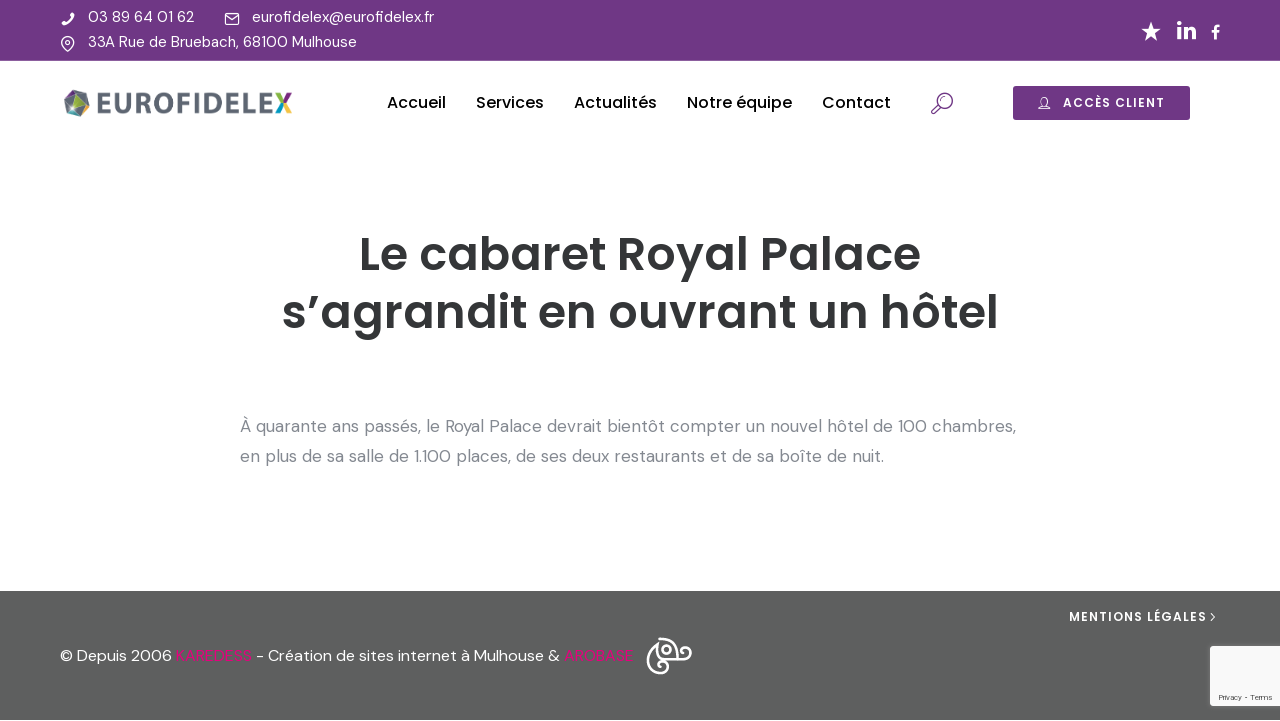

--- FILE ---
content_type: text/html; charset=UTF-8
request_url: https://eurofidelex.com/le-cabaret-royal-palace-sagrandit-en-ouvrant-un-hotel/
body_size: 20010
content:
<!doctype html>
<html class="no-js" lang="fr-FR">
<head>
	<meta charset="utf-8">
	<meta http-equiv="X-UA-Compatible" content="IE=edge,chrome=1">
	<meta name="viewport" content="user-scalable=no, width=device-width, initial-scale=1, maximum-scale=1"/>
    <meta name="apple-mobile-web-app-capable" content="yes"/>
	<meta name='robots' content='index, follow, max-image-preview:large, max-snippet:-1, max-video-preview:-1'/>

	<!-- This site is optimized with the Yoast SEO plugin v22.7 - https://yoast.com/wordpress/plugins/seo/ -->
	<title>Le cabaret Royal Palace s&#039;agrandit en ouvrant un hôtel - Eurofidelex</title>
	<link rel="canonical" href="https://eurofidelex.com/le-cabaret-royal-palace-sagrandit-en-ouvrant-un-hotel/"/>
	<meta property="og:locale" content="fr_FR"/>
	<meta property="og:type" content="article"/>
	<meta property="og:title" content="Le cabaret Royal Palace s&#039;agrandit en ouvrant un hôtel - Eurofidelex"/>
	<meta property="og:description" content="À quarante ans passés, le Royal Palace devrait bientôt compter un nouvel hôtel de 100 chambres, en plus de sa salle de 1.100 places, de ses deux restaurants et de sa boîte de nuit. ..."/>
	<meta property="og:url" content="https://eurofidelex.com/le-cabaret-royal-palace-sagrandit-en-ouvrant-un-hotel/"/>
	<meta property="og:site_name" content="Eurofidelex"/>
	<meta property="article:publisher" content="https://www.facebook.com/Eurofidelex.Alsace"/>
	<meta property="article:published_time" content="2021-11-06T10:00:00+00:00"/>
	<meta name="author" content="A la Une - Les Echos Business"/>
	<meta name="twitter:card" content="summary_large_image"/>
	<meta name="twitter:label1" content="Écrit par"/>
	<meta name="twitter:data1" content="A la Une - Les Echos Business"/>
	<script type="application/ld+json" class="yoast-schema-graph">{"@context":"https://schema.org","@graph":[{"@type":"Article","@id":"https://eurofidelex.com/le-cabaret-royal-palace-sagrandit-en-ouvrant-un-hotel/#article","isPartOf":{"@id":"https://eurofidelex.com/le-cabaret-royal-palace-sagrandit-en-ouvrant-un-hotel/"},"author":{"name":"A la Une - Les Echos Business","@id":"https://eurofidelex.com/#/schema/person/d55e626651c4267117c743ce7224a1ef"},"headline":"Le cabaret Royal Palace s&rsquo;agrandit en ouvrant un hôtel","datePublished":"2021-11-06T10:00:00+00:00","dateModified":"2021-11-06T10:00:00+00:00","mainEntityOfPage":{"@id":"https://eurofidelex.com/le-cabaret-royal-palace-sagrandit-en-ouvrant-un-hotel/"},"wordCount":46,"publisher":{"@id":"https://eurofidelex.com/#organization"},"articleSection":["Entrepreneurs"],"inLanguage":"fr-FR"},{"@type":"WebPage","@id":"https://eurofidelex.com/le-cabaret-royal-palace-sagrandit-en-ouvrant-un-hotel/","url":"https://eurofidelex.com/le-cabaret-royal-palace-sagrandit-en-ouvrant-un-hotel/","name":"Le cabaret Royal Palace s'agrandit en ouvrant un hôtel - Eurofidelex","isPartOf":{"@id":"https://eurofidelex.com/#website"},"datePublished":"2021-11-06T10:00:00+00:00","dateModified":"2021-11-06T10:00:00+00:00","breadcrumb":{"@id":"https://eurofidelex.com/le-cabaret-royal-palace-sagrandit-en-ouvrant-un-hotel/#breadcrumb"},"inLanguage":"fr-FR","potentialAction":[{"@type":"ReadAction","target":["https://eurofidelex.com/le-cabaret-royal-palace-sagrandit-en-ouvrant-un-hotel/"]}]},{"@type":"BreadcrumbList","@id":"https://eurofidelex.com/le-cabaret-royal-palace-sagrandit-en-ouvrant-un-hotel/#breadcrumb","itemListElement":[{"@type":"ListItem","position":1,"name":"Accueil","item":"https://eurofidelex.com/"},{"@type":"ListItem","position":2,"name":"Guide","item":"https://eurofidelex.com/guide/"},{"@type":"ListItem","position":3,"name":"Le cabaret Royal Palace s&rsquo;agrandit en ouvrant un hôtel"}]},{"@type":"WebSite","@id":"https://eurofidelex.com/#website","url":"https://eurofidelex.com/","name":"Eurofidelex","description":"Expert Comptable à Mulhouse","publisher":{"@id":"https://eurofidelex.com/#organization"},"potentialAction":[{"@type":"SearchAction","target":{"@type":"EntryPoint","urlTemplate":"https://eurofidelex.com/?s={search_term_string}"},"query-input":"required name=search_term_string"}],"inLanguage":"fr-FR"},{"@type":"Organization","@id":"https://eurofidelex.com/#organization","name":"Eurofidelex","url":"https://eurofidelex.com/","logo":{"@type":"ImageObject","inLanguage":"fr-FR","@id":"https://eurofidelex.com/#/schema/logo/image/","url":"https://eurofidelex.com/wp-content/uploads/2021/06/Frame-3-2.svg","contentUrl":"https://eurofidelex.com/wp-content/uploads/2021/06/Frame-3-2.svg","width":343,"height":49,"caption":"Eurofidelex"},"image":{"@id":"https://eurofidelex.com/#/schema/logo/image/"},"sameAs":["https://www.facebook.com/Eurofidelex.Alsace"]},{"@type":"Person","@id":"https://eurofidelex.com/#/schema/person/d55e626651c4267117c743ce7224a1ef","name":"A la Une - Les Echos Business","image":{"@type":"ImageObject","inLanguage":"fr-FR","@id":"https://eurofidelex.com/#/schema/person/image/","url":"https://secure.gravatar.com/avatar/e409518aeb30d75c04a580bfdbe6d3a1?s=96&d=mm&r=g","contentUrl":"https://secure.gravatar.com/avatar/e409518aeb30d75c04a580bfdbe6d3a1?s=96&d=mm&r=g","caption":"A la Une - Les Echos Business"},"sameAs":["http://business.lesechos.fr"],"url":"https://eurofidelex.com/author/a-la-une-les-echos-business/"}]}</script>
	<!-- / Yoast SEO plugin. -->


<link rel='dns-prefetch' href='//fonts.googleapis.com'/>
<link rel="alternate" type="application/rss+xml" title="Eurofidelex &raquo; Flux" href="https://eurofidelex.com/feed/"/>
<script type="text/javascript">//<![CDATA[
window._wpemojiSettings={"baseUrl":"https:\/\/s.w.org\/images\/core\/emoji\/14.0.0\/72x72\/","ext":".png","svgUrl":"https:\/\/s.w.org\/images\/core\/emoji\/14.0.0\/svg\/","svgExt":".svg","source":{"concatemoji":"https:\/\/eurofidelex.com\/wp-includes\/js\/wp-emoji-release.min.js?ver=6.4.7"}};!function(i,n){var o,s,e;function c(e){try{var t={supportTests:e,timestamp:(new Date).valueOf()};sessionStorage.setItem(o,JSON.stringify(t))}catch(e){}}function p(e,t,n){e.clearRect(0,0,e.canvas.width,e.canvas.height),e.fillText(t,0,0);var t=new Uint32Array(e.getImageData(0,0,e.canvas.width,e.canvas.height).data),r=(e.clearRect(0,0,e.canvas.width,e.canvas.height),e.fillText(n,0,0),new Uint32Array(e.getImageData(0,0,e.canvas.width,e.canvas.height).data));return t.every(function(e,t){return e===r[t]})}function u(e,t,n){switch(t){case"flag":return n(e,"\ud83c\udff3\ufe0f\u200d\u26a7\ufe0f","\ud83c\udff3\ufe0f\u200b\u26a7\ufe0f")?!1:!n(e,"\ud83c\uddfa\ud83c\uddf3","\ud83c\uddfa\u200b\ud83c\uddf3")&&!n(e,"\ud83c\udff4\udb40\udc67\udb40\udc62\udb40\udc65\udb40\udc6e\udb40\udc67\udb40\udc7f","\ud83c\udff4\u200b\udb40\udc67\u200b\udb40\udc62\u200b\udb40\udc65\u200b\udb40\udc6e\u200b\udb40\udc67\u200b\udb40\udc7f");case"emoji":return!n(e,"\ud83e\udef1\ud83c\udffb\u200d\ud83e\udef2\ud83c\udfff","\ud83e\udef1\ud83c\udffb\u200b\ud83e\udef2\ud83c\udfff")}return!1}function f(e,t,n){var r="undefined"!=typeof WorkerGlobalScope&&self instanceof WorkerGlobalScope?new OffscreenCanvas(300,150):i.createElement("canvas"),a=r.getContext("2d",{willReadFrequently:!0}),o=(a.textBaseline="top",a.font="600 32px Arial",{});return e.forEach(function(e){o[e]=t(a,e,n)}),o}function t(e){var t=i.createElement("script");t.src=e,t.defer=!0,i.head.appendChild(t)}"undefined"!=typeof Promise&&(o="wpEmojiSettingsSupports",s=["flag","emoji"],n.supports={everything:!0,everythingExceptFlag:!0},e=new Promise(function(e){i.addEventListener("DOMContentLoaded",e,{once:!0})}),new Promise(function(t){var n=function(){try{var e=JSON.parse(sessionStorage.getItem(o));if("object"==typeof e&&"number"==typeof e.timestamp&&(new Date).valueOf()<e.timestamp+604800&&"object"==typeof e.supportTests)return e.supportTests}catch(e){}return null}();if(!n){if("undefined"!=typeof Worker&&"undefined"!=typeof OffscreenCanvas&&"undefined"!=typeof URL&&URL.createObjectURL&&"undefined"!=typeof Blob)try{var e="postMessage("+f.toString()+"("+[JSON.stringify(s),u.toString(),p.toString()].join(",")+"));",r=new Blob([e],{type:"text/javascript"}),a=new Worker(URL.createObjectURL(r),{name:"wpTestEmojiSupports"});return void(a.onmessage=function(e){c(n=e.data),a.terminate(),t(n)})}catch(e){}c(n=f(s,u,p))}t(n)}).then(function(e){for(var t in e)n.supports[t]=e[t],n.supports.everything=n.supports.everything&&n.supports[t],"flag"!==t&&(n.supports.everythingExceptFlag=n.supports.everythingExceptFlag&&n.supports[t]);n.supports.everythingExceptFlag=n.supports.everythingExceptFlag&&!n.supports.flag,n.DOMReady=!1,n.readyCallback=function(){n.DOMReady=!0}}).then(function(){return e}).then(function(){var e;n.supports.everything||(n.readyCallback(),(e=n.source||{}).concatemoji?t(e.concatemoji):e.wpemoji&&e.twemoji&&(t(e.twemoji),t(e.wpemoji)))}))}((window,document),window._wpemojiSettings);
//]]></script>
<style id='wp-emoji-styles-inline-css' type='text/css'>img.wp-smiley,img.emoji{display:inline!important;border:none!important;box-shadow:none!important;height:1em!important;width:1em!important;margin:0 .07em!important;vertical-align:-.1em!important;background:none!important;padding:0!important}</style>
<link rel='stylesheet' id='wp-block-library-css' href='https://eurofidelex.com/wp-includes/css/dist/block-library/A.style.min.css,qver=6.4.7.pagespeed.cf.7dkSrUVuLL.css' type='text/css' media='all'/>
<style id='safe-svg-svg-icon-style-inline-css' type='text/css'>.safe-svg-cover{text-align:center}.safe-svg-cover .safe-svg-inside{display:inline-block;max-width:100%}.safe-svg-cover svg{height:100%;max-height:100%;max-width:100%;width:100%}</style>
<style id='classic-theme-styles-inline-css' type='text/css'>.wp-block-button__link{color:#fff;background-color:#32373c;border-radius:9999px;box-shadow:none;text-decoration:none;padding:calc(.667em + 2px) calc(1.333em + 2px);font-size:1.125em}.wp-block-file__button{background:#32373c;color:#fff;text-decoration:none}</style>
<style id='global-styles-inline-css' type='text/css'>body{--wp--preset--color--black:#000;--wp--preset--color--cyan-bluish-gray:#abb8c3;--wp--preset--color--white:#fff;--wp--preset--color--pale-pink:#f78da7;--wp--preset--color--vivid-red:#cf2e2e;--wp--preset--color--luminous-vivid-orange:#ff6900;--wp--preset--color--luminous-vivid-amber:#fcb900;--wp--preset--color--light-green-cyan:#7bdcb5;--wp--preset--color--vivid-green-cyan:#00d084;--wp--preset--color--pale-cyan-blue:#8ed1fc;--wp--preset--color--vivid-cyan-blue:#0693e3;--wp--preset--color--vivid-purple:#9b51e0;--wp--preset--gradient--vivid-cyan-blue-to-vivid-purple:linear-gradient(135deg,rgba(6,147,227,1) 0%,#9b51e0 100%);--wp--preset--gradient--light-green-cyan-to-vivid-green-cyan:linear-gradient(135deg,#7adcb4 0%,#00d082 100%);--wp--preset--gradient--luminous-vivid-amber-to-luminous-vivid-orange:linear-gradient(135deg,rgba(252,185,0,1) 0%,rgba(255,105,0,1) 100%);--wp--preset--gradient--luminous-vivid-orange-to-vivid-red:linear-gradient(135deg,rgba(255,105,0,1) 0%,#cf2e2e 100%);--wp--preset--gradient--very-light-gray-to-cyan-bluish-gray:linear-gradient(135deg,#eee 0%,#a9b8c3 100%);--wp--preset--gradient--cool-to-warm-spectrum:linear-gradient(135deg,#4aeadc 0%,#9778d1 20%,#cf2aba 40%,#ee2c82 60%,#fb6962 80%,#fef84c 100%);--wp--preset--gradient--blush-light-purple:linear-gradient(135deg,#ffceec 0%,#9896f0 100%);--wp--preset--gradient--blush-bordeaux:linear-gradient(135deg,#fecda5 0%,#fe2d2d 50%,#6b003e 100%);--wp--preset--gradient--luminous-dusk:linear-gradient(135deg,#ffcb70 0%,#c751c0 50%,#4158d0 100%);--wp--preset--gradient--pale-ocean:linear-gradient(135deg,#fff5cb 0%,#b6e3d4 50%,#33a7b5 100%);--wp--preset--gradient--electric-grass:linear-gradient(135deg,#caf880 0%,#71ce7e 100%);--wp--preset--gradient--midnight:linear-gradient(135deg,#020381 0%,#2874fc 100%);--wp--preset--font-size--small:13px;--wp--preset--font-size--medium:20px;--wp--preset--font-size--large:36px;--wp--preset--font-size--x-large:42px;--wp--preset--spacing--20:.44rem;--wp--preset--spacing--30:.67rem;--wp--preset--spacing--40:1rem;--wp--preset--spacing--50:1.5rem;--wp--preset--spacing--60:2.25rem;--wp--preset--spacing--70:3.38rem;--wp--preset--spacing--80:5.06rem;--wp--preset--shadow--natural:6px 6px 9px rgba(0,0,0,.2);--wp--preset--shadow--deep:12px 12px 50px rgba(0,0,0,.4);--wp--preset--shadow--sharp:6px 6px 0 rgba(0,0,0,.2);--wp--preset--shadow--outlined:6px 6px 0 -3px rgba(255,255,255,1) , 6px 6px rgba(0,0,0,1);--wp--preset--shadow--crisp:6px 6px 0 rgba(0,0,0,1)}:where(.is-layout-flex){gap:.5em}:where(.is-layout-grid){gap:.5em}body .is-layout-flow>.alignleft{float:left;margin-inline-start:0;margin-inline-end:2em}body .is-layout-flow>.alignright{float:right;margin-inline-start:2em;margin-inline-end:0}body .is-layout-flow>.aligncenter{margin-left:auto!important;margin-right:auto!important}body .is-layout-constrained>.alignleft{float:left;margin-inline-start:0;margin-inline-end:2em}body .is-layout-constrained>.alignright{float:right;margin-inline-start:2em;margin-inline-end:0}body .is-layout-constrained>.aligncenter{margin-left:auto!important;margin-right:auto!important}body .is-layout-constrained > :where(:not(.alignleft):not(.alignright):not(.alignfull)){max-width:var(--wp--style--global--content-size);margin-left:auto!important;margin-right:auto!important}body .is-layout-constrained>.alignwide{max-width:var(--wp--style--global--wide-size)}body .is-layout-flex{display:flex}body .is-layout-flex{flex-wrap:wrap;align-items:center}body .is-layout-flex>*{margin:0}body .is-layout-grid{display:grid}body .is-layout-grid>*{margin:0}:where(.wp-block-columns.is-layout-flex){gap:2em}:where(.wp-block-columns.is-layout-grid){gap:2em}:where(.wp-block-post-template.is-layout-flex){gap:1.25em}:where(.wp-block-post-template.is-layout-grid){gap:1.25em}.has-black-color{color:var(--wp--preset--color--black)!important}.has-cyan-bluish-gray-color{color:var(--wp--preset--color--cyan-bluish-gray)!important}.has-white-color{color:var(--wp--preset--color--white)!important}.has-pale-pink-color{color:var(--wp--preset--color--pale-pink)!important}.has-vivid-red-color{color:var(--wp--preset--color--vivid-red)!important}.has-luminous-vivid-orange-color{color:var(--wp--preset--color--luminous-vivid-orange)!important}.has-luminous-vivid-amber-color{color:var(--wp--preset--color--luminous-vivid-amber)!important}.has-light-green-cyan-color{color:var(--wp--preset--color--light-green-cyan)!important}.has-vivid-green-cyan-color{color:var(--wp--preset--color--vivid-green-cyan)!important}.has-pale-cyan-blue-color{color:var(--wp--preset--color--pale-cyan-blue)!important}.has-vivid-cyan-blue-color{color:var(--wp--preset--color--vivid-cyan-blue)!important}.has-vivid-purple-color{color:var(--wp--preset--color--vivid-purple)!important}.has-black-background-color{background-color:var(--wp--preset--color--black)!important}.has-cyan-bluish-gray-background-color{background-color:var(--wp--preset--color--cyan-bluish-gray)!important}.has-white-background-color{background-color:var(--wp--preset--color--white)!important}.has-pale-pink-background-color{background-color:var(--wp--preset--color--pale-pink)!important}.has-vivid-red-background-color{background-color:var(--wp--preset--color--vivid-red)!important}.has-luminous-vivid-orange-background-color{background-color:var(--wp--preset--color--luminous-vivid-orange)!important}.has-luminous-vivid-amber-background-color{background-color:var(--wp--preset--color--luminous-vivid-amber)!important}.has-light-green-cyan-background-color{background-color:var(--wp--preset--color--light-green-cyan)!important}.has-vivid-green-cyan-background-color{background-color:var(--wp--preset--color--vivid-green-cyan)!important}.has-pale-cyan-blue-background-color{background-color:var(--wp--preset--color--pale-cyan-blue)!important}.has-vivid-cyan-blue-background-color{background-color:var(--wp--preset--color--vivid-cyan-blue)!important}.has-vivid-purple-background-color{background-color:var(--wp--preset--color--vivid-purple)!important}.has-black-border-color{border-color:var(--wp--preset--color--black)!important}.has-cyan-bluish-gray-border-color{border-color:var(--wp--preset--color--cyan-bluish-gray)!important}.has-white-border-color{border-color:var(--wp--preset--color--white)!important}.has-pale-pink-border-color{border-color:var(--wp--preset--color--pale-pink)!important}.has-vivid-red-border-color{border-color:var(--wp--preset--color--vivid-red)!important}.has-luminous-vivid-orange-border-color{border-color:var(--wp--preset--color--luminous-vivid-orange)!important}.has-luminous-vivid-amber-border-color{border-color:var(--wp--preset--color--luminous-vivid-amber)!important}.has-light-green-cyan-border-color{border-color:var(--wp--preset--color--light-green-cyan)!important}.has-vivid-green-cyan-border-color{border-color:var(--wp--preset--color--vivid-green-cyan)!important}.has-pale-cyan-blue-border-color{border-color:var(--wp--preset--color--pale-cyan-blue)!important}.has-vivid-cyan-blue-border-color{border-color:var(--wp--preset--color--vivid-cyan-blue)!important}.has-vivid-purple-border-color{border-color:var(--wp--preset--color--vivid-purple)!important}.has-vivid-cyan-blue-to-vivid-purple-gradient-background{background:var(--wp--preset--gradient--vivid-cyan-blue-to-vivid-purple)!important}.has-light-green-cyan-to-vivid-green-cyan-gradient-background{background:var(--wp--preset--gradient--light-green-cyan-to-vivid-green-cyan)!important}.has-luminous-vivid-amber-to-luminous-vivid-orange-gradient-background{background:var(--wp--preset--gradient--luminous-vivid-amber-to-luminous-vivid-orange)!important}.has-luminous-vivid-orange-to-vivid-red-gradient-background{background:var(--wp--preset--gradient--luminous-vivid-orange-to-vivid-red)!important}.has-very-light-gray-to-cyan-bluish-gray-gradient-background{background:var(--wp--preset--gradient--very-light-gray-to-cyan-bluish-gray)!important}.has-cool-to-warm-spectrum-gradient-background{background:var(--wp--preset--gradient--cool-to-warm-spectrum)!important}.has-blush-light-purple-gradient-background{background:var(--wp--preset--gradient--blush-light-purple)!important}.has-blush-bordeaux-gradient-background{background:var(--wp--preset--gradient--blush-bordeaux)!important}.has-luminous-dusk-gradient-background{background:var(--wp--preset--gradient--luminous-dusk)!important}.has-pale-ocean-gradient-background{background:var(--wp--preset--gradient--pale-ocean)!important}.has-electric-grass-gradient-background{background:var(--wp--preset--gradient--electric-grass)!important}.has-midnight-gradient-background{background:var(--wp--preset--gradient--midnight)!important}.has-small-font-size{font-size:var(--wp--preset--font-size--small)!important}.has-medium-font-size{font-size:var(--wp--preset--font-size--medium)!important}.has-large-font-size{font-size:var(--wp--preset--font-size--large)!important}.has-x-large-font-size{font-size:var(--wp--preset--font-size--x-large)!important}.wp-block-navigation a:where(:not(.wp-element-button)){color:inherit}:where(.wp-block-post-template.is-layout-flex){gap:1.25em}:where(.wp-block-post-template.is-layout-grid){gap:1.25em}:where(.wp-block-columns.is-layout-flex){gap:2em}:where(.wp-block-columns.is-layout-grid){gap:2em}.wp-block-pullquote{font-size:1.5em;line-height:1.6}</style>
<link rel='stylesheet' id='gdprmagnificpopup-css' href='https://eurofidelex.com/wp-content/plugins/be-gdpr/public/css/A.magnific-popup.css,qver=1.1.6.pagespeed.cf.XLQo-C-WDC.css' type='text/css' media='all'/>
<link rel='stylesheet' id='be-gdpr-css' href='https://eurofidelex.com/wp-content/plugins/be-gdpr/public/css/A.be-gdpr-public.css,qver=1.1.6.pagespeed.cf.DBpkDK8yFE.css' type='text/css' media='all'/>
<link rel='stylesheet' id='be-grid-portfolio-css' href='https://eurofidelex.com/wp-content/plugins/be-grid/css/be-grid.min.css?ver=1.2.9' type='text/css' media='all'/>
<link rel='stylesheet' id='contact-form-7-css' href='https://eurofidelex.com/wp-content/plugins/contact-form-7/includes/css/A.styles.css,qver=5.9.5.pagespeed.cf.bkX63Rfd0q.css' type='text/css' media='all'/>
<link rel='stylesheet' id='tatsu-main-css' href='https://eurofidelex.com/wp-content/plugins/tatsu/public/css/tatsu.min.css?ver=3.5.3' type='text/css' media='all'/>
<link rel='stylesheet' id='exponent-modules-css' href='https://eurofidelex.com/wp-content/plugins/exponent-modules/public/css/exponent-modules.min.css?ver=2.1.7' type='text/css' media='all'/>
<style id='typehub-css' media='all'></style>
<link rel='stylesheet' id='typehub-google-fonts-css' href='//fonts.googleapis.com/css?family=Poppins%3A600%2C400%2C500%7CDM+Sans%3A400%7CPoppins%3A500&#038;ver=1.0' type='text/css' media='all'/>
<link rel='stylesheet' id='font_awesome_brands-css' href='https://eurofidelex.com/wp-content/plugins/tatsu/includes/icons/font_awesome/A.brands.css,qver=6.4.7.pagespeed.cf.7maOiVf4Yv.css' type='text/css' media='all'/>
<link rel='stylesheet' id='tatsu_icons-css' href='https://eurofidelex.com/wp-content/plugins/tatsu/includes/icons/tatsu_icons/A.tatsu-icons.css,qver=6.4.7.pagespeed.cf.lxrBEb2A7d.css' type='text/css' media='all'/>
<style id='exponent-core-icons-css' media='all'>@font-face{font-family:'exponent';src:url(/wp-content/themes/exponent/fonts/exponent-icons/exponent.ttf) format('truetype') , url(/wp-content/themes/exponent/fonts/exponent-icons/exponent.woff) format('woff') , url(/wp-content/themes/exponent/fonts/exponent-icons/exponent.svg#exponent) format('svg');font-weight:normal;font-style:normal}[class^="exponent-icon-"],[class*=" exponent-icon-"]{font-family:'exponent'!important;speak:none;font-style:normal;font-weight:normal;font-variant:normal;text-transform:none;line-height:1;-webkit-font-smoothing:antialiased;-moz-osx-font-smoothing:grayscale}.exponent-icon-chevron-right2:before{content:"\e92f"}.exponent-icon-clock2:before{content:"\e938"}.exponent-icon-instagram2:before{content:"\e978"}.exponent-icon-reply:before{content:"\ea87"}.exponent-icon-chevron-small-up:before{content:"\eb3c"}.exponent-icon-twitter:before{content:"\f099"}.exponent-icon-facebook:before{content:"\f09a"}.exponent-icon-gplus:before{content:"\f0d5"}.exponent-icon-linkedin:before{content:"\f0e1"}.exponent-icon-pinterest:before{content:"\f231"}</style>
<link rel='stylesheet' id='exponent-vendor-css' href='https://eurofidelex.com/wp-content/themes/exponent/css/vendor/vendor.min.css?ver=1.3.0.9' type='text/css' media='all'/>
<link rel='stylesheet' id='exponent-main-css-css' href='https://eurofidelex.com/wp-content/themes/exponent/css/main.min.css?ver=1.3.0.9' type='text/css' media='all'/>
<style id='exponent-style-css-css' media='all'></style>
<script type="text/javascript" src="https://eurofidelex.com/wp-includes/js/jquery/jquery.min.js,qver=3.7.1.pagespeed.jm.PoWN7KAtLT.js" id="jquery-core-js"></script>
<script type="text/javascript" src="https://eurofidelex.com/wp-includes/js/jquery/jquery-migrate.min.js,qver=3.4.1.pagespeed.jm.bhhu-RahTI.js" id="jquery-migrate-js"></script>
<script type="text/javascript" id="be-gdpr-js-extra">//<![CDATA[
var beGdprConcerns={"youtube":{"label":"Youtube","description":"Consent to display content from YouTube.","required":false},"vimeo":{"label":"Vimeo","description":"Consent to display content from Vimeo.","required":false},"gmaps":{"label":"Google Maps","description":"Consent to display content from Google Maps.","required":false},"spotify":{"label":"Spotify","description":"Consent to display content from Spotify.","required":false},"soundcloud":{"label":"Sound Cloud","description":"Consent to display content from Sound Cloud.","required":false}};
//]]></script>
<script src="https://eurofidelex.com/wp-content/plugins,_be-gdpr,_public,_js,_be-gdpr-public.js,qver==1.1.6+plugins,_tatsu,_includes,_typehub,_public,_js,_webfont.min.js,qver==6.4.7+themes,_exponent,_js,_vendor,_modernizr.min.js,qver==6.4.7.pagespeed.jc.lZHOcp5PLO.js"></script><script>eval(mod_pagespeed_H87iRhk9cV);</script>
<script>eval(mod_pagespeed_DQpSE9QUpy);</script>
<script>eval(mod_pagespeed_sW5Fi9X_$Z);</script>
<link rel="https://api.w.org/" href="https://eurofidelex.com/wp-json/"/><link rel="alternate" type="application/json" href="https://eurofidelex.com/wp-json/wp/v2/posts/11643"/><link rel="EditURI" type="application/rsd+xml" title="RSD" href="https://eurofidelex.com/xmlrpc.php?rsd"/>
<meta name="generator" content="WordPress 6.4.7"/>
<link rel='shortlink' href='https://eurofidelex.com/?p=11643'/>
<link rel="alternate" type="application/json+oembed" href="https://eurofidelex.com/wp-json/oembed/1.0/embed?url=https%3A%2F%2Feurofidelex.com%2Fle-cabaret-royal-palace-sagrandit-en-ouvrant-un-hotel%2F"/>
<link rel="alternate" type="text/xml+oembed" href="https://eurofidelex.com/wp-json/oembed/1.0/embed?url=https%3A%2F%2Feurofidelex.com%2Fle-cabaret-royal-palace-sagrandit-en-ouvrant-un-hotel%2F&#038;format=xml"/>
<style id="be-dynamic-css" type="text/css">.exponent-menu li a:hover,.exponent-menu li.current-menu-item>a,.exponent-mobile-menu li a:hover,.exponent-mobile-menu li.current-menu-item>a,.exponent-menu>ul>li:hover>a,.exponent-menu .exponent-sub-menu>li:hover>a{color:rgba(111,55,133,1)}.exponent-menu>ul>li:hover>.exponent-sub-menu-indicator svg polyline,.exponent-menu .exponent-sub-menu>li:hover svg polyline{stroke:rgba(111,55,133,1)}blockquote{border-left:4px solid rgba(111,55,133,1)}a{color:rgba(111,55,133,1)}.flickity-page-dots .dot.is-selected{background:rgba(111,55,133,1)}.exp-form-border{background-color:rgba(111,55,133,1)}.exp-form-border-with-underline .exp-form-field-active .exp-form-field-label{color:rgba(111,55,133,1)}.exp-form-rounded input:not([type = "submit"]):focus,
.exp-form-rounded textarea:focus,
.exp-form-rounded select:focus {border-color:rgba(111,55,133,1)}.exp-form-pill input:not([type = "submit"]):focus,
.exp-form-pill textarea:focus,
.exp-form-pill select:focus {border-color:rgba(111,55,133,1)}.exp-form-pill input:not([type = "submit"]),
.exp-form-pill textarea,
.exp-form-pill select,
.exp-form-rounded input,
.exp-form-rounded textarea,
.exp-form-rounded select {background-color:rgba(245,246,250,1)}input[type="submit"]{color:#fff;background:rgba(111,55,133,1)}.exp-post-categories-normal a:hover,.exp-post-title a:hover,.exp-post-author .exp-post-author-name:hover{color:rgba(111,55,133,1)}.pages_list a{background:rgba(49,50,51,1);color:#fff}.pages_list a:hover{background:rgba(111,55,133,1);color:#fff}.exp-categories-post-count{color:rgba(111,55,133,1)}.exp-archive-post-count{color:rgba(111,55,133,1)}.widget_calendar tbody a{color:rgba(111,55,133,1)}.exp-read-more.exp-read-more-underlined::after{background:rgba(111,55,133,1)}.exp-posts-nav{padding-top:20px;padding-bottom:20px}.exp-home-grid-icon{color:rgba(49,50,51,1)}.exp-read-more-underlined{color:rgba(49,50,51,1)}.exp-read-more-underlined::before{color:rgba(49,50,51,1)}.exp-read-more-underlined:hover{color:rgba(111,55,133,1)}.exp-read-more-underlined:hover::after{color:rgba(111,55,133,1)}.menu-item.current-menu-item>a{color:rgba(111,55,133,1)}.exp-breadcrumbs a:hover,.widget a:hover{color:rgba(111,55,133,1)}.widget .tag-cloud-link:hover{background:rgba(111,55,133,1)}.exp-post-single-footer-author{background:#fff}.exp-pagination .page-numbers:not(.current):hover {background:rgba(245,246,250,1)}.exp-post-single-footer-tags .exp-term:hover,.exp-pagination .current{color:#fff;background:rgba(111,55,133,1)}.exp-pagination .current{border-color:rgba(111,55,133,1);box-shadow:0 7px 14px -6px rgba(111,55,133,1)}.exp-pagination a:hover{color:rgba(111,55,133,1)}#cancel-comment-reply-link:hover,.exp-comment-reply:hover{color:rgba(111,55,133,1)}.exp-archive-post-count,.exp-categories-post-count{background:rgba(245,246,250,1)}.exp-archive-widget-link:hover a{color:rgba(111,55,133,1)}.exp-archive-widget-link:hover .exp-archive-post-count{background:rgba(111,55,133,1);color:#fff}.exp-categories-widget-link:hover>a{color:rgba(111,55,133,1)}.exp-categories-widget-link:hover>.exp-categories-post-count{color:#fff;background:rgba(111,55,133,1)}.widget_calendar tbody a{background:rgba(245,246,250,1)}#wp-calendar caption{color:rgba(49,50,51,1)}.widget_calendar tbody a:hover{color:#fff;background:rgba(111,55,133,1)}.tagcloud .tag-cloud-link{background:rgba(245,246,250,1)}.tagcloud .tag-cloud-link:hover{color:#fff;background:rgba(111,55,133,1)}.accordion-head:hover{color:rgba(111,55,133,1)}.exp-subscribe-loader-inner{border-color:rgba(245,246,250,1);border-left-color:rgba(111,55,133,1)}#be-themes-page-loader .style-spin{border:7px solid rgba(111,55,133,.3);border-top-color:rgba(111,55,133,1)}#be-themes-page-loader .style-ring div{border:6px solid rgba(111,55,133,.6);border-color:rgba(111,55,133,.6) transparent transparent transparent}#be-themes-page-loader .style-ellipsis div{background:rgba(111,55,133,1)}#be-themes-page-loader .style-ripple div{border:4px solid rgba(111,55,133,1)}#be-themes-back-to-top{background:rgba(111,55,133,1);color:#fff}body{background:#fff}.exp-entry-header{background:#f5f6fa;color:#313233;padding-top:80px;padding-bottom:80px}.exp-entry-header .exp-post-entry-title{color:#313233}.exp-breadcrumbs{color : }.search:focus ~ .exp-searchform-icon,
.exp-form-field-active .exp-searchform-icon {color:rgba(111,55,133,1)}.woocommerce-orders-table a:hover{color:rgba(111,55,133,1)}.woocommerce-table--order-downloads td a:hover{color:rgba(111,55,133,1)}.exp-quick-view{background:rgba(111,55,133,1);color:#fff}.exp-wc-price-cart-wrap .exp-add-to-cart{color:rgba(111,55,133,1)}.exp-wc-meta-value a:hover{color:rgba(111,55,133,1)}.single_add_to_cart_button{color:#fff;background:rgba(111,55,133,1)}.single_add_to_cart_button:hover{color:rgba(111,55,133,1);background:#fff;border:1px solid rgba(111,55,133,1)}.wc-tabs .active{color:rgba(111,55,133,1);border-bottom:2px solid rgba(111,55,133,1)}.exp-product-categories a:hover{color:rgba(111,55,133,1)}.products .exp-product-title a:hover{color:rgba(111,55,133,1)}.exp-add-to-wishlist-icon:hover,.exp-already-in-wishlist{color:rgba(111,55,133,1)}.products .exp-already-in-wishlist-icon{color:rgba(111,55,133,1)}.exp-wc-product-info-inner .exp-add-to-wishlist:hover{color:rgba(111,55,133,1)}.exp-wc-add-to-cart-icon:hover{color:rgba(111,55,133,1)}.exp-wc-quickview .product_title:hover{color:rgba(111,55,133,1)}.woocommerce-mini-cart__buttons a{color:#fff;background:rgba(111,55,133,1)}.woocommerce-mini-cart__buttons a:hover{color:rgba(111,55,133,1);background:#fff;border-color:rgba(111,55,133,1)}.woocommerce-mini-cart__buttons .checkout{color:rgba(111,55,133,1);background:#fff}.woocommerce-mini-cart__buttons .checkout:hover{color:#fff;background:rgba(111,55,133,1)}.exp-wc-cart-product-title:hover{color:rgba(111,55,133,1)}.grouped_form a:hover{color:rgba(111,55,133,1)}.product-categories .cat-item a:hover{color:rgba(111,55,133,1)}.product-categories .cat-item a:hover+.count>.exp-categories-post-count{background:rgba(111,55,133,1);color:#fff}.widget .price_slider{background:rgba(245,246,250,1)}.ui-slider-handle,.ui-slider-range{border-color:rgba(111,55,133,1)}.price_slider_amount button{background:rgba(111,55,133,1)}.woocommerce-widget-layered-nav-list__item .count{color:rgba(111,55,133,1)}.woocommerce-widget-layered-nav-list__item .count{background:rgba(245,246,250,1)}.woocommerce-widget-layered-nav-list__item>a:hover{color:rgba(111,55,133,1)}.woocommerce-widget-layered-nav-list__item>a:hover+.count{background:rgba(111,55,133,1);color:#fff}.widget_layered_nav_filters .chosen{color:#fff;background:rgba(111,55,133,1)}.woocommerce-cart-form__contents .product-name a:hover,.wishlist_table .product-name a:hover{color:rgba(111,55,133,1)}.coupon button{color:#fff;background:rgba(111,55,133,1)}button[name="calc_shipping"]{color:#fff;background:rgba(111,55,133,1)}.cart_totals .checkout-button{color:#fff;background:rgba(111,55,133,1)}.woocommerce-form-coupon button[name="apply_coupon"]{color:#fff;background:rgba(111,55,133,1)}.woocommerce-shipping-fields input:focus,.woocommerce-billing-fields input:focus,.woocommerce-form-login input:focus,.woocommerce-form-register input:focus,.woocommerce-form-coupon input:focus,.woocommerce-address-fields input:focus,.woocommerce-EditAccountForm input:focus{border-color:rgba(111,55,133,1)}.woocommerce-additional-fields textarea:focus{border-color:rgba(111,55,133,1)}button[name="woocommerce_checkout_place_order"]{color:#fff;background:rgba(111,55,133,1)}.woocommerce-table--order-details .product-name a:hover{color:rgba(111,55,133,1)}.woocommerce-MyAccount-navigation-link:hover{color:rgba(111,55,133,1)}.woocommerce-orders-table .woocommerce-orders-table__cell-order-number a{color:rgba(111,55,133,1)}.woocommerce-account .woocommerce-Address-title a{color:rgba(111,55,133,1)}.woocommerce-review__verified.verified{background:rgba(245,246,250,1)}.woocommerce-form-login button[name="login"],.woocommerce-form-register button[name="register"]{color:#fff;background:rgba(111,55,133,1)}.woocommerce-address-fields button[name="save_address"],.woocommerce-EditAccountForm button[name="save_account_details"]{color:#fff;background:rgba(111,55,133,1)}.woocommerce-form-coupon-toggle .showcoupon,.woocommerce-form-login-toggle .showlogin,.lost_password a,.exp-wc-product-share-icons .custom-share-button,.yith-wcwl-share a{color:rgba(49,50,51,1)}.exponent-cart-count{background:rgba(111,55,133,1);color:#fff}.be-portfolio-details .mediumbtn{background:rgba(111,55,133,1);color:#fff}.home-grid-icon:hover span{background:rgba(111,55,133,1)}</style><meta name="generator" content="Powered by Slider Revolution 6.7.1 - responsive, Mobile-Friendly Slider Plugin for WordPress with comfortable drag and drop interface."/>
<style rel="stylesheet" id="typehub-output">h1,.h1{font-family:"Poppins",-apple-system,BlinkMacSystemFont,'Segoe UI',Roboto,Oxygen-Sans,Ubuntu,Cantarell,'Helvetica Neue',sans-serif;font-weight:600;font-style:normal;font-size:46px;text-transform:none;letter-spacing:-.014em;line-height:60px;color:#343638}h2,.h2{font-family:"Poppins",-apple-system,BlinkMacSystemFont,'Segoe UI',Roboto,Oxygen-Sans,Ubuntu,Cantarell,'Helvetica Neue',sans-serif;font-weight:600;font-style:normal;font-size:40px;text-transform:none;letter-spacing:-.01em;line-height:54px;color:#343638}h3,.h3{font-family:"Poppins",-apple-system,BlinkMacSystemFont,'Segoe UI',Roboto,Oxygen-Sans,Ubuntu,Cantarell,'Helvetica Neue',sans-serif;font-weight:600;font-style:normal;font-size:32px;text-transform:none;letter-spacing:-.01em;line-height:46px;color:#343638}h4,.h4{font-family:"Poppins",-apple-system,BlinkMacSystemFont,'Segoe UI',Roboto,Oxygen-Sans,Ubuntu,Cantarell,'Helvetica Neue',sans-serif;font-weight:600;font-style:normal;font-size:24px;text-transform:none;letter-spacing:-.01em;line-height:36px;color:#343638}h5,.exp-wc-cart-collaterals-inner .cart_totals h2,.woocommerce-billing-fields h3,.exp-wc-cart-title,#ship-to-different-address,.woocommerce-customer-details .woocommerce-column__title,.woocommerce-account.woocommerce-edit-address h3,#order_review_heading,.exp-posts-nav-post-title,.h5{font-family:"Poppins",-apple-system,BlinkMacSystemFont,'Segoe UI',Roboto,Oxygen-Sans,Ubuntu,Cantarell,'Helvetica Neue',sans-serif;font-weight:600;font-style:normal;font-size:17px;text-transform:none;letter-spacing:-.01em;line-height:30px;color:#343638}h6,.testimonial-author-role.h6-font,.menu-card-title,.menu-card-item-price,.slider-counts,.woocommerce-mini-cart__total strong,.variations .label,.exp-wc-meta-label,.exp-wc-shop-attribute-label,.cart_totals h2,.woocommerce-orders-table th,.upsells>h2,.related>h2,.woocommerce-table--order-details thead th,.woocommerce-orders-table a,.wc_payment_method label,.woocommerce-checkout-review-order thead th,.wishlist_table th,.exp-wc-product-share-label,.yith-wcwl-share-title,.woocommerce-Reviews #reply-title,.woocommerce-checkout-review-order tfoot .woocommerce-Price-amount,.stock,.woocommerce-table--order-details tfoot .woocommerce-Price-amount,.woocommerce-Address-title a,.wc-tabs,.exp-wc-review-author,a.bbp-forum-title,#bbpress-forums fieldset.bbp-form label,.bbp-topic-title a.bbp-topic-permalink,#bbpress-forums ul.forum-titles li,#bbpress-forums ul.bbp-replies li.bbp-header,.h6{font-family:"Poppins",-apple-system,BlinkMacSystemFont,'Segoe UI',Roboto,Oxygen-Sans,Ubuntu,Cantarell,'Helvetica Neue',sans-serif;font-weight:600;font-style:normal;font-size:15px;text-transform:none;letter-spacing:-.01em;line-height:26px;color:#343638}body,.special-heading-wrap .caption-wrap .body-font,.body{font-family:"DM Sans",-apple-system,BlinkMacSystemFont,'Segoe UI',Roboto,Oxygen-Sans,Ubuntu,Cantarell,'Helvetica Neue',sans-serif;font-weight:400;font-style:normal;font-size:16px;text-transform:none;letter-spacing:0;line-height:28px;color:rgba(0,0,0,1)}.exp-countdown-wrap .countdown-amount{font-family:"Poppins",-apple-system,BlinkMacSystemFont,'Segoe UI',Roboto,Oxygen-Sans,Ubuntu,Cantarell,'Helvetica Neue',sans-serif;font-size:50px;line-height:2;letter-spacing:0;font-weight:400;font-style:normal}.exp-countdown-wrap .countdown-period{font-family:"Poppins",-apple-system,BlinkMacSystemFont,'Segoe UI',Roboto,Oxygen-Sans,Ubuntu,Cantarell,'Helvetica Neue',sans-serif;font-size:15px;line-height:1.7em;letter-spacing:0;font-weight:400;font-style:normal;text-transform:none}.widget_recent_comments a,.widget_rss .rsswidget,.widget_rss cite,.cart_totals th,.woocommerce-checkout-review-order-table tfoot th,.woocommerce-table--order-details tfoot th,.exp-recent-posts-widget-post-title,.widget_recent_entries a,.h7{font-family:"Poppins",-apple-system,BlinkMacSystemFont,'Segoe UI',Roboto,Oxygen-Sans,Ubuntu,Cantarell,'Helvetica Neue',sans-serif;font-weight:600;font-style:normal;font-size:14px;text-transform:none;letter-spacing:-.01em;line-height:22px;color:#343638}.h8{font-family:"Poppins",-apple-system,BlinkMacSystemFont,'Segoe UI',Roboto,Oxygen-Sans,Ubuntu,Cantarell,'Helvetica Neue',sans-serif;font-weight:600;font-style:normal;font-size:12px;text-transform:none;letter-spacing:0;line-height:16px;color:rgba(0,0,0,.45)}.exp-posts-nav-post-location,.exp-read-more-underlined,.pages_list a,.h9{font-family:"Poppins",-apple-system,BlinkMacSystemFont,'Segoe UI',Roboto,Oxygen-Sans,Ubuntu,Cantarell,'Helvetica Neue',sans-serif;font-weight:600;font-style:normal;font-size:11px;text-transform:uppercase;letter-spacing:1px;line-height:14px;color:rgba(0,0,0,.45)}.body_1{font-family:"DM Sans",-apple-system,BlinkMacSystemFont,'Segoe UI',Roboto,Oxygen-Sans,Ubuntu,Cantarell,'Helvetica Neue',sans-serif;font-weight:400;font-style:normal;font-size:15px;text-transform:none;letter-spacing:0;line-height:25px;color:#848991}.body_2{font-family:"DM Sans",-apple-system,BlinkMacSystemFont,'Segoe UI',Roboto,Oxygen-Sans,Ubuntu,Cantarell,'Helvetica Neue',sans-serif;font-weight:400;font-style:normal;font-size:20px;text-transform:none;letter-spacing:0;line-height:32px;color:#848991}blockquote,.quote{font-family:"Poppins",-apple-system,BlinkMacSystemFont,'Segoe UI',Roboto,Oxygen-Sans,Ubuntu,Cantarell,'Helvetica Neue',sans-serif;font-weight:400;font-style:normal;font-size:21px;text-transform:none;letter-spacing:-.01em;line-height:35px;color:#343638}.exp-post-entry-title{font-family:"Poppins",-apple-system,BlinkMacSystemFont,'Segoe UI',Roboto,Oxygen-Sans,Ubuntu,Cantarell,'Helvetica Neue',sans-serif;font-weight:600;font-style:normal;font-size:32px;text-transform:none;letter-spacing:-.01em;line-height:46px;color:#343638}.exp-posts-nav-post-title{font-family:"Poppins",-apple-system,BlinkMacSystemFont,'Segoe UI',Roboto,Oxygen-Sans,Ubuntu,Cantarell,'Helvetica Neue',sans-serif;font-weight:600;font-style:normal;font-size:17px;text-transform:none;letter-spacing:0;line-height:30px;color:#343638}.tatsu-button,input[type="submit"],button[type="submit"],.cart_totals a.checkout-button{font-family:"Poppins",-apple-system,BlinkMacSystemFont,'Segoe UI',Roboto,Oxygen-Sans,Ubuntu,Cantarell,'Helvetica Neue',sans-serif;font-weight:600;font-style:normal}.smallbtn,.exp-success-message__content a{font-size:12px;line-height:12px;letter-spacing:1px;text-transform:uppercase}.mediumbtn,input[type="submit"],div.wpforms-container-full .wpforms-form .wpforms-submit-container button[type="submit"],.woocommerce-mini-cart__buttons a,.woocommerce-address-fields button[name="save_address"],.woocommerce-EditAccountForm button[name="save_account_details"],.exp-quick-view,.single_add_to_cart_button,.coupon button,button[name="calc_shipping"],.woocommerce-form-coupon button[name="apply_coupon"],.woocommerce-form-login button[name="login"],.woocommerce-form-register button[name="register"]{font-size:12px;line-height:12px;letter-spacing:1px;text-transform:uppercase}.largebtn,.cart_totals .checkout-button,button[name="woocommerce_checkout_place_order"]{font-size:13px;line-height:13px;letter-spacing:1px;text-transform:uppercase}.x-largebtn{font-size:14px;line-height:14px;letter-spacing:1px;text-transform:uppercase}.tatsu-button-wrap.blockbtn .tatsu-button,.tatsu-button.blockbtn{font-size:14px;line-height:14px;letter-spacing:1px;text-transform:uppercase}.tatsu-animated-link-inner{font-family:"Poppins",-apple-system,BlinkMacSystemFont,'Segoe UI',Roboto,Oxygen-Sans,Ubuntu,Cantarell,'Helvetica Neue',sans-serif;font-size:12px;line-height:12px;color:#343638;letter-spacing:1px;font-weight:600;font-style:normal;text-transform:uppercase}.exp-form input:not([type = "submit"]),.exp-form textarea,.exp-form select,input,select,textarea,.select2-container--default .select2-selection--single .select2-selection__rendered,.select2-container--default .select2-selection--single .select2-selection__rendered{font-family:"Poppins",-apple-system,BlinkMacSystemFont,'Segoe UI',Roboto,Oxygen-Sans,Ubuntu,Cantarell,'Helvetica Neue',sans-serif;font-size:15px;line-height:1.7em;color:#343638;letter-spacing:0;font-weight:600;font-style:normal;text-transform:none}.exp-form label,.exp-form ::-webkit-input-placeholder,.exp-searchform-icon{font-family:"Poppins",-apple-system,BlinkMacSystemFont,'Segoe UI',Roboto,Oxygen-Sans,Ubuntu,Cantarell,'Helvetica Neue',sans-serif;font-size:15px;line-height:1.7em;color:rgba(0,0,0,.45);letter-spacing:0;font-weight:600;font-style:normal;text-transform:none}.exp-posts-loop .exp-post-title{font-family:"Poppins",-apple-system,BlinkMacSystemFont,'Segoe UI',Roboto,Oxygen-Sans,Ubuntu,Cantarell,'Helvetica Neue',sans-serif;font-size:35px;font-weight:600;font-style:normal;line-height:46px;color:#343638;letter-spacing:-.01em;text-transform:none}.be-grid .exp-post-title{font-family:"Poppins",-apple-system,BlinkMacSystemFont,'Segoe UI',Roboto,Oxygen-Sans,Ubuntu,Cantarell,'Helvetica Neue',sans-serif;font-size:22px;font-weight:600;font-style:normal;line-height:34px;color:#343638;letter-spacing:-.01em;text-transform:none}.exp-posts-loop .exp-post-content{font-family:"DM Sans",-apple-system,BlinkMacSystemFont,'Segoe UI',Roboto,Oxygen-Sans,Ubuntu,Cantarell,'Helvetica Neue',sans-serif;font-size:16px;line-height:28px;color:#848991;letter-spacing:0;font-weight:400;font-style:normal;text-transform:none}.exp-posts-loop .exp-post-categories,.exp-posts-loop.exp-posts-loop-style3 .exp-post-categories-labeled,.exp-posts-loop.exp-posts-loop-style7 .exp-post-categories-labeled{font-family:"Poppins",-apple-system,BlinkMacSystemFont,'Segoe UI',Roboto,Oxygen-Sans,Ubuntu,Cantarell,'Helvetica Neue',sans-serif;font-size:11px;font-weight:500;font-style:normal;line-height:1;text-transform:uppercase;color:rgba(0,0,0,.45);letter-spacing:1px}.exp-posts-loop .exp-post-author{font-family:"Poppins",-apple-system,BlinkMacSystemFont,'Segoe UI',Roboto,Oxygen-Sans,Ubuntu,Cantarell,'Helvetica Neue',sans-serif;font-size:13px;line-height:1;font-weight:500;font-style:normal;color:rgba(0,0,0,.45);letter-spacing:0;text-transform:capitalize}.exp-posts-loop .exp-post-date,.exp-posts-loop .exp-post-date-with-icon{font-family:"Poppins",-apple-system,BlinkMacSystemFont,'Segoe UI',Roboto,Oxygen-Sans,Ubuntu,Cantarell,'Helvetica Neue',sans-serif;font-size:13px;line-height:1;font-weight:500;font-style:normal;color:rgba(0,0,0,.45);letter-spacing:0;text-transform:none}.exp-recent-posts .exp-post-title{font-family:"Poppins",-apple-system,BlinkMacSystemFont,'Segoe UI',Roboto,Oxygen-Sans,Ubuntu,Cantarell,'Helvetica Neue',sans-serif;font-size:22px;font-weight:600;font-style:normal;line-height:34px;color:#343638;letter-spacing:-.01em;text-transform:none}.exp-featured-posts .exp-post-title{font-family:"Poppins",-apple-system,BlinkMacSystemFont,'Segoe UI',Roboto,Oxygen-Sans,Ubuntu,Cantarell,'Helvetica Neue',sans-serif;font-size:35px;font-weight:600;font-style:normal;line-height:48px;color:#343638;letter-spacing:-.01em;text-transform:none}.exp-related-posts .exp-post-title{font-family:"Poppins",-apple-system,BlinkMacSystemFont,'Segoe UI',Roboto,Oxygen-Sans,Ubuntu,Cantarell,'Helvetica Neue',sans-serif;font-size:22px;font-weight:600;font-style:normal;line-height:34px;color:#343638;letter-spacing:-.01em;text-transform:none}.exp-post-single-header .exp-post-title,.exp-category-header-title{font-family:"Poppins",-apple-system,BlinkMacSystemFont,'Segoe UI',Roboto,Oxygen-Sans,Ubuntu,Cantarell,'Helvetica Neue',sans-serif;font-size:46px;font-weight:600;font-style:normal;line-height:58px;color:#343638;letter-spacing:0;text-transform:none}.exp-post-single-content{font-family:"DM Sans",-apple-system,BlinkMacSystemFont,'Segoe UI',Roboto,Oxygen-Sans,Ubuntu,Cantarell,'Helvetica Neue',sans-serif;font-size:17px;line-height:30px;color:#848991;letter-spacing:0;font-weight:400;font-style:normal;text-transform:none}.exp-post-single-header .exp-post-categories{font-family:"Poppins",-apple-system,BlinkMacSystemFont,'Segoe UI',Roboto,Oxygen-Sans,Ubuntu,Cantarell,'Helvetica Neue',sans-serif;font-size:12px;line-height:1;color:rgba(0,0,0,.45);font-weight:500;font-style:normal;text-transform:uppercase;letter-spacing:1px}.exp-post-single-header .exp-post-author{font-family:"Poppins",-apple-system,BlinkMacSystemFont,'Segoe UI',Roboto,Oxygen-Sans,Ubuntu,Cantarell,'Helvetica Neue',sans-serif;font-size:14px;line-height:1;font-weight:500;font-style:normal;color:rgba(0,0,0,.45);letter-spacing:0;text-transform:capitalize}.exp-post-single-header .exp-post-date,.exp-post-single-header .exp-post-date-with-icon{font-family:"Poppins",-apple-system,BlinkMacSystemFont,'Segoe UI',Roboto,Oxygen-Sans,Ubuntu,Cantarell,'Helvetica Neue',sans-serif;font-size:14px;line-height:1;font-weight:500;font-style:normal;color:rgba(0,0,0,.45);letter-spacing:0;text-transform:none}.exp-post-single-footer-author-name{font-family:"Poppins",-apple-system,BlinkMacSystemFont,'Segoe UI',Roboto,Oxygen-Sans,Ubuntu,Cantarell,'Helvetica Neue',sans-serif;font-size:17px;line-height:30px;color:#343638;letter-spacing:0;font-weight:600;font-style:normal;text-transform:none}.exp-post-single-footer-author-description{font-family:"DM Sans",-apple-system,BlinkMacSystemFont,'Segoe UI',Roboto,Oxygen-Sans,Ubuntu,Cantarell,'Helvetica Neue',sans-serif;font-size:16px;line-height:28px;color:#888c92;letter-spacing:0;font-weight:400;font-style:normal;text-transform:none}.exp-sidebar h6{font-family:"Poppins",-apple-system,BlinkMacSystemFont,'Segoe UI',Roboto,Oxygen-Sans,Ubuntu,Cantarell,'Helvetica Neue',sans-serif;font-size:16px;font-weight:600;font-style:normal;line-height:1;text-transform:none;color:#343638;letter-spacing:25px}.exp-sidebar{font-family:"DM Sans",-apple-system,BlinkMacSystemFont,'Segoe UI',Roboto,Oxygen-Sans,Ubuntu,Cantarell,'Helvetica Neue',sans-serif;font-size:16px;font-weight:400;font-style:normal;line-height:28px;text-transform:none;color:#848991;letter-spacing:0}.products .exp-product-title,.grouped_form a,.woocommerce-cart-form__contents .product-name a,.wishlist_table .product-name a,.woocommerce-checkout-review-order td.product-name,.woocommerce-table--order-details td.product-name,.exp-wc-cart-product-title{font-family:"Poppins",-apple-system,BlinkMacSystemFont,'Segoe UI',Roboto,Oxygen-Sans,Ubuntu,Cantarell,'Helvetica Neue',sans-serif;font-size:18px;font-weight:600;font-style:normal;line-height:30px;text-transform:none;color:#343638;letter-spacing:-.005em}.products .exp-wc-loop-price,.woocommerce-mini-cart__total .woocommerce-Price-amount,.grouped_form .woocommerce-Price-amount,.woocommerce-table--order-details td.woocommerce-table__product-total,.woocommerce-cart-form__contents .product-subtotal,.woocommerce-checkout-review-order td.product-total{font-family:"Poppins",-apple-system,BlinkMacSystemFont,'Segoe UI',Roboto,Oxygen-Sans,Ubuntu,Cantarell,'Helvetica Neue',sans-serif;font-size:16px;font-weight:500;font-style:normal;line-height:18px;text-transform:none;color:#343638;letter-spacing:0}.products .exp-wc-loop-price del,.grouped_form del .woocommerce-Price-amount{font-size:16px;font-weight:400;font-style:normal;line-height:16px;text-transform:none;color:rgba(0,0,0,.45);letter-spacing:0}.products .exp-product-categories{font-family:"Poppins",-apple-system,BlinkMacSystemFont,'Segoe UI',Roboto,Oxygen-Sans,Ubuntu,Cantarell,'Helvetica Neue',sans-serif;font-size:11px;font-weight:600;font-style:normal;line-height:15px;text-transform:uppercase;color:rgba(0,0,0,.45);letter-spacing:1px}.products .exp-wc-price-cart-wrap .exp-add-to-cart{font-family:"Poppins",-apple-system,BlinkMacSystemFont,'Segoe UI',Roboto,Oxygen-Sans,Ubuntu,Cantarell,'Helvetica Neue',sans-serif;font-size:12px;line-height:12px;letter-spacing:0}.products .onsale{font-family:"Poppins",-apple-system,BlinkMacSystemFont,'Segoe UI',Roboto,Oxygen-Sans,Ubuntu,Cantarell,'Helvetica Neue',sans-serif;font-size:11px;font-weight:500;font-style:normal;text-transform:uppercase;letter-spacing:1px}.product_title{font-family:"Poppins",-apple-system,BlinkMacSystemFont,'Segoe UI',Roboto,Oxygen-Sans,Ubuntu,Cantarell,'Helvetica Neue',sans-serif;font-size:35px;font-weight:600;font-style:normal;line-height:48px;text-transform:none;color:#343638;letter-spacing:0}.exp-wc-single-price,.woocommerce-variation-price{font-family:"Poppins",-apple-system,BlinkMacSystemFont,'Segoe UI',Roboto,Oxygen-Sans,Ubuntu,Cantarell,'Helvetica Neue',sans-serif;font-size:26px;font-weight:500;font-style:normal;line-height:35px;text-transform:none;color:#343638;letter-spacing:0}.exp-wc-single-price del{font-family:"Poppins",-apple-system,BlinkMacSystemFont,'Segoe UI',Roboto,Oxygen-Sans,Ubuntu,Cantarell,'Helvetica Neue',sans-serif;font-size:22px;font-weight:500;font-style:normal;line-height:35px;text-transform:none;color:rgba(0,0,0,.45);letter-spacing:0}.exp-wc-meta-value{font-family:"DM Sans",-apple-system,BlinkMacSystemFont,'Segoe UI',Roboto,Oxygen-Sans,Ubuntu,Cantarell,'Helvetica Neue',sans-serif;font-size:17px;font-weight:400;font-style:normal;line-height:30px;text-transform:none;color:#848991;letter-spacing:0}.thumb-title-wrap .thumb-title,.full-screen-portfolio-overlay-title{font-size:24px;line-height:34px;font-family:"Poppins",-apple-system,BlinkMacSystemFont,'Segoe UI',Roboto,Oxygen-Sans,Ubuntu,Cantarell,'Helvetica Neue',sans-serif;font-weight:600;font-style:normal;text-transform:none;letter-spacing:-.005em}.thumb-title-wrap .portfolio-item-cats{font-size:12px;line-height:17px;text-transform:uppercase;letter-spacing:1px}h6.gallery-side-heading{font-size:16px;line-height:24px;font-family:"Poppins",-apple-system,BlinkMacSystemFont,'Segoe UI',Roboto,Oxygen-Sans,Ubuntu,Cantarell,'Helvetica Neue',sans-serif;font-weight:600;font-style:normal;text-transform:none;letter-spacing:0}.be-portfolio-details .gallery-side-heading-wrap p{font-size:16px;line-height:24px;font-family:"DM Sans",-apple-system,BlinkMacSystemFont,'Segoe UI',Roboto,Oxygen-Sans,Ubuntu,Cantarell,'Helvetica Neue',sans-serif;font-weight:400;font-style:normal;text-transform:none;letter-spacing:0}.be-portfolio-wrap .portfolio-filter_item{color:#343638;font-size:12px;line-height:30px;font-family:"Poppins",-apple-system,BlinkMacSystemFont,'Segoe UI',Roboto,Oxygen-Sans,Ubuntu,Cantarell,'Helvetica Neue',sans-serif;font-weight:600;font-style:normal;text-transform:uppercase;letter-spacing:1px}</style><style rel="stylesheet" id="colorhub-output">.swatch-red,.swatch-red a{color:#f44336}.swatch-pink,.swatch-pink a{color:#e91e63}.swatch-purple,.swatch-purple a{color:#9c27b0}.swatch-deep-purple,.swatch-deep-purple a{color:#673ab7}.swatch-indigo,.swatch-indigo a{color:#3f51b5}.swatch-blue,.swatch-blue a{color:#2196f3}.swatch-light-blue,.swatch-light-blue a{color:#03a9f4}.swatch-cyan,.swatch-cyan a{color:#00bcd4}.swatch-teal,.swatch-teal a{color:#009688}.swatch-green,.swatch-green a{color:#4caf50}.swatch-light-green,.swatch-light-green a{color:#8bc34a}.swatch-lime,.swatch-lime a{color:#cddc39}.swatch-yellow,.swatch-yellow a{color:#ffeb3b}.swatch-amber,.swatch-amber a{color:#ffc107}.swatch-orange,.swatch-orange a{color:#ff9800}.swatch-deep-orange,.swatch-deep-orange a{color:#ff5722}.swatch-brown,.swatch-brown a{color:#795548}.swatch-grey,.swatch-grey a{color:#9e9e9e}.swatch-blue-grey,.swatch-blue-grey a{color:#607d8b}.swatch-white,.swatch-white a{color:#fff}.swatch-black,.swatch-black a{color:#000}.swatch-rJvca3_Fm,.swatch-rJvca3_Fm a{color:rgba(255,255,255,.8)}.palette-0,.palette-0 a{color:rgba(111,55,133,1)}.palette-1,.palette-1 a{color:#fff}.palette-2,.palette-2 a{color:rgba(49,50,51,1)}.palette-3,.palette-3 a{color:rgba(14,151,159,1)}.palette-4,.palette-4 a{color:rgba(245,246,250,1)}</style><link rel="icon" href="https://eurofidelex.com/wp-content/uploads/2021/07/xcropped-android-chrome-512x512-1-32x32.png.pagespeed.ic.IgNZCQZutF.webp" sizes="32x32"/>
<link rel="icon" href="https://eurofidelex.com/wp-content/uploads/2021/07/xcropped-android-chrome-512x512-1-192x192.png.pagespeed.ic.c_QEK_SlWh.webp" sizes="192x192"/>
<link rel="apple-touch-icon" href="https://eurofidelex.com/wp-content/uploads/2021/07/xcropped-android-chrome-512x512-1-180x180.png.pagespeed.ic.YJiwRlMn2X.webp"/>
<meta name="msapplication-TileImage" content="https://eurofidelex.com/wp-content/uploads/2021/07/cropped-android-chrome-512x512-1-270x270.png"/>
<script>function setREVStartSize(e){window.RSIW=window.RSIW===undefined?window.innerWidth:window.RSIW;window.RSIH=window.RSIH===undefined?window.innerHeight:window.RSIH;try{var pw=document.getElementById(e.c).parentNode.offsetWidth,newh;pw=pw===0||isNaN(pw)||(e.l=="fullwidth"||e.layout=="fullwidth")?window.RSIW:pw;e.tabw=e.tabw===undefined?0:parseInt(e.tabw);e.thumbw=e.thumbw===undefined?0:parseInt(e.thumbw);e.tabh=e.tabh===undefined?0:parseInt(e.tabh);e.thumbh=e.thumbh===undefined?0:parseInt(e.thumbh);e.tabhide=e.tabhide===undefined?0:parseInt(e.tabhide);e.thumbhide=e.thumbhide===undefined?0:parseInt(e.thumbhide);e.mh=e.mh===undefined||e.mh==""||e.mh==="auto"?0:parseInt(e.mh,0);if(e.layout==="fullscreen"||e.l==="fullscreen")newh=Math.max(e.mh,window.RSIH);else{e.gw=Array.isArray(e.gw)?e.gw:[e.gw];for(var i in e.rl)if(e.gw[i]===undefined||e.gw[i]===0)e.gw[i]=e.gw[i-1];e.gh=e.el===undefined||e.el===""||(Array.isArray(e.el)&&e.el.length==0)?e.gh:e.el;e.gh=Array.isArray(e.gh)?e.gh:[e.gh];for(var i in e.rl)if(e.gh[i]===undefined||e.gh[i]===0)e.gh[i]=e.gh[i-1];var nl=new Array(e.rl.length),ix=0,sl;e.tabw=e.tabhide>=pw?0:e.tabw;e.thumbw=e.thumbhide>=pw?0:e.thumbw;e.tabh=e.tabhide>=pw?0:e.tabh;e.thumbh=e.thumbhide>=pw?0:e.thumbh;for(var i in e.rl)nl[i]=e.rl[i]<window.RSIW?0:e.rl[i];sl=nl[0];for(var i in nl)if(sl>nl[i]&&nl[i]>0){sl=nl[i];ix=i;}var m=pw>(e.gw[ix]+e.tabw+e.thumbw)?1:(pw-(e.tabw+e.thumbw))/(e.gw[ix]);newh=(e.gh[ix]*m)+(e.tabh+e.thumbh);}var el=document.getElementById(e.c);if(el!==null&&el)el.style.height=newh+"px";el=document.getElementById(e.c+"_wrapper");if(el!==null&&el){el.style.height=newh+"px";el.style.display="block";}}catch(e){console.log("Failure at Presize of Slider:"+e)}};</script>
		<style type="text/css" id="wp-custom-css">@media only screen and (max-width:767px){.tatsu-row .tatsu-row-wrap:not(tatsu-no-gutter) > .tatsu-row > .tatsu-column {padding:0 10px!important}.tatsu-row .tatsu-row-wrap:not(tatsu-no-gutter) > .tatsu-row{margin:0 -10px!important}}.tatsu-fymr7igemyy8cvi.tatsu-menu .tatsu-sub-menu li svg polyline{color:#313233!important}.fluid-width-video-wrapper iframe,.fluid-width-video-wrapper object,.fluid-width-video-wrapper embed{height:450px!important;width:100%}.fluid-width-video-wrapper{padding-top:50%!important}</style>
		<style id="kirki-inline-styles"></style></head>
<body class="post-template-default single single-post postid-11643 single-format-standard" data-be-page-template='page'>	
	<div id="tatsu-header-container"><div id="tatsu-header-wrap" class="smart sticky   "><div class="tatsu-header  default sticky-hidden apply-color-scheme tatsu-fymr7ig4471lzfwg  tatsu-hide-mobile tatsu-hide-tablet" data-padding='{"d":"5px 0px 5px 0px"}' data-sticky-padding='{"d":"30"}'><div class="tatsu-header-row tatsu-wrap"><div class="tatsu-header-col tatsu-fymr7ig46heh001w  "><style>.tatsu-fymr7ig46heh001w.tatsu-header-col{flex-basis:77.8%;justify-content:flex-start;align-items:center}.tatsu-fymr7ig46heh001w.tatsu-slide-menu-col{justify-content:center;align-items:flex-start}@media only screen and (max-width:1377px){.tatsu-fymr7ig46heh001w.tatsu-header-col{flex-basis:50%}}@media only screen and (min-width:768px) and (max-width:1024px){.tatsu-fymr7ig46heh001w.tatsu-header-col{flex-basis:54%}}@media only screen and (max-width:767px){.tatsu-fymr7ig46heh001w.tatsu-header-col{flex-basis:100%;justify-content:center}}</style>            <div class="tatsu-module tatsu-icon_card  tatsu-fymr7ig48wd4v84d   tatsu-icon_card-type-icon tatsu-icon_card-style1 tatsu-icon_card-align-left tatsu-icon_card-vertical-align-center tatsu-icon_tiny">
                <style>.tatsu-fymr7ig48wd4v84d .tatsu-icon{color:#fff}.tatsu-fymr7ig48wd4v84d .tatsu-icon_card-title,.tatsu-fymr7ig48wd4v84d .tatsu-icon_card-title a{color:#fff}.tatsu-fymr7ig48wd4v84d.tatsu-module{margin:0 30px 0 0}</style>                                    <div class="tatsu-icon_card-icon ">
                                                    <i aria-label="  phone" class="tatsu-icon tatsu-icon-phone">
                            </i>
                                            </div>
                                                    <div class="tatsu-icon_card-title-caption">
                                                    <div class="tatsu-icon_card-title body_1">
							                                <a href="tel:03 89 64 01 62">
                                    03 89 64 01 62                                </a>
							                            </div>
                                                                    </div>
                            </div>
                <div class="tatsu-module tatsu-icon_card  tatsu-fymr7ig5oiaxb3de   tatsu-icon_card-type-icon tatsu-icon_card-style1 tatsu-icon_card-align-left tatsu-icon_card-vertical-align-center tatsu-icon_tiny">
                <style>.tatsu-fymr7ig5oiaxb3de .tatsu-icon{color:#fff}.tatsu-fymr7ig5oiaxb3de .tatsu-icon_card-title,.tatsu-fymr7ig5oiaxb3de .tatsu-icon_card-title a{color:#fff}.tatsu-fymr7ig5oiaxb3de.tatsu-module{margin:0 30px 0 0}</style>                                    <div class="tatsu-icon_card-icon ">
                                                    <i aria-label="  mail2" class="tatsu-icon tatsu-icon-mail2">
                            </i>
                                            </div>
                                                    <div class="tatsu-icon_card-title-caption">
                                                    <div class="tatsu-icon_card-title body_1">
							                                <a href="mailto:eurofidelex@eurofidelex.fr">
                                    eurofidelex@eurofidelex.fr                                </a>
							                            </div>
                                                                    </div>
                            </div>
                <div class="tatsu-module tatsu-icon_card  tatsu-HyZ2-Gopu   tatsu-icon_card-type-icon tatsu-icon_card-style1 tatsu-icon_card-align-left tatsu-icon_card-vertical-align-center tatsu-icon_tiny">
                <style>.tatsu-HyZ2-Gopu .tatsu-icon{color:#fff}.tatsu-HyZ2-Gopu .tatsu-icon_card-title,.tatsu-HyZ2-Gopu .tatsu-icon_card-title a{color:#fff}.tatsu-HyZ2-Gopu.tatsu-module{margin:0 30px 0 0}</style>                                    <div class="tatsu-icon_card-icon ">
                                                    <i aria-label="  mappin" class="tatsu-icon tatsu-icon-map-pin">
                            </i>
                                            </div>
                                                    <div class="tatsu-icon_card-title-caption">
                                                    <div class="tatsu-icon_card-title body_1">
							                                <a href="https://g.page/r/Cc_EvVoQJeOvEAE">
                                    33A Rue de Bruebach, 68100 Mulhouse                                </a>
							                            </div>
                                                                    </div>
                            </div>
    </div><div class="tatsu-header-col tatsu-fymr7ig6e6bpmwon  "><style>.tatsu-fymr7ig6e6bpmwon.tatsu-header-col{flex-basis:22.2%;justify-content:flex-end;align-items:center}.tatsu-fymr7ig6e6bpmwon.tatsu-slide-menu-col{justify-content:center;align-items:flex-start}@media only screen and (max-width:1377px){.tatsu-fymr7ig6e6bpmwon.tatsu-header-col{flex-basis:50%}}@media only screen and (min-width:768px) and (max-width:1024px){.tatsu-fymr7ig6e6bpmwon.tatsu-header-col{flex-basis:46%}}@media only screen and (max-width:767px){.tatsu-fymr7ig6e6bpmwon.tatsu-header-col{flex-basis:100%;justify-content:center}}</style><div class="tatsu-module tatsu-icon-group tatsu-fymr7ig8o3d0qsxg  "><style>.tatsu-fymr7ig8o3d0qsxg.tatsu-icon-group{text-align:center;margin:0 20px 0 0}</style><div class="tatsu-module tatsu-normal-icon tatsu-icon-shortcode align-none tatsu-r1NVZvppO   "><style>.tatsu-r1NVZvppO .tatsu-icon{color:#fff}.tatsu-r1NVZvppO .tatsu-icon:hover{color:rgba(248,231,28,1)}.tatsu-r1NVZvppO.tatsu-normal-icon{margin:0 15px 0 0}#tatsu-header-wrap.transparent.light:not(.stuck) .tatsu-header.apply-color-scheme .tatsu-r1NVZvppO .tatsu-icon{color:#f5f5f5}#tatsu-header-wrap.transparent.dark:not(.stuck) .tatsu-header.apply-color-scheme .tatsu-r1NVZvppO .tatsu-icon{color:#232425}.tatsu-r1NVZvppO{border-width:0 0 0 0}</style><a href="https://g.page/r/Cc_EvVoQJeOvEAg/review" class="tatsu-icon-wrap plain     " data-animation="fadeIn" aria-label="tatsu-icon-star1" data-gdpr-atts={}><i class="tatsu-icon tatsu-custom-icon tatsu-custom-icon-class tatsu-icon-star1 small plain"></i></a></div><div class="tatsu-module tatsu-normal-icon tatsu-icon-shortcode align-none tatsu-rk8N-w6a_   "><style>.tatsu-rk8N-w6a_ .tatsu-icon{color:#fff}.tatsu-rk8N-w6a_.tatsu-normal-icon{margin:0 15px 0 0}#tatsu-header-wrap.transparent.light:not(.stuck) .tatsu-header.apply-color-scheme .tatsu-rk8N-w6a_ .tatsu-icon{color:#f5f5f5}#tatsu-header-wrap.transparent.dark:not(.stuck) .tatsu-header.apply-color-scheme .tatsu-rk8N-w6a_ .tatsu-icon{color:#232425}.tatsu-rk8N-w6a_{border-width:0 0 0 0}</style><a href="https://www.linkedin.com/company/eurofidelex-alsace-sarl-d'expertise/about/" class="tatsu-icon-wrap plain     " data-animation="fadeIn" aria-label="tatsu-icon-linkedin" data-gdpr-atts={} target="_blank"><i class="tatsu-icon tatsu-custom-icon tatsu-custom-icon-class tatsu-icon-linkedin small plain"></i></a></div><div class="tatsu-module tatsu-normal-icon tatsu-icon-shortcode align-none tatsu-fymr7igab186055v   "><style>.tatsu-fymr7igab186055v .tatsu-icon{color:#fff}.tatsu-fymr7igab186055v .tatsu-icon:hover{color:#fff}.tatsu-fymr7igab186055v.tatsu-normal-icon{margin:0 15px 0 0}#tatsu-header-wrap.transparent.light:not(.stuck) .tatsu-header.apply-color-scheme .tatsu-fymr7igab186055v .tatsu-icon{color:#f5f5f5}#tatsu-header-wrap.transparent.light:not(.stuck) .tatsu-header.apply-color-scheme .tatsu-fymr7igab186055v .tatsu-icon:hover{color:#fff}#tatsu-header-wrap.transparent.dark:not(.stuck) .tatsu-header.apply-color-scheme .tatsu-fymr7igab186055v .tatsu-icon{color:#232425}.tatsu-fymr7igab186055v{border-width:0 0 0 0}</style><a href="https://www.facebook.com/Eurofidelex.Alsace" class="tatsu-icon-wrap plain     " aria-label="tatsu-icon-facebook" data-gdpr-atts={} target="_blank"><i class="tatsu-icon tatsu-custom-icon tatsu-custom-icon-class tatsu-icon-facebook tiny plain"></i></a></div></div></div></div><style>.tatsu-fymr7ig4471lzfwg.tatsu-header{background-color:rgba(111,55,133,1)}#tatsu-header-wrap.transparent:not(.stuck) .tatsu-header.tatsu-fymr7ig4471lzfwg{background:rgba(0,0,0,.2);border-color:rgba(0,0,0,0)}.tatsu-fymr7ig4471lzfwg .tatsu-header-row{padding:5px 0 5px 0}#tatsu-header-wrap.stuck .tatsu-fymr7ig4471lzfwg .tatsu-header-row{padding:30}.tatsu-fymr7ig4471lzfwg{border-width:0 0 1px 0;border-color:rgba(255,255,255,.2);border-style:solid}</style></div><div class="tatsu-header  default  sticky apply-color-scheme tatsu-fymr7igdpxdyooc " data-padding='{"d":"25px 0px 25px 0px"}' data-sticky-padding='{"d":"30"}'><div class="tatsu-header-row tatsu-wrap"><div class="tatsu-header-col tatsu-fymr7igdsy1qdivq  "><style>.tatsu-fymr7igdsy1qdivq.tatsu-header-col{flex-basis:26.5%;justify-content:flex-start;align-items:center}.tatsu-fymr7igdsy1qdivq.tatsu-slide-menu-col{justify-content:center;align-items:flex-start}@media only screen and (max-width:1377px){.tatsu-fymr7igdsy1qdivq.tatsu-header-col{flex-basis:20%}}@media only screen and (min-width:768px) and (max-width:1024px){.tatsu-fymr7igdsy1qdivq.tatsu-header-col{flex-basis:25%}}@media only screen and (max-width:767px){.tatsu-fymr7igdsy1qdivq.tatsu-header-col{flex-basis:40%}}</style><div class="tatsu-header-logo tatsu-header-module tatsu-B1XjzCEiO  "><a href="https://eurofidelex.com"><img src="https://eurofidelex.com/wp-content/uploads/2021/07/xlogo-gris-1.png.pagespeed.ic.y2SJhN9wE_.webp" class="logo-img default-logo" alt=""/><img src="https://eurofidelex.com/wp-content/uploads/2021/07/xlogo-gris-1.png.pagespeed.ic.y2SJhN9wE_.webp" class="logo-img dark-logo" alt=""/><img src="https://eurofidelex.com/wp-content/uploads/2021/07/xlogo-gris-1.png.pagespeed.ic.y2SJhN9wE_.webp" class="logo-img light-logo" alt=""/></a><style>.tatsu-B1XjzCEiO .logo-img{max-height:137px}#tatsu-header-wrap.stuck .tatsu-B1XjzCEiO .logo-img{height:30px}.tatsu-B1XjzCEiO.tatsu-header-logo{margin:0 30px 0 0}</style></div></div><div class="tatsu-header-col tatsu-fymr7igej4gimbr9  tatsu-hide-mobile "><style>.tatsu-fymr7igej4gimbr9.tatsu-header-col{flex-basis:54.1%;justify-content:flex-end;align-items:center}.tatsu-fymr7igej4gimbr9.tatsu-slide-menu-col{justify-content:center;align-items:flex-start}@media only screen and (max-width:1377px){.tatsu-fymr7igej4gimbr9.tatsu-header-col{flex-basis:57%}}@media only screen and (min-width:768px) and (max-width:1024px){.tatsu-fymr7igej4gimbr9.tatsu-header-col{flex-basis:46%;justify-content:flex-end}}@media only screen and (max-width:767px){.tatsu-fymr7igej4gimbr9.tatsu-header-col{flex-basis:20%;justify-content:flex-end}}</style><nav class="tatsu-header-module tatsu-header-navigation clearfix  tatsu-hide-mobile tatsu-hide-tablet"><div class="tatsu-menu tatsu-fymr7igemyy8cvi"><ul id="normal-menu-fymr7igemyy8cvi" class="clearfix "><li class="menu-item menu-item-type-post_type menu-item-object-page menu-item-home menu-item-5089"><a title="Accueil" href="https://eurofidelex.com/">Accueil</a></li>
<li class="menu-item menu-item-type-post_type menu-item-object-page menu-item-5107"><a title="Services" href="https://eurofidelex.com/services/">Services</a></li>
<li class="menu-item menu-item-type-custom menu-item-object-custom menu-item-10776"><a title="Actualités" href="https://actualites.eurofidelex.com/">Actualités</a></li>
<li class="menu-item menu-item-type-post_type menu-item-object-page menu-item-10648"><a title="Notre équipe" href="https://eurofidelex.com/notre-equipe/">Notre équipe</a></li>
<li class="menu-item menu-item-type-post_type menu-item-object-page menu-item-5141"><a title="Contact" href="https://eurofidelex.com/contact/">Contact</a></li>
</ul></div><style>.tatsu-fymr7igemyy8cvi.tatsu-menu>ul>li{margin:0 10px 0 0}.tatsu-fymr7igemyy8cvi.tatsu-menu{margin:0 30px 0 0}.tatsu-fymr7igemyy8cvi.tatsu-mobile-menu+.tatsu-mobile-menu-icon{margin:0 30px 0 0}.tatsu-fymr7igemyy8cvi.tatsu-menu a{color:#000}.tatsu-fymr7igemyy8cvi.tatsu-menu li svg polyline{stroke:#000}.tatsu-fymr7igemyy8cvi.tatsu-mobile-menu a{color:#000}.tatsu-fymr7igemyy8cvi.tatsu-menu>ul>li:hover>a{color:rgba(111,55,133,1)}.tatsu-fymr7igemyy8cvi.tatsu-menu>ul>li:hover>.sub-menu-indicator svg polyline{stroke:rgba(111,55,133,1)}.tatsu-fymr7igemyy8cvi.tatsu-menu>ul>li.current-menu-item>a{color:rgba(111,55,133,1)}.tatsu-fymr7igemyy8cvi.tatsu-menu>ul>li.current-menu-item>.sub-menu-indicator svg polyline{stroke:rgba(111,55,133,1)}.tatsu-fymr7igemyy8cvi.tatsu-menu li.current-menu-parent>a{color:rgba(111,55,133,1)}.tatsu-fymr7igemyy8cvi.tatsu-menu>ul>li.current-menu-parent>.sub-menu-indicator svg polyline{stroke:rgba(111,55,133,1)}.tatsu-fymr7igemyy8cvi.tatsu-mobile-menu>ul>li:hover>a{color:rgba(111,55,133,1)}.tatsu-fymr7igemyy8cvi.tatsu-mobile-menu>ul>li:hover>.sub-menu-indicator svg polyline{stroke:rgba(111,55,133,1)}.tatsu-fymr7igemyy8cvi.tatsu-mobile-menu ul.tatsu-sub-menu>li:hover>a{color:rgba(111,55,133,1)}.tatsu-fymr7igemyy8cvi.tatsu-mobile-menu ul.tatsu-sub-menu>li:hover>.sub-menu-indicator svg polyline{stroke:rgba(111,55,133,1)}.tatsu-fymr7igemyy8cvi.tatsu-mobile-menu li.current-menu-item>a{color:rgba(111,55,133,1)}#tatsu-header-wrap.transparent.light:not(.stuck) .tatsu-fymr7igemyy8cvi.tatsu-menu > ul > li:hover > a{color:rgba(255,255,255,.4)}#tatsu-header-wrap.transparent.light:not(.stuck) .tatsu-fymr7igemyy8cvi.tatsu-menu > ul > li:hover > .sub-menu-indicator svg polyline{stroke:rgba(255,255,255,.4)}#tatsu-header-wrap.transparent.light:not(.stuck) .tatsu-fymr7igemyy8cvi.tatsu-menu > ul > li.current-menu-item > a{color:rgba(255,255,255,.4)}#tatsu-header-wrap.transparent.light:not(.stuck) .tatsu-fymr7igemyy8cvi.tatsu-menu > ul > li.current-menu-item > .sub-menu-indicator svg polyline{stroke:rgba(255,255,255,.4)}#tatsu-header-wrap.transparent.light:not(.stuck) .tatsu-fymr7igemyy8cvi.tatsu-menu > ul > li.current-menu-parent > a{color:rgba(255,255,255,.4)}#tatsu-header-wrap.transparent.light:not(.stuck) .tatsu-fymr7igemyy8cvi.tatsu-menu > ul > li.current-menu-parent > .sub-menu-indicator svg polyline{stroke:rgba(255,255,255,.4)}#tatsu-header-wrap.transparent.dark:not(.stuck) .tatsu-fymr7igemyy8cvi.tatsu-menu > ul > li:hover > a{color:rgba(255,255,255,.46)}#tatsu-header-wrap.transparent.dark:not(.stuck) .tatsu-fymr7igemyy8cvi.tatsu-menu > ul > li:hover > .sub-menu-indicator svg polyline{stroke:rgba(255,255,255,.46)}#tatsu-header-wrap.transparent.dark:not(.stuck) .tatsu-fymr7igemyy8cvi.tatsu-menu > ul > li.current-menu-item > a{color:rgba(255,255,255,.46)}#tatsu-header-wrap.transparent.dark:not(.stuck) .tatsu-fymr7igemyy8cvi.tatsu-menu > ul > li.current-menu-item > .sub-menu-indicator svg polyline{stroke:rgba(255,255,255,.46)}#tatsu-header-wrap.transparent.dark:not(.stuck) .tatsu-fymr7igemyy8cvi.tatsu-menu > ul > li.current-menu-parent > a{color:rgba(255,255,255,.46)}#tatsu-header-wrap.transparent.dark:not(.stuck) .tatsu-fymr7igemyy8cvi.tatsu-menu > ul > li.current-menu-parent > .sub-menu-indicator svg polyline{stroke:rgba(255,255,255,.46)}.tatsu-fymr7igemyy8cvi.tatsu-menu>ul>li>a{font-family:"Poppins",-apple-system,BlinkMacSystemFont,'Segoe UI',Roboto,Oxygen-Sans,Ubuntu,Cantarell,'Helvetica Neue',sans-serif;font-weight:500;text-transform:none;font-size:16px}.tatsu-fymr7igemyy8cvi.tatsu-mobile-menu>ul>li>a{font-family:"Poppins",-apple-system,BlinkMacSystemFont,'Segoe UI',Roboto,Oxygen-Sans,Ubuntu,Cantarell,'Helvetica Neue',sans-serif;font-weight:500;text-transform:none;font-size:16px}.tatsu-fymr7igemyy8cvi.tatsu-menu .tatsu-sub-menu{background-color:rgba(255,255,255,1)}.tatsu-fymr7igemyy8cvi.tatsu-menu .tatsu-sub-menu .tatsu-header-pointer{border-bottom-color:rgba(255,255,255,1)}.tatsu-fymr7igemyy8cvi.tatsu-menu .tatsu-sub-menu li a{color:rgba(49,50,51,1);font-family:"Poppins",-apple-system,BlinkMacSystemFont,'Segoe UI',Roboto,Oxygen-Sans,Ubuntu,Cantarell,'Helvetica Neue',sans-serif;font-weight:500;text-transform:none;font-size:16px}.tatsu-fymr7igemyy8cvi.tatsu-menu .tatsu-sub-menu li svg polyline{stroke:rgba(49,50,51,1)}.tatsu-fymr7igemyy8cvi.tatsu-menu .tatsu-sub-menu>li:hover>a{color:rgba(111,55,133,1)}.tatsu-fymr7igemyy8cvi.tatsu-menu .tatsu-sub-menu>li:hover svg polyline{stroke:rgba(111,55,133,1)}.tatsu-fymr7igemyy8cvi.tatsu-menu .tatsu-sub-menu>li.current-menu-item>a{color:rgba(111,55,133,1)}.tatsu-fymr7igemyy8cvi.tatsu-menu .tatsu-sub-menu>li.current-menu-item svg polyline{stroke:rgba(111,55,133,1)}.tatsu-fymr7igemyy8cvi.tatsu-menu .tatsu-sub-menu>li.current-menu-parent>a{color:rgba(111,55,133,1)}.tatsu-fymr7igemyy8cvi.tatsu-menu .tatsu-sub-menu>li.current-menu-parent svg polyline{stroke:rgba(111,55,133,1)}.tatsu-fymr7igemyy8cvi.tatsu-menu ul.tatsu-sub-menu li>a:hover{background:rgba(245,246,250,1)}.tatsu-fymr7igemyy8cvi.tatsu-menu ul.tatsu-sub-menu>li.current-menu-item>a{background:rgba(245,246,250,1)}.tatsu-fymr7igemyy8cvi.tatsu-mobile-menu .tatsu-sub-menu li a{font-family:"Poppins",-apple-system,BlinkMacSystemFont,'Segoe UI',Roboto,Oxygen-Sans,Ubuntu,Cantarell,'Helvetica Neue',sans-serif;font-weight:500;text-transform:none;font-size:16px}</style></nav><div class="tatsu-header-module tatsu-mobile-navigation  tatsu-hide-mobile tatsu-hide-tablet"><div class="tatsu-mobile-menu tatsu-fymr7igemyy8cvi"><ul id="menu-fymr7igemyy8cvi" class="clearfix "><li class="menu-item menu-item-type-post_type menu-item-object-page menu-item-home menu-item-5089"><a title="Accueil" href="https://eurofidelex.com/">Accueil</a></li>
<li class="menu-item menu-item-type-post_type menu-item-object-page menu-item-5107"><a title="Services" href="https://eurofidelex.com/services/">Services</a></li>
<li class="menu-item menu-item-type-custom menu-item-object-custom menu-item-10776"><a title="Actualités" href="https://actualites.eurofidelex.com/">Actualités</a></li>
<li class="menu-item menu-item-type-post_type menu-item-object-page menu-item-10648"><a title="Notre équipe" href="https://eurofidelex.com/notre-equipe/">Notre équipe</a></li>
<li class="menu-item menu-item-type-post_type menu-item-object-page menu-item-5141"><a title="Contact" href="https://eurofidelex.com/contact/">Contact</a></li>
</ul></div><div class="tatsu-mobile-menu-icon"><div class="expand-click-area"></div><div class="line-wrapper"><span class="line-1"></span><span class="line-2"></span><span class="line-3"></span></div></div></div><div class="tatsu-module tatsu-normal-icon tatsu-icon-shortcode align-none tatsu-Hk5iTgCCO   "><style>.tatsu-Hk5iTgCCO .tatsu-icon{color:rgba(111,55,133,1)}.tatsu-Hk5iTgCCO.tatsu-normal-icon{margin:0 15px 0 0}#tatsu-header-wrap.transparent.light:not(.stuck) .tatsu-header.apply-color-scheme .tatsu-Hk5iTgCCO .tatsu-icon{color:#f5f5f5}#tatsu-header-wrap.transparent.dark:not(.stuck) .tatsu-header.apply-color-scheme .tatsu-Hk5iTgCCO .tatsu-icon{color:#232425}.tatsu-Hk5iTgCCO{border-width:0 0 0 0}</style><a href="https://actualites.eurofidelex.com/" class="tatsu-icon-wrap plain     " data-animation="fadeIn" aria-label="tatsu-icon-search" data-gdpr-atts={}><i class="tatsu-icon tatsu-custom-icon tatsu-custom-icon-class tatsu-icon-search small plain"></i></a></div></div><div class="tatsu-header-col tatsu-fymr7ihage48oj9l  "><style>.tatsu-fymr7ihage48oj9l.tatsu-header-col{flex-basis:19.39%;justify-content:flex-end;align-items:center}.tatsu-fymr7ihage48oj9l.tatsu-slide-menu-col{justify-content:center;align-items:flex-start}@media only screen and (max-width:1377px){.tatsu-fymr7ihage48oj9l.tatsu-header-col{flex-basis:23%}}@media only screen and (min-width:768px) and (max-width:1024px){.tatsu-fymr7ihage48oj9l.tatsu-header-col{flex-basis:29%}}@media only screen and (max-width:767px){.tatsu-fymr7ihage48oj9l.tatsu-header-col{flex-basis:59.7%}}</style><div class="tatsu-module tatsu-normal-button tatsu-button-wrap align-block block-  tatsu-fymr7ihakg7lbul1   tatsu-hide-mobile tatsu-hide-tablet "><a class="tatsu-shortcode smallbtn tatsu-button left-icon rounded   bg-animation-none  " href="https://clients.eurofidelex.com/isuiteexpert/" style="" aria-label="Accès client" data-gdpr-atts={} target="_blank"><i class="tatsu-icon tatsu-icon-user"></i>Accès client</a><style>.tatsu-fymr7ihakg7lbul1 .tatsu-button{background-color:rgba(111,55,133,1);color:#fff}.tatsu-fymr7ihakg7lbul1.tatsu-normal-button{margin:0 30px 0 0}#tatsu-header-wrap.transparent.light:not(.stuck) .tatsu-header.apply-color-scheme .tatsu-fymr7ihakg7lbul1 .tatsu-button{color:rgba(111,55,133,1);background-color:#fff;border-color:#f5f5f5}#tatsu-header-wrap.transparent.dark:not(.stuck) .tatsu-header.apply-color-scheme .tatsu-fymr7ihakg7lbul1 .tatsu-button{color:#232425;background-color:rgba(255,255,255,.2);border-color:#232425}</style></div><div class="tatsu-header-module tatsu-hamburger tatsu-fymr7ihc339u3a83  tatsu-hide-laptop tatsu-hide-desktop " data-slide-menu="tatsu-fymr7ihc339u3a83">   
                    <style>#tatsu-fymr7ihc339u3a83.tatsu-slide-menu{background-color:rgba(111,55,133,1);width:310px;transform:translateX(310px)}.tatsu-fymr7ihc339u3a83.tatsu-hamburger{margin:0 30px 0 0}</style>
                    <div class="line-wrapper">
                        <span class="line-1"></span>
                        <span class="line-2"></span>
                        <span class="line-3"></span>   
                    </div>
                </div></div></div><style>.tatsu-fymr7igdpxdyooc.tatsu-header{background-color:rgba(255,255,255,1)}#tatsu-header-wrap.transparent:not(.stuck) .tatsu-header.tatsu-fymr7igdpxdyooc{background:rgba(0,0,0,0);border-color:rgba(0,0,0,0)}.tatsu-fymr7igdpxdyooc .tatsu-header-row{padding:25px 0 25px 0}#tatsu-header-wrap.stuck .tatsu-fymr7igdpxdyooc .tatsu-header-row{padding:30}</style></div></div><div id="tatsu-header-placeholder"></div></div><div id="post-11643" class="exp-post-single post-11643 post type-post status-publish format-standard hentry category-entrepreneurs">
            <div class="exp-post-single-header-wrap">
        <div class="exp-post-single-header exp-post-single-header-wrap exp-post-single-header-align-center">
            <div class="exp-wrap">
                <div class="exp-post-title-meta">
        <h1 class="exp-post-title">
        <a href="https://eurofidelex.com/le-cabaret-royal-palace-sagrandit-en-ouvrant-un-hotel/">
            Le cabaret Royal Palace s&rsquo;agrandit en ouvrant un hôtel        </a>
    </h1>
    </div>            </div>
                    </div>
        </div>
<div class="be-themes-content-padding clearfix"><div class="exp-post-details">
    
        <div class="exp-post-single-content clearfix">
            <div class=" exp-smart-read"><p>À quarante ans passés, le Royal Palace devrait bientôt compter un nouvel hôtel de 100 chambres, en plus de sa salle de 1.100 places, de ses deux restaurants et de sa boîte de nuit. </p>
</div>        </div>
    
    <div class="exp-smart-read">
        <div class="exp-post-single-footer">
                                    </div>
    </div></div>
</div></div>
				<div id="tatsu-footer-container">
					<div class="tatsu-fynqkth3jpezdz08 tatsu-section  tatsu-prevent-overflow   tatsu-clearfix" data-title="" data-headerscheme="background--dark"><div class='tatsu-section-pad clearfix' data-padding='{"d":"20px 0px 20px 0px"}' data-padding-top='20px'><div class="tatsu-row-wrap  tatsu-wrap tatsu-row-has-two-cols tatsu-medium-gutter tatsu-reg-cols  tatsu-clearfix tatsu-BygWfZ3Dsu"><div class="tatsu-row "><div class="tatsu-column  tatsu-bg-overlay tatsu-two-third tatsu-column-image-none tatsu-column-effect-none  tatsu-BJ-MbnPiu" data-parallax-speed="0" style=""><div class="tatsu-column-inner "><div class="tatsu-column-pad-wrap"><div class="tatsu-column-pad"><div id="" class="tatsu-code tatsu-module tatsu-BkVz-3Dod   "><style>.white{color:#fff;margin-bottom:0}.white img{filter:brightness(0) invert(1);transition:200ms}.white img:hover{filter:none}.flex-footer{margin-top:20px;margin-bottom:20px}@media screen and (min-width:767px){.flex-footer>p{max-width:80%}}@media screen and (max-width:770px){.flex-footer{flex-direction:column}.white{text-align:center;padding-top:15px}}</style>
 
 
  <div class="flex-footer" style="display: flex; align-items: center">
    <p class="white">
      © Depuis 2006
      <a class="karedess-white" href="https://karedess.agency?utm_source=FOOTER&utm_medium=organic&utm_campaign=(Eurofidelex)" target="_blank" style="color: #e6007e" rel="noopener">KAREDESS</a>
      - Création de sites internet à Mulhouse & <a href="http://www.arobase-info.fr/" target="_blank" style="color: #e6007e" rel="noopener">AROBASE</a>

    </p>
    <div class="white" style="
        display: flex;
        justify-content: center;
        margin-left: 10px;
      ">
      <a href="https://karedess.agency?utm_source=FOOTER&utm_medium=organic&utm_campaign=(Eurofidelex)"><img style="width: 50px" src="https://karedess.agency/wp-content/uploads/2023/03/KD-CAMELEON.svg" alt=""/>
      </a>
    </div>
  </div>
  <script>document.querySelector(".karedess-white").addEventListener("mouseenter",()=>{document.querySelector(".white img").style.filter="grayscale(0)";});document.querySelector(".karedess-white").addEventListener("mouseleave",()=>{document.querySelector(".white img").style.filter="brightness(0) invert(1)";});document.querySelector(".white img").addEventListener("mouseleave",()=>{document.querySelector(".white img").style.filter="brightness(0) invert(1)";});document.querySelector(".white img").addEventListener("mouseenter",()=>{document.querySelector(".white img").style.filter="none";});</script>

</div></div></div><div class="tatsu-column-bg-image-wrap"><div class="tatsu-column-bg-image tatsu-bg-lazyload" data-src=""></div></div><div class="tatsu-overlay tatsu-column-overlay tatsu-animate-none"></div></div><style>.tatsu-row>.tatsu-BJ-MbnPiu.tatsu-column{width:83.3%}.tatsu-BJ-MbnPiu.tatsu-column>.tatsu-column-inner>.tatsu-column-overlay{mix-blend-mode:normal}.tatsu-BJ-MbnPiu>.tatsu-column-inner>.tatsu-top-divider{z-index:9999}.tatsu-BJ-MbnPiu>.tatsu-column-inner>.tatsu-bottom-divider{z-index:9999}.tatsu-BJ-MbnPiu>.tatsu-column-inner>.tatsu-left-divider{z-index:9999}.tatsu-BJ-MbnPiu>.tatsu-column-inner>.tatsu-right-divider{z-index:9999}@media only screen and (max-width:1377px){.tatsu-row>.tatsu-BJ-MbnPiu.tatsu-column{width:66.67%}}@media only screen and (min-width:768px) and (max-width:1024px){.tatsu-row>.tatsu-BJ-MbnPiu.tatsu-column{width:66.67%}}@media only screen and (max-width:767px){.tatsu-row>.tatsu-BJ-MbnPiu.tatsu-column{width:100%}}</style></div><div class="tatsu-column  tatsu-bg-overlay tatsu-one-third tatsu-column-image-none tatsu-column-effect-none  tatsu-ryeZyRCTT_" data-parallax-speed="0" style=""><div class="tatsu-column-inner "><div class="tatsu-column-pad-wrap"><div class="tatsu-column-pad"><div class="tatsu-animated-link tatsu-animated-link-style4  tatsu-BJwyR0TT_ tatsu-module tatsu-animated-link-align-right  "><a class="tatsu-animated-link-inner " href="https://eurofidelex.com/mentions-legales/" aria-label="Mentions Légales"><span class="tatsu-animated-link-text">Mentions Légales</span><span class="tatsu-animated-link-arrow"><svg xmlns="http://www.w3.org/2000/svg" xmlns:xlink="http://www.w3.org/1999/xlink" x="0px" y="0px" width="25px" height="15px" viewBox="0 0 30 18" enable-background="new 0 0 30 18" xml:space="preserve">
			<path class="tatsu-svg-arrow-head" d="M20.305,16.212c-0.407,0.409-0.407,1.071,0,1.479s1.068,0.408,1.476,0l7.914-7.952c0.408-0.409,0.408-1.071,0-1.481
				l-7.914-7.952c-0.407-0.409-1.068-0.409-1.476,0s-0.407,1.071,0,1.48l7.185,7.221L20.305,16.212z"></path>
			<path class="tatsu-svg-arrow-bar" fill-rule="evenodd" clip-rule="evenodd" d="M1,8h28.001c0.551,0,1,0.448,1,1c0,0.553-0.449,1-1,1H1c-0.553,0-1-0.447-1-1
				C0,8.448,0.447,8,1,8z"></path>
			</svg></span></a><style>.tatsu-BJwyR0TT_ .tatsu-animated-link-inner{color:#fff}.tatsu-BJwyR0TT_ .tatsu-animated-link-inner:hover{color:rgba(49,50,51,1)}.tatsu-BJwyR0TT_ .tatsu-animated-link-inner:hover .tatsu-animated-link-arrow{color:rgba(111,55,133,1)}.tatsu-BJwyR0TT_.tatsu-module{margin:0 0 40px 0}</style></div></div></div><div class="tatsu-column-bg-image-wrap"><div class="tatsu-column-bg-image tatsu-bg-lazyload" data-src=""></div></div><div class="tatsu-overlay tatsu-column-overlay tatsu-animate-none"></div></div><style>.tatsu-row>.tatsu-ryeZyRCTT_.tatsu-column{width:16.7%}.tatsu-ryeZyRCTT_.tatsu-column>.tatsu-column-inner>.tatsu-column-overlay{mix-blend-mode:normal}.tatsu-ryeZyRCTT_>.tatsu-column-inner>.tatsu-top-divider{z-index:9999}.tatsu-ryeZyRCTT_>.tatsu-column-inner>.tatsu-bottom-divider{z-index:9999}.tatsu-ryeZyRCTT_>.tatsu-column-inner>.tatsu-left-divider{z-index:9999}.tatsu-ryeZyRCTT_>.tatsu-column-inner>.tatsu-right-divider{z-index:9999}@media only screen and (max-width:1377px){.tatsu-row>.tatsu-ryeZyRCTT_.tatsu-column{width:33.33%}}@media only screen and (min-width:768px) and (max-width:1024px){.tatsu-row>.tatsu-ryeZyRCTT_.tatsu-column{width:33.33%}}@media only screen and (max-width:767px){.tatsu-row>.tatsu-ryeZyRCTT_.tatsu-column{width:100%}}</style></div></div></div></div><div class="tatsu-section-background-wrap"><div class="tatsu-section-background tatsu-bg-lazyload" data-src=""></div></div><style>.tatsu-fynqkth3jpezdz08.tatsu-section{background-color:rgba(49,50,51,.78)}.tatsu-fynqkth3jpezdz08 .tatsu-section-pad{padding:20px 0 20px 0}.tatsu-fynqkth3jpezdz08>.tatsu-bottom-divider{z-index:9999}.tatsu-fynqkth3jpezdz08>.tatsu-top-divider{z-index:9999}</style></div>				</div>
			
<input type="hidden" id="ajax_url" value="https://eurofidelex.com/wp-admin/admin-ajax.php"/>


		<script>window.RS_MODULES=window.RS_MODULES||{};window.RS_MODULES.modules=window.RS_MODULES.modules||{};window.RS_MODULES.waiting=window.RS_MODULES.waiting||[];window.RS_MODULES.defered=true;window.RS_MODULES.moduleWaiting=window.RS_MODULES.moduleWaiting||{};window.RS_MODULES.type='compiled';</script>
					<div id="gdpr-popup" class="be-gdpr-popup mfp-hide " data-rel="gdpr-popup-gallery">
				<div class="be-gdpr-modal">
				<div class="be-modal-content-wrapper">
					<div class="be-gdpr-modal-heading">Privacy Settings</div>

					<div class="be-gdpr-modal-desc"> We use cookies to enhance your experience while using our website. If you are using our Services via a browser you can restrict, block or remove cookies through your web browser settings. We also use content and scripts from third parties that may use tracking technologies. You can selectively provide your consent below to allow such third party embeds. For complete information about the cookies we use, data we collect and how we process them, please check our <a target="_blank" href="">Privacy Policy</a> </div>
					<div class="be-gdpr-modal-items">
						<div class="be-gdpr-modal-item">
								<div class="be-gdpr-modal-item-head">Youtube</div>
								<div class="be-gdpr-modal-item-desc">Consent to display content from - Youtube </div>
								<div class="be-gdpr-modal-item-switch">
									<label class="switch be-modal-switch">
										<input class="be-gdpr-switch-input" value="youtube" type="checkbox">
										<span class="slider round"></span>
					  				</label></div>
								</div><div class="be-gdpr-modal-item">
								<div class="be-gdpr-modal-item-head">Vimeo</div>
								<div class="be-gdpr-modal-item-desc">Consent to display content from - Vimeo </div>
								<div class="be-gdpr-modal-item-switch">
									<label class="switch be-modal-switch">
										<input class="be-gdpr-switch-input" value="vimeo" type="checkbox">
										<span class="slider round"></span>
					  				</label></div>
								</div><div class="be-gdpr-modal-item">
								<div class="be-gdpr-modal-item-head">Google Maps</div>
								<div class="be-gdpr-modal-item-desc">Consent to display content from - Google </div>
								<div class="be-gdpr-modal-item-switch">
									<label class="switch be-modal-switch">
										<input class="be-gdpr-switch-input" value="gmaps" type="checkbox">
										<span class="slider round"></span>
					  				</label></div>
								</div><div class="be-gdpr-modal-item">
								<div class="be-gdpr-modal-item-head">Spotify</div>
								<div class="be-gdpr-modal-item-desc">Consent to display content from - Spotify </div>
								<div class="be-gdpr-modal-item-switch">
									<label class="switch be-modal-switch">
										<input class="be-gdpr-switch-input" value="spotify" type="checkbox">
										<span class="slider round"></span>
					  				</label></div>
								</div><div class="be-gdpr-modal-item">
								<div class="be-gdpr-modal-item-head">Sound Cloud</div>
								<div class="be-gdpr-modal-item-desc">Consent to display content from - Sound </div>
								<div class="be-gdpr-modal-item-switch">
									<label class="switch be-modal-switch">
										<input class="be-gdpr-switch-input" value="soundcloud" type="checkbox">
										<span class="slider round"></span>
					  				</label></div>
								</div>					</div>
					</div>
					<div class="be-gdpr-modal-footer">
						<div class="be-gdpr-modal-save-btn" onClick="gdprSaveBtnClick(event);">Save</div>
					</div>
				</div>
			</div>
			 
		<div id="tatsu-fymr7ihc339u3a83" class="tatsu-slide-menu">
												<div class="tatsu-slide-menu-inner"><div class="tatsu-slide-menu-col tatsu-fymr7ihcsq8nrs8d  "><div class="tatsu-header-logo tatsu-header-module tatsu-fymr7ihcujfkqlq7  "><a href="https://eurofidelex.com"><img src="https://eurofidelex.com/wp-content/uploads/2021/07/xlogo-blanc-1.png.pagespeed.ic.qUNowAV6AS.webp" class="logo-img default-logo" alt=""/><img src="https://eurofidelex.com/wp-content/uploads/2021/07/xlogo-blanc-1.png.pagespeed.ic.qUNowAV6AS.webp" class="logo-img dark-logo" alt=""/><img src="https://eurofidelex.com/wp-content/uploads/2021/07/xlogo-blanc-1.png.pagespeed.ic.qUNowAV6AS.webp" class="logo-img light-logo" alt=""/></a><style>.tatsu-fymr7ihcujfkqlq7 .logo-img{max-height:30px}#tatsu-header-wrap.stuck .tatsu-fymr7ihcujfkqlq7 .logo-img{height:30px}.tatsu-fymr7ihcujfkqlq7.tatsu-header-logo{margin:0 0 20px 0}@media only screen and (min-width:768px) and (max-width:1024px){.tatsu-fymr7ihcujfkqlq7 .logo-img{max-height:312px}}</style></div><style>.tatsu-fymr7ihcsq8nrs8d.tatsu-slide-menu-col{justify-content:flex-start;align-items:flex-start}</style></div><div class="tatsu-slide-menu-col tatsu-fymr7ihdehbp5ccl  "><nav class="tatsu-header-module tatsu-sidebar-navigation clearfix  "><div class="tatsu-sidebar-menu tatsu-fymr7ihdh2efaqjs"><ul id="menu-fymr7ihdh2efaqjs" class="clearfix "><li class="menu-item menu-item-type-post_type menu-item-object-page menu-item-home menu-item-5089"><a title="Accueil" href="https://eurofidelex.com/">Accueil</a></li>
<li class="menu-item menu-item-type-post_type menu-item-object-page menu-item-5107"><a title="Services" href="https://eurofidelex.com/services/">Services</a></li>
<li class="menu-item menu-item-type-custom menu-item-object-custom menu-item-10776"><a title="Actualités" href="https://actualites.eurofidelex.com/">Actualités</a></li>
<li class="menu-item menu-item-type-post_type menu-item-object-page menu-item-10648"><a title="Notre équipe" href="https://eurofidelex.com/notre-equipe/">Notre équipe</a></li>
<li class="menu-item menu-item-type-post_type menu-item-object-page menu-item-5141"><a title="Contact" href="https://eurofidelex.com/contact/">Contact</a></li>
</ul></div><style>.tatsu-fymr7ihdh2efaqjs.tatsu-sidebar-menu{margin:0 0 20px 0}.tatsu-fymr7ihdh2efaqjs.tatsu-sidebar-menu a{color:#fff}.tatsu-fymr7ihdh2efaqjs.tatsu-sidebar-menu li svg polyline{stroke:#fff}.tatsu-fymr7ihdh2efaqjs.tatsu-sidebar-menu>ul>li:hover>a{color:rgba(255,255,255,.55)}.tatsu-fymr7ihdh2efaqjs.tatsu-sidebar-menu>ul>li:hover>.sub-menu-indicator svg polyline{stroke:rgba(255,255,255,.55)}.tatsu-fymr7ihdh2efaqjs.tatsu-sidebar-menu li.current-menu-item>a{color:rgba(255,255,255,.55)}.tatsu-fymr7ihdh2efaqjs.tatsu-sidebar-menu>ul>li.current-menu-item>.sub-menu-indicator svg polyline{stroke:rgba(255,255,255,.55)}.tatsu-fymr7ihdh2efaqjs.tatsu-sidebar-menu li.current-menu-parent>a{color:rgba(255,255,255,.55)}.tatsu-fymr7ihdh2efaqjs.tatsu-sidebar-menu>ul>li.current-menu-parent>.sub-menu-indicator svg polyline{stroke:rgba(255,255,255,.55)}.tatsu-fymr7ihdh2efaqjs.tatsu-sidebar-menu>ul>li>a{font-family:"Poppins",-apple-system,BlinkMacSystemFont,'Segoe UI',Roboto,Oxygen-Sans,Ubuntu,Cantarell,'Helvetica Neue',sans-serif;font-weight:500;text-transform:none;font-size:16px}.tatsu-fymr7ihdh2efaqjs.tatsu-sidebar-menu>ul>li>span{font-family:"Poppins",-apple-system,BlinkMacSystemFont,'Segoe UI',Roboto,Oxygen-Sans,Ubuntu,Cantarell,'Helvetica Neue',sans-serif;font-weight:500;text-transform:none;font-size:16px}.tatsu-fymr7ihdh2efaqjs.tatsu-sidebar-menu .tatsu-sub-menu li a{color:#fff;font-family:"Poppins",-apple-system,BlinkMacSystemFont,'Segoe UI',Roboto,Oxygen-Sans,Ubuntu,Cantarell,'Helvetica Neue',sans-serif;font-weight:500;text-transform:none;font-size:12px;line-height:1em}.tatsu-fymr7ihdh2efaqjs.tatsu-sidebar-menu .tatsu-sub-menu li svg polyline{stroke:#fff}.tatsu-fymr7ihdh2efaqjs.tatsu-sidebar-menu .tatsu-sub-menu>li:hover>a{color:rgba(255,255,255,.57)}.tatsu-fymr7ihdh2efaqjs.tatsu-sidebar-menu .tatsu-sub-menu>li:hover svg polyline{stroke:rgba(255,255,255,.57)}.tatsu-fymr7ihdh2efaqjs.tatsu-sidebar-menu .tatsu-sub-menu>li.current-menu-item>a{color:rgba(255,255,255,.57)}.tatsu-fymr7ihdh2efaqjs.tatsu-sidebar-menu .tatsu-sub-menu>li.current-menu-item svg polyline{stroke:rgba(255,255,255,.57)}.tatsu-fymr7ihdh2efaqjs.tatsu-sidebar-menu .tatsu-sub-menu>li.current-menu-parent>a{color:rgba(255,255,255,.57)}.tatsu-fymr7ihdh2efaqjs.tatsu-sidebar-menu .tatsu-sub-menu>li.current-menu-parent svg polyline{stroke:rgba(255,255,255,.57)}.tatsu-fymr7ihdh2efaqjs.tatsu-sidebar-menu>ul>li{margin:0 0 5px 0}@media only screen and (max-width:767px){.tatsu-fymr7ihdh2efaqjs.tatsu-sidebar-menu .tatsu-sub-menu li a{font-family:"Poppins",-apple-system,BlinkMacSystemFont,'Segoe UI',Roboto,Oxygen-Sans,Ubuntu,Cantarell,'Helvetica Neue',sans-serif;font-weight:500;text-transform:none;font-size:14px;line-height:1em}}</style></nav><div class="tatsu-module tatsu-icon-group tatsu-fymr7ihm4q32vxfk  "><style>.tatsu-fymr7ihm4q32vxfk.tatsu-icon-group{text-align:center;margin:0 0 20px 0}</style><div class="tatsu-module tatsu-normal-icon tatsu-icon-shortcode align-none tatsu-BkVM_DaT_   "><style>.tatsu-BkVM_DaT_ .tatsu-icon{color:#fff}.tatsu-BkVM_DaT_.tatsu-normal-icon{margin:0 15px 0 0}#tatsu-header-wrap.transparent.light:not(.stuck) .tatsu-header.apply-color-scheme .tatsu-BkVM_DaT_ .tatsu-icon{color:#f5f5f5}#tatsu-header-wrap.transparent.dark:not(.stuck) .tatsu-header.apply-color-scheme .tatsu-BkVM_DaT_ .tatsu-icon{color:#232425}.tatsu-BkVM_DaT_{border-width:0 0 0 0}</style><a href="#" class="tatsu-icon-wrap plain     " data-animation="fadeIn" aria-label="tatsu-icon-linkedin" data-gdpr-atts={}><i class="tatsu-icon tatsu-custom-icon tatsu-custom-icon-class tatsu-icon-linkedin small plain"></i></a></div><div class="tatsu-module tatsu-normal-icon tatsu-icon-shortcode align-none tatsu-fymr7ihndn7vdydx icon-scale  "><style>.tatsu-fymr7ihndn7vdydx .tatsu-icon{color:#fff}.tatsu-fymr7ihndn7vdydx .tatsu-icon:hover{color:rgba(255,255,255,.5)}.tatsu-fymr7ihndn7vdydx.tatsu-normal-icon{margin:0 15px 0 0}#tatsu-header-wrap.transparent.light:not(.stuck) .tatsu-header.apply-color-scheme .tatsu-fymr7ihndn7vdydx .tatsu-icon{color:#f5f5f5}#tatsu-header-wrap.transparent.dark:not(.stuck) .tatsu-header.apply-color-scheme .tatsu-fymr7ihndn7vdydx .tatsu-icon{color:#232425}.tatsu-fymr7ihndn7vdydx{border-width:0 0 0 0}</style><a href="https://www.facebook.com/Eurofidelex.Alsace" class="tatsu-icon-wrap plain     " aria-label="tatsu-icon-facebook" data-gdpr-atts={} target="_blank"><i class="tatsu-icon tatsu-custom-icon tatsu-custom-icon-class tatsu-icon-facebook small plain"></i></a></div></div><div class="tatsu-module tatsu-normal-button tatsu-button-wrap align-block block-  tatsu-fymr7ihpmpenquui   "><a class="tatsu-shortcode smallbtn tatsu-button left-icon rounded   bg-animation-none  " href="https://clients.eurofidelex.com/isuiteexpert/" style="" aria-label="Accès client" data-gdpr-atts={}>Accès client</a><style>.tatsu-fymr7ihpmpenquui .tatsu-button{background-color:#fff;color:rgba(111,55,133,1)}.tatsu-fymr7ihpmpenquui.tatsu-normal-button{margin:0 0 0 0}#tatsu-header-wrap.transparent.light:not(.stuck) .tatsu-header.apply-color-scheme .tatsu-fymr7ihpmpenquui .tatsu-button{color:rgba(111,55,133,1);background-color:#fff;border-color:#f5f5f5}#tatsu-header-wrap.transparent.dark:not(.stuck) .tatsu-header.apply-color-scheme .tatsu-fymr7ihpmpenquui .tatsu-button{color:#232425;background-color:rgba(255,255,255,.2);border-color:#232425}</style></div><style>.tatsu-fymr7ihdehbp5ccl.tatsu-slide-menu-col{justify-content:center;align-items:flex-start}</style></div><div class="tatsu-slide-menu-col tatsu-fymr7ihpjf8rsqsv  "><style>.tatsu-fymr7ihpjf8rsqsv.tatsu-slide-menu-col{justify-content:flex-end;align-items:flex-start}</style></div></div></div><div id="tatsu-fixed-overlay"></div><link rel='stylesheet' id='rs-plugin-settings-css' href='//eurofidelex.com/wp-content/plugins/revslider/sr6/assets/css/rs6.css?ver=6.7.1' type='text/css' media='all'/>
<style id='rs-plugin-settings-inline-css' type='text/css'>#rs-demo-id{}</style>
<script src="https://eurofidelex.com/wp-content/plugins/be-gdpr,_public,_js,_magnificpopup.min.js,qver,P5B0,P5D==jquery+be-grid,_js,_vendor,_asyncloader.min.js,qver==1.2.9.pagespeed.jc.1JjIcKPn1E.js"></script><script>eval(mod_pagespeed_sfyVyiqHd3);</script>
<script>eval(mod_pagespeed_4GRJnm72jF);</script>
<script type="text/javascript" src="https://eurofidelex.com/wp-content/plugins/be-grid/js/helpers.min.js?ver=1.2.9" id="be-script-helpers-js"></script>
<script type="text/javascript" id="debouncedresize-js">//<![CDATA[
!function(e){"use strict";var s,o=e.event,u=o.special.debouncedresize={setup:function(){e(this).on("resize",u.handler)},teardown:function(){e(this).off("resize",u.handler)},handler:function(e,t){function n(){e.type="debouncedresize",o.dispatch.apply(i,r)}var i=this,r=arguments;s&&clearTimeout(s),t?n():s=setTimeout(n,u.threshold)},threshold:150}}(jQuery);
//]]></script>
<script type="text/javascript" id="be-grid-portfolio-js-extra">//<![CDATA[
var portfolioPluginConfig={"pluginUrl":"https:\/\/eurofidelex.com\/wp-content\/plugins\/be-grid-portfolio\/","vendorScriptsUrl":"https:\/\/eurofidelex.com\/wp-content\/plugins\/be-grid\/js\/vendor\/","dependencies":{"asyncloader":"https:\/\/eurofidelex.com\/wp-content\/plugins\/be-grid\/js\/vendor\/asyncloader.min.js?ver=1.2.9","begrid":"https:\/\/eurofidelex.com\/wp-content\/plugins\/be-grid\/js\/vendor\/begrid.min.js?ver=1.2.9","debouncedresize":"https:\/\/eurofidelex.com\/wp-content\/plugins\/be-grid\/js\/vendor\/debouncedresize.min.js?ver=1.2.9","isotope":"https:\/\/eurofidelex.com\/wp-content\/plugins\/be-grid\/js\/vendor\/isotope.min.js?ver=1.2.9","modulobox":"https:\/\/eurofidelex.com\/wp-content\/plugins\/be-grid\/js\/vendor\/modulobox.min.js?ver=1.2.9","tilt":"https:\/\/eurofidelex.com\/wp-content\/plugins\/be-grid\/js\/vendor\/tilt.min.js?ver=1.2.9"},"version":"1.2.9"};
//]]></script>
<script src="https://eurofidelex.com/wp-content/plugins/be-grid,_js,_portfolio.min.js,qver==1.2.9+contact-form-7,_includes,_swv,_js,_index.js,qver==5.9.5.pagespeed.jc._tRO6LO704.js"></script><script>eval(mod_pagespeed_AdmUMP5fUc);</script>
<script>eval(mod_pagespeed_WpSuONT0Tn);</script>
<script type="text/javascript" id="contact-form-7-js-extra">//<![CDATA[
var wpcf7={"api":{"root":"https:\/\/eurofidelex.com\/wp-json\/","namespace":"contact-form-7\/v1"},"cached":"1"};
//]]></script>
<script type="text/javascript" src="https://eurofidelex.com/wp-content/plugins/contact-form-7/includes/js/index.js,qver=5.9.5.pagespeed.ce.kXYC1kL4Si.js" id="contact-form-7-js"></script>
<script type="text/javascript" id="exponent-modules-js-extra">//<![CDATA[
var exponentModulesConfig={"pluginUrl":"https:\/\/eurofidelex.com\/wp-content\/plugins\/exponent-modules\/","vendorScriptsUrl":"https:\/\/eurofidelex.com\/wp-content\/plugins\/exponent-modules\/public\/js\/vendor\/","dependencies":{"asyncloader":"https:\/\/eurofidelex.com\/wp-content\/plugins\/exponent-modules\/public\/js\/vendor\/asyncloader.min.js?ver=2.1.7","begrid":"https:\/\/eurofidelex.com\/wp-content\/plugins\/exponent-modules\/public\/js\/vendor\/begrid.min.js?ver=2.1.7","countdown":"https:\/\/eurofidelex.com\/wp-content\/plugins\/exponent-modules\/public\/js\/vendor\/countdown.min.js?ver=2.1.7","debouncedresize":"https:\/\/eurofidelex.com\/wp-content\/plugins\/exponent-modules\/public\/js\/vendor\/debouncedresize.min.js?ver=2.1.7","isotope":"https:\/\/eurofidelex.com\/wp-content\/plugins\/exponent-modules\/public\/js\/vendor\/isotope.min.js?ver=2.1.7","modulobox":"https:\/\/eurofidelex.com\/wp-content\/plugins\/exponent-modules\/public\/js\/vendor\/modulobox.min.js?ver=2.1.7","countdownLangFile":"https:\/\/eurofidelex.com\/wp-content\/plugins\/exponent-modules\/public\/js\/vendor\/countdown\/jquery.countdown-fr.js"},"version":"2.1.7"};
//]]></script>
<script type="text/javascript" src="https://eurofidelex.com/wp-content/plugins/exponent-modules/public/js/exp-modules.min.js,qver=2.1.7.pagespeed.ce.LQRrv_9vPj.js" id="exponent-modules-js"></script>
<script type="text/javascript" src="//eurofidelex.com/wp-content/plugins/revslider/sr6/assets/js/rbtools.min.js,qver=6.7.1.pagespeed.jm.nlgdJMgyv4.js" defer async id="tp-tools-js"></script>
<script type="text/javascript" src="//eurofidelex.com/wp-content/plugins/revslider/sr6/assets/js/rs6.min.js,qver=6.7.1.pagespeed.jm.QzGNTv7xmH.js" defer async id="revmin-js"></script>
<script src="https://eurofidelex.com/wp-content,_plugins,_tatsu,_public,_js,_vendor,_es6-promise.auto.min.js,qver==6.4.7+wp-includes,_js,_jquery,_ui,_core.min.js,qver==1.13.2+wp-includes,_js,_jquery,_ui,_accordion.min.js,qver==1.13.2+wp-includes,_js,_jquery,_ui,_tabs.min.js,qver==1.13.2.pagespeed.jc.VwgjaBWQvp.js"></script><script>eval(mod_pagespeed_etsUdfn8GR);</script>
<script>eval(mod_pagespeed_qum68efXrj);</script>
<script>eval(mod_pagespeed_U76$pbUwPB);</script>
<script>eval(mod_pagespeed_KEbK3nNKEu);</script>
<script type="text/javascript" id="tatsu-js-extra">//<![CDATA[
var tatsuFrontendConfig={"ajax_url":"https:\/\/eurofidelex.com\/wp-admin\/admin-ajax.php","pluginUrl":"https:\/\/eurofidelex.com\/wp-content\/plugins\/tatsu","vendorScriptsUrl":"https:\/\/eurofidelex.com\/wp-content\/plugins\/tatsu\/public\/js\/vendor\/","mapsApiKey":"","dependencies":{"anime":"https:\/\/eurofidelex.com\/wp-content\/plugins\/tatsu\/public\/js\/vendor\/anime.min.js?ver=3.5.3","asyncloader":"https:\/\/eurofidelex.com\/wp-content\/plugins\/tatsu\/public\/js\/vendor\/asyncloader.min.js?ver=3.5.3","backgroundposition":"https:\/\/eurofidelex.com\/wp-content\/plugins\/tatsu\/public\/js\/vendor\/backgroundposition.min.js?ver=3.5.3","begrid":"https:\/\/eurofidelex.com\/wp-content\/plugins\/tatsu\/public\/js\/vendor\/begrid.min.js?ver=3.5.3","countTo":"https:\/\/eurofidelex.com\/wp-content\/plugins\/tatsu\/public\/js\/vendor\/countTo.min.js?ver=3.5.3","debouncedresize":"https:\/\/eurofidelex.com\/wp-content\/plugins\/tatsu\/public\/js\/vendor\/debouncedresize.min.js?ver=3.5.3","es6-promise.auto":"https:\/\/eurofidelex.com\/wp-content\/plugins\/tatsu\/public\/js\/vendor\/es6-promise.auto.min.js?ver=3.5.3","fitvids":"https:\/\/eurofidelex.com\/wp-content\/plugins\/tatsu\/public\/js\/vendor\/fitvids.min.js?ver=3.5.3","flickity":"https:\/\/eurofidelex.com\/wp-content\/plugins\/tatsu\/public\/js\/vendor\/flickity.min.js?ver=3.5.3","hoverintent":"https:\/\/eurofidelex.com\/wp-content\/plugins\/tatsu\/public\/js\/vendor\/hoverintent.min.js?ver=3.5.3","imagesloaded":"https:\/\/eurofidelex.com\/wp-content\/plugins\/tatsu\/public\/js\/vendor\/imagesloaded.min.js?ver=3.5.3","isotope":"https:\/\/eurofidelex.com\/wp-content\/plugins\/tatsu\/public\/js\/vendor\/isotope.min.js?ver=3.5.3","magnificpopup":"https:\/\/eurofidelex.com\/wp-content\/plugins\/tatsu\/public\/js\/vendor\/magnificpopup.min.js?ver=3.5.3","stickykit":"https:\/\/eurofidelex.com\/wp-content\/plugins\/tatsu\/public\/js\/vendor\/stickykit.min.js?ver=3.5.3","superfish":"https:\/\/eurofidelex.com\/wp-content\/plugins\/tatsu\/public\/js\/vendor\/superfish.min.js?ver=3.5.3","tatsuCarousel":"https:\/\/eurofidelex.com\/wp-content\/plugins\/tatsu\/public\/js\/vendor\/tatsuCarousel.min.js?ver=3.5.3","tatsuColumnParallax":"https:\/\/eurofidelex.com\/wp-content\/plugins\/tatsu\/public\/js\/vendor\/tatsuColumnParallax.min.js?ver=3.5.3","tatsuParallax":"https:\/\/eurofidelex.com\/wp-content\/plugins\/tatsu\/public\/js\/vendor\/tatsuParallax.min.js?ver=3.5.3","tilt":"https:\/\/eurofidelex.com\/wp-content\/plugins\/tatsu\/public\/js\/vendor\/tilt.min.js?ver=3.5.3","typed":"https:\/\/eurofidelex.com\/wp-content\/plugins\/tatsu\/public\/js\/vendor\/typed.min.js?ver=3.5.3","unveil":"https:\/\/eurofidelex.com\/wp-content\/plugins\/tatsu\/public\/js\/vendor\/unveil.min.js?ver=3.5.3","vivus":"https:\/\/eurofidelex.com\/wp-content\/plugins\/tatsu\/public\/js\/vendor\/vivus.min.js?ver=3.5.3"},"slider_icons":{"left":"<svg viewBox=\"0 0 10 16\" fill=\"none\" xmlns=\"http:\/\/www.w3.org\/2000\/svg\">\n<path opacity=\"0.999943\" d=\"M0 0L7 7.1759L0.343184 14\" transform=\"translate(9 15) rotate(-180)\" stroke-width=\"2\"\/>\n<\/svg>\n","right":"<svg viewBox=\"0 0 10 16\" fill=\"none\" xmlns=\"http:\/\/www.w3.org\/2000\/svg\">\n<path d=\"M0 0L7 7.1759L0.343184 14\" transform=\"translate(1 1)\" stroke-width=\"2\"\/>\n<\/svg>\n"},"version":"3.5.3","recaptcha_type":"","recaptcha_site_key":"","tatsunonce":"a8101a4ab8"};
//]]></script>
<script src="https://eurofidelex.com/wp-content/plugins/tatsu/public/js/tatsu.min.js,qver==3.5.3+tatsu-header.min.js,qver==3.5.3.pagespeed.jc.bVyMnHwB8A.js"></script><script>eval(mod_pagespeed_z$X_fdsJKF);</script>
<script>eval(mod_pagespeed_mLFh3b4k6I);</script>
<script type="text/javascript" id="exponent-main-js-js-extra">//<![CDATA[
var exponentThemeConfig={"vendorScriptsUrl":"https:\/\/eurofidelex.com\/wp-content\/themes\/exponent\/js\/vendor\/","dependencies":{"asyncloader":"https:\/\/eurofidelex.com\/wp-content\/themes\/exponent\/js\/vendor\/asyncloader.min.js?ver=1.3.0.9","backgroundcheck":"https:\/\/eurofidelex.com\/wp-content\/themes\/exponent\/js\/vendor\/backgroundcheck.min.js?ver=1.3.0.9","beSlider":"https:\/\/eurofidelex.com\/wp-content\/themes\/exponent\/js\/vendor\/beSlider.min.js?ver=1.3.0.9","begrid":"https:\/\/eurofidelex.com\/wp-content\/themes\/exponent\/js\/vendor\/begrid.min.js?ver=1.3.0.9","debouncedresize":"https:\/\/eurofidelex.com\/wp-content\/themes\/exponent\/js\/vendor\/debouncedresize.min.js?ver=1.3.0.9","fitvids":"https:\/\/eurofidelex.com\/wp-content\/themes\/exponent\/js\/vendor\/fitvids.min.js?ver=1.3.0.9","flickity":"https:\/\/eurofidelex.com\/wp-content\/themes\/exponent\/js\/vendor\/flickity.min.js?ver=1.3.0.9","hoverintent":"https:\/\/eurofidelex.com\/wp-content\/themes\/exponent\/js\/vendor\/hoverintent.min.js?ver=1.3.0.9","imagesloaded":"https:\/\/eurofidelex.com\/wp-content\/themes\/exponent\/js\/vendor\/imagesloaded.min.js?ver=1.3.0.9","isotope":"https:\/\/eurofidelex.com\/wp-content\/themes\/exponent\/js\/vendor\/isotope.min.js?ver=1.3.0.9","modernizr":"https:\/\/eurofidelex.com\/wp-content\/themes\/exponent\/js\/vendor\/modernizr.min.js?ver=1.3.0.9","modulobox":"https:\/\/eurofidelex.com\/wp-content\/themes\/exponent\/js\/vendor\/modulobox.min.js?ver=1.3.0.9","perfectScrollbar":"https:\/\/eurofidelex.com\/wp-content\/themes\/exponent\/js\/vendor\/perfectScrollbar.min.js?ver=1.3.0.9","slick":"https:\/\/eurofidelex.com\/wp-content\/themes\/exponent\/js\/vendor\/slick.min.js?ver=1.3.0.9","sticky-kit":"https:\/\/eurofidelex.com\/wp-content\/themes\/exponent\/js\/vendor\/sticky-kit.min.js?ver=1.3.0.9","stickysections":"https:\/\/eurofidelex.com\/wp-content\/themes\/exponent\/js\/vendor\/stickysections.min.js?ver=1.3.0.9","superfish":"https:\/\/eurofidelex.com\/wp-content\/themes\/exponent\/js\/vendor\/superfish.min.js?ver=1.3.0.9"},"ajaxurl":"https:\/\/eurofidelex.com\/wp-admin\/admin-ajax.php","version":"1.3.0.9"};
//]]></script>
<script src="https://eurofidelex.com/wp-content,_themes,_exponent,_js,_main.min.js,qver==1.3.0.9+wp-includes,_js,_dist,_vendor,_wp-polyfill-inert.min.js,qver==3.1.2+wp-includes,_js,_dist,_vendor,_regenerator-runtime.min.js,qver==0.14.0.pagespeed.jc.6ZhD3-6eej.js"></script><script>eval(mod_pagespeed_m0lNlXSg1W);</script>
<script type="text/javascript" src="https://www.google.com/recaptcha/api.js?render=6LceF4sUAAAAAMKikhxA54kbTWhRaZTQXza6Guna&amp;ver=3.0" id="google-recaptcha-js"></script>
<script>eval(mod_pagespeed_7st7mlgG8P);</script>
<script>eval(mod_pagespeed_Z43PHkuL_1);</script>
<script type="text/javascript" src="https://eurofidelex.com/wp-includes/js/dist/vendor/wp-polyfill.min.js,qver=3.15.0.pagespeed.ce.mpgBZ1HkmM.js" id="wp-polyfill-js"></script>
<script type="text/javascript" id="wpcf7-recaptcha-js-extra">//<![CDATA[
var wpcf7_recaptcha={"sitekey":"6LceF4sUAAAAAMKikhxA54kbTWhRaZTQXza6Guna","actions":{"homepage":"homepage","contactform":"contactform"}};
//]]></script>
<script type="text/javascript" id="wpcf7-recaptcha-js">//<![CDATA[
document.addEventListener("DOMContentLoaded",(e=>{var t;wpcf7_recaptcha={...null!==(t=wpcf7_recaptcha)&&void 0!==t?t:{}};const c=wpcf7_recaptcha.sitekey,{homepage:n,contactform:a}=wpcf7_recaptcha.actions,o=e=>{const{action:t,func:n,params:a}=e;grecaptcha.execute(c,{action:t}).then((e=>{const c=new CustomEvent("wpcf7grecaptchaexecuted",{detail:{action:t,token:e}});document.dispatchEvent(c)})).then((()=>{"function"==typeof n&&n(...a)})).catch((e=>console.error(e)))};if(grecaptcha.ready((()=>{o({action:n})})),document.addEventListener("change",(e=>{o({action:a})})),"undefined"!=typeof wpcf7&&"function"==typeof wpcf7.submit){const e=wpcf7.submit;wpcf7.submit=(t,c={})=>{o({action:a,func:e,params:[t,c]})}}document.addEventListener("wpcf7grecaptchaexecuted",(e=>{const t=document.querySelectorAll('form.wpcf7-form input[name="_wpcf7_recaptcha_response"]');for(let c=0;c<t.length;c++)t[c].setAttribute("value",e.detail.token)}))}));
//]]></script>
<!-- Option Panel Custom JavaScript -->
</body>
</html>

--- FILE ---
content_type: text/html; charset=utf-8
request_url: https://www.google.com/recaptcha/api2/anchor?ar=1&k=6LceF4sUAAAAAMKikhxA54kbTWhRaZTQXza6Guna&co=aHR0cHM6Ly9ldXJvZmlkZWxleC5jb206NDQz&hl=en&v=7gg7H51Q-naNfhmCP3_R47ho&size=invisible&anchor-ms=20000&execute-ms=30000&cb=o7wfvhjechy0
body_size: 48150
content:
<!DOCTYPE HTML><html dir="ltr" lang="en"><head><meta http-equiv="Content-Type" content="text/html; charset=UTF-8">
<meta http-equiv="X-UA-Compatible" content="IE=edge">
<title>reCAPTCHA</title>
<style type="text/css">
/* cyrillic-ext */
@font-face {
  font-family: 'Roboto';
  font-style: normal;
  font-weight: 400;
  font-stretch: 100%;
  src: url(//fonts.gstatic.com/s/roboto/v48/KFO7CnqEu92Fr1ME7kSn66aGLdTylUAMa3GUBHMdazTgWw.woff2) format('woff2');
  unicode-range: U+0460-052F, U+1C80-1C8A, U+20B4, U+2DE0-2DFF, U+A640-A69F, U+FE2E-FE2F;
}
/* cyrillic */
@font-face {
  font-family: 'Roboto';
  font-style: normal;
  font-weight: 400;
  font-stretch: 100%;
  src: url(//fonts.gstatic.com/s/roboto/v48/KFO7CnqEu92Fr1ME7kSn66aGLdTylUAMa3iUBHMdazTgWw.woff2) format('woff2');
  unicode-range: U+0301, U+0400-045F, U+0490-0491, U+04B0-04B1, U+2116;
}
/* greek-ext */
@font-face {
  font-family: 'Roboto';
  font-style: normal;
  font-weight: 400;
  font-stretch: 100%;
  src: url(//fonts.gstatic.com/s/roboto/v48/KFO7CnqEu92Fr1ME7kSn66aGLdTylUAMa3CUBHMdazTgWw.woff2) format('woff2');
  unicode-range: U+1F00-1FFF;
}
/* greek */
@font-face {
  font-family: 'Roboto';
  font-style: normal;
  font-weight: 400;
  font-stretch: 100%;
  src: url(//fonts.gstatic.com/s/roboto/v48/KFO7CnqEu92Fr1ME7kSn66aGLdTylUAMa3-UBHMdazTgWw.woff2) format('woff2');
  unicode-range: U+0370-0377, U+037A-037F, U+0384-038A, U+038C, U+038E-03A1, U+03A3-03FF;
}
/* math */
@font-face {
  font-family: 'Roboto';
  font-style: normal;
  font-weight: 400;
  font-stretch: 100%;
  src: url(//fonts.gstatic.com/s/roboto/v48/KFO7CnqEu92Fr1ME7kSn66aGLdTylUAMawCUBHMdazTgWw.woff2) format('woff2');
  unicode-range: U+0302-0303, U+0305, U+0307-0308, U+0310, U+0312, U+0315, U+031A, U+0326-0327, U+032C, U+032F-0330, U+0332-0333, U+0338, U+033A, U+0346, U+034D, U+0391-03A1, U+03A3-03A9, U+03B1-03C9, U+03D1, U+03D5-03D6, U+03F0-03F1, U+03F4-03F5, U+2016-2017, U+2034-2038, U+203C, U+2040, U+2043, U+2047, U+2050, U+2057, U+205F, U+2070-2071, U+2074-208E, U+2090-209C, U+20D0-20DC, U+20E1, U+20E5-20EF, U+2100-2112, U+2114-2115, U+2117-2121, U+2123-214F, U+2190, U+2192, U+2194-21AE, U+21B0-21E5, U+21F1-21F2, U+21F4-2211, U+2213-2214, U+2216-22FF, U+2308-230B, U+2310, U+2319, U+231C-2321, U+2336-237A, U+237C, U+2395, U+239B-23B7, U+23D0, U+23DC-23E1, U+2474-2475, U+25AF, U+25B3, U+25B7, U+25BD, U+25C1, U+25CA, U+25CC, U+25FB, U+266D-266F, U+27C0-27FF, U+2900-2AFF, U+2B0E-2B11, U+2B30-2B4C, U+2BFE, U+3030, U+FF5B, U+FF5D, U+1D400-1D7FF, U+1EE00-1EEFF;
}
/* symbols */
@font-face {
  font-family: 'Roboto';
  font-style: normal;
  font-weight: 400;
  font-stretch: 100%;
  src: url(//fonts.gstatic.com/s/roboto/v48/KFO7CnqEu92Fr1ME7kSn66aGLdTylUAMaxKUBHMdazTgWw.woff2) format('woff2');
  unicode-range: U+0001-000C, U+000E-001F, U+007F-009F, U+20DD-20E0, U+20E2-20E4, U+2150-218F, U+2190, U+2192, U+2194-2199, U+21AF, U+21E6-21F0, U+21F3, U+2218-2219, U+2299, U+22C4-22C6, U+2300-243F, U+2440-244A, U+2460-24FF, U+25A0-27BF, U+2800-28FF, U+2921-2922, U+2981, U+29BF, U+29EB, U+2B00-2BFF, U+4DC0-4DFF, U+FFF9-FFFB, U+10140-1018E, U+10190-1019C, U+101A0, U+101D0-101FD, U+102E0-102FB, U+10E60-10E7E, U+1D2C0-1D2D3, U+1D2E0-1D37F, U+1F000-1F0FF, U+1F100-1F1AD, U+1F1E6-1F1FF, U+1F30D-1F30F, U+1F315, U+1F31C, U+1F31E, U+1F320-1F32C, U+1F336, U+1F378, U+1F37D, U+1F382, U+1F393-1F39F, U+1F3A7-1F3A8, U+1F3AC-1F3AF, U+1F3C2, U+1F3C4-1F3C6, U+1F3CA-1F3CE, U+1F3D4-1F3E0, U+1F3ED, U+1F3F1-1F3F3, U+1F3F5-1F3F7, U+1F408, U+1F415, U+1F41F, U+1F426, U+1F43F, U+1F441-1F442, U+1F444, U+1F446-1F449, U+1F44C-1F44E, U+1F453, U+1F46A, U+1F47D, U+1F4A3, U+1F4B0, U+1F4B3, U+1F4B9, U+1F4BB, U+1F4BF, U+1F4C8-1F4CB, U+1F4D6, U+1F4DA, U+1F4DF, U+1F4E3-1F4E6, U+1F4EA-1F4ED, U+1F4F7, U+1F4F9-1F4FB, U+1F4FD-1F4FE, U+1F503, U+1F507-1F50B, U+1F50D, U+1F512-1F513, U+1F53E-1F54A, U+1F54F-1F5FA, U+1F610, U+1F650-1F67F, U+1F687, U+1F68D, U+1F691, U+1F694, U+1F698, U+1F6AD, U+1F6B2, U+1F6B9-1F6BA, U+1F6BC, U+1F6C6-1F6CF, U+1F6D3-1F6D7, U+1F6E0-1F6EA, U+1F6F0-1F6F3, U+1F6F7-1F6FC, U+1F700-1F7FF, U+1F800-1F80B, U+1F810-1F847, U+1F850-1F859, U+1F860-1F887, U+1F890-1F8AD, U+1F8B0-1F8BB, U+1F8C0-1F8C1, U+1F900-1F90B, U+1F93B, U+1F946, U+1F984, U+1F996, U+1F9E9, U+1FA00-1FA6F, U+1FA70-1FA7C, U+1FA80-1FA89, U+1FA8F-1FAC6, U+1FACE-1FADC, U+1FADF-1FAE9, U+1FAF0-1FAF8, U+1FB00-1FBFF;
}
/* vietnamese */
@font-face {
  font-family: 'Roboto';
  font-style: normal;
  font-weight: 400;
  font-stretch: 100%;
  src: url(//fonts.gstatic.com/s/roboto/v48/KFO7CnqEu92Fr1ME7kSn66aGLdTylUAMa3OUBHMdazTgWw.woff2) format('woff2');
  unicode-range: U+0102-0103, U+0110-0111, U+0128-0129, U+0168-0169, U+01A0-01A1, U+01AF-01B0, U+0300-0301, U+0303-0304, U+0308-0309, U+0323, U+0329, U+1EA0-1EF9, U+20AB;
}
/* latin-ext */
@font-face {
  font-family: 'Roboto';
  font-style: normal;
  font-weight: 400;
  font-stretch: 100%;
  src: url(//fonts.gstatic.com/s/roboto/v48/KFO7CnqEu92Fr1ME7kSn66aGLdTylUAMa3KUBHMdazTgWw.woff2) format('woff2');
  unicode-range: U+0100-02BA, U+02BD-02C5, U+02C7-02CC, U+02CE-02D7, U+02DD-02FF, U+0304, U+0308, U+0329, U+1D00-1DBF, U+1E00-1E9F, U+1EF2-1EFF, U+2020, U+20A0-20AB, U+20AD-20C0, U+2113, U+2C60-2C7F, U+A720-A7FF;
}
/* latin */
@font-face {
  font-family: 'Roboto';
  font-style: normal;
  font-weight: 400;
  font-stretch: 100%;
  src: url(//fonts.gstatic.com/s/roboto/v48/KFO7CnqEu92Fr1ME7kSn66aGLdTylUAMa3yUBHMdazQ.woff2) format('woff2');
  unicode-range: U+0000-00FF, U+0131, U+0152-0153, U+02BB-02BC, U+02C6, U+02DA, U+02DC, U+0304, U+0308, U+0329, U+2000-206F, U+20AC, U+2122, U+2191, U+2193, U+2212, U+2215, U+FEFF, U+FFFD;
}
/* cyrillic-ext */
@font-face {
  font-family: 'Roboto';
  font-style: normal;
  font-weight: 500;
  font-stretch: 100%;
  src: url(//fonts.gstatic.com/s/roboto/v48/KFO7CnqEu92Fr1ME7kSn66aGLdTylUAMa3GUBHMdazTgWw.woff2) format('woff2');
  unicode-range: U+0460-052F, U+1C80-1C8A, U+20B4, U+2DE0-2DFF, U+A640-A69F, U+FE2E-FE2F;
}
/* cyrillic */
@font-face {
  font-family: 'Roboto';
  font-style: normal;
  font-weight: 500;
  font-stretch: 100%;
  src: url(//fonts.gstatic.com/s/roboto/v48/KFO7CnqEu92Fr1ME7kSn66aGLdTylUAMa3iUBHMdazTgWw.woff2) format('woff2');
  unicode-range: U+0301, U+0400-045F, U+0490-0491, U+04B0-04B1, U+2116;
}
/* greek-ext */
@font-face {
  font-family: 'Roboto';
  font-style: normal;
  font-weight: 500;
  font-stretch: 100%;
  src: url(//fonts.gstatic.com/s/roboto/v48/KFO7CnqEu92Fr1ME7kSn66aGLdTylUAMa3CUBHMdazTgWw.woff2) format('woff2');
  unicode-range: U+1F00-1FFF;
}
/* greek */
@font-face {
  font-family: 'Roboto';
  font-style: normal;
  font-weight: 500;
  font-stretch: 100%;
  src: url(//fonts.gstatic.com/s/roboto/v48/KFO7CnqEu92Fr1ME7kSn66aGLdTylUAMa3-UBHMdazTgWw.woff2) format('woff2');
  unicode-range: U+0370-0377, U+037A-037F, U+0384-038A, U+038C, U+038E-03A1, U+03A3-03FF;
}
/* math */
@font-face {
  font-family: 'Roboto';
  font-style: normal;
  font-weight: 500;
  font-stretch: 100%;
  src: url(//fonts.gstatic.com/s/roboto/v48/KFO7CnqEu92Fr1ME7kSn66aGLdTylUAMawCUBHMdazTgWw.woff2) format('woff2');
  unicode-range: U+0302-0303, U+0305, U+0307-0308, U+0310, U+0312, U+0315, U+031A, U+0326-0327, U+032C, U+032F-0330, U+0332-0333, U+0338, U+033A, U+0346, U+034D, U+0391-03A1, U+03A3-03A9, U+03B1-03C9, U+03D1, U+03D5-03D6, U+03F0-03F1, U+03F4-03F5, U+2016-2017, U+2034-2038, U+203C, U+2040, U+2043, U+2047, U+2050, U+2057, U+205F, U+2070-2071, U+2074-208E, U+2090-209C, U+20D0-20DC, U+20E1, U+20E5-20EF, U+2100-2112, U+2114-2115, U+2117-2121, U+2123-214F, U+2190, U+2192, U+2194-21AE, U+21B0-21E5, U+21F1-21F2, U+21F4-2211, U+2213-2214, U+2216-22FF, U+2308-230B, U+2310, U+2319, U+231C-2321, U+2336-237A, U+237C, U+2395, U+239B-23B7, U+23D0, U+23DC-23E1, U+2474-2475, U+25AF, U+25B3, U+25B7, U+25BD, U+25C1, U+25CA, U+25CC, U+25FB, U+266D-266F, U+27C0-27FF, U+2900-2AFF, U+2B0E-2B11, U+2B30-2B4C, U+2BFE, U+3030, U+FF5B, U+FF5D, U+1D400-1D7FF, U+1EE00-1EEFF;
}
/* symbols */
@font-face {
  font-family: 'Roboto';
  font-style: normal;
  font-weight: 500;
  font-stretch: 100%;
  src: url(//fonts.gstatic.com/s/roboto/v48/KFO7CnqEu92Fr1ME7kSn66aGLdTylUAMaxKUBHMdazTgWw.woff2) format('woff2');
  unicode-range: U+0001-000C, U+000E-001F, U+007F-009F, U+20DD-20E0, U+20E2-20E4, U+2150-218F, U+2190, U+2192, U+2194-2199, U+21AF, U+21E6-21F0, U+21F3, U+2218-2219, U+2299, U+22C4-22C6, U+2300-243F, U+2440-244A, U+2460-24FF, U+25A0-27BF, U+2800-28FF, U+2921-2922, U+2981, U+29BF, U+29EB, U+2B00-2BFF, U+4DC0-4DFF, U+FFF9-FFFB, U+10140-1018E, U+10190-1019C, U+101A0, U+101D0-101FD, U+102E0-102FB, U+10E60-10E7E, U+1D2C0-1D2D3, U+1D2E0-1D37F, U+1F000-1F0FF, U+1F100-1F1AD, U+1F1E6-1F1FF, U+1F30D-1F30F, U+1F315, U+1F31C, U+1F31E, U+1F320-1F32C, U+1F336, U+1F378, U+1F37D, U+1F382, U+1F393-1F39F, U+1F3A7-1F3A8, U+1F3AC-1F3AF, U+1F3C2, U+1F3C4-1F3C6, U+1F3CA-1F3CE, U+1F3D4-1F3E0, U+1F3ED, U+1F3F1-1F3F3, U+1F3F5-1F3F7, U+1F408, U+1F415, U+1F41F, U+1F426, U+1F43F, U+1F441-1F442, U+1F444, U+1F446-1F449, U+1F44C-1F44E, U+1F453, U+1F46A, U+1F47D, U+1F4A3, U+1F4B0, U+1F4B3, U+1F4B9, U+1F4BB, U+1F4BF, U+1F4C8-1F4CB, U+1F4D6, U+1F4DA, U+1F4DF, U+1F4E3-1F4E6, U+1F4EA-1F4ED, U+1F4F7, U+1F4F9-1F4FB, U+1F4FD-1F4FE, U+1F503, U+1F507-1F50B, U+1F50D, U+1F512-1F513, U+1F53E-1F54A, U+1F54F-1F5FA, U+1F610, U+1F650-1F67F, U+1F687, U+1F68D, U+1F691, U+1F694, U+1F698, U+1F6AD, U+1F6B2, U+1F6B9-1F6BA, U+1F6BC, U+1F6C6-1F6CF, U+1F6D3-1F6D7, U+1F6E0-1F6EA, U+1F6F0-1F6F3, U+1F6F7-1F6FC, U+1F700-1F7FF, U+1F800-1F80B, U+1F810-1F847, U+1F850-1F859, U+1F860-1F887, U+1F890-1F8AD, U+1F8B0-1F8BB, U+1F8C0-1F8C1, U+1F900-1F90B, U+1F93B, U+1F946, U+1F984, U+1F996, U+1F9E9, U+1FA00-1FA6F, U+1FA70-1FA7C, U+1FA80-1FA89, U+1FA8F-1FAC6, U+1FACE-1FADC, U+1FADF-1FAE9, U+1FAF0-1FAF8, U+1FB00-1FBFF;
}
/* vietnamese */
@font-face {
  font-family: 'Roboto';
  font-style: normal;
  font-weight: 500;
  font-stretch: 100%;
  src: url(//fonts.gstatic.com/s/roboto/v48/KFO7CnqEu92Fr1ME7kSn66aGLdTylUAMa3OUBHMdazTgWw.woff2) format('woff2');
  unicode-range: U+0102-0103, U+0110-0111, U+0128-0129, U+0168-0169, U+01A0-01A1, U+01AF-01B0, U+0300-0301, U+0303-0304, U+0308-0309, U+0323, U+0329, U+1EA0-1EF9, U+20AB;
}
/* latin-ext */
@font-face {
  font-family: 'Roboto';
  font-style: normal;
  font-weight: 500;
  font-stretch: 100%;
  src: url(//fonts.gstatic.com/s/roboto/v48/KFO7CnqEu92Fr1ME7kSn66aGLdTylUAMa3KUBHMdazTgWw.woff2) format('woff2');
  unicode-range: U+0100-02BA, U+02BD-02C5, U+02C7-02CC, U+02CE-02D7, U+02DD-02FF, U+0304, U+0308, U+0329, U+1D00-1DBF, U+1E00-1E9F, U+1EF2-1EFF, U+2020, U+20A0-20AB, U+20AD-20C0, U+2113, U+2C60-2C7F, U+A720-A7FF;
}
/* latin */
@font-face {
  font-family: 'Roboto';
  font-style: normal;
  font-weight: 500;
  font-stretch: 100%;
  src: url(//fonts.gstatic.com/s/roboto/v48/KFO7CnqEu92Fr1ME7kSn66aGLdTylUAMa3yUBHMdazQ.woff2) format('woff2');
  unicode-range: U+0000-00FF, U+0131, U+0152-0153, U+02BB-02BC, U+02C6, U+02DA, U+02DC, U+0304, U+0308, U+0329, U+2000-206F, U+20AC, U+2122, U+2191, U+2193, U+2212, U+2215, U+FEFF, U+FFFD;
}
/* cyrillic-ext */
@font-face {
  font-family: 'Roboto';
  font-style: normal;
  font-weight: 900;
  font-stretch: 100%;
  src: url(//fonts.gstatic.com/s/roboto/v48/KFO7CnqEu92Fr1ME7kSn66aGLdTylUAMa3GUBHMdazTgWw.woff2) format('woff2');
  unicode-range: U+0460-052F, U+1C80-1C8A, U+20B4, U+2DE0-2DFF, U+A640-A69F, U+FE2E-FE2F;
}
/* cyrillic */
@font-face {
  font-family: 'Roboto';
  font-style: normal;
  font-weight: 900;
  font-stretch: 100%;
  src: url(//fonts.gstatic.com/s/roboto/v48/KFO7CnqEu92Fr1ME7kSn66aGLdTylUAMa3iUBHMdazTgWw.woff2) format('woff2');
  unicode-range: U+0301, U+0400-045F, U+0490-0491, U+04B0-04B1, U+2116;
}
/* greek-ext */
@font-face {
  font-family: 'Roboto';
  font-style: normal;
  font-weight: 900;
  font-stretch: 100%;
  src: url(//fonts.gstatic.com/s/roboto/v48/KFO7CnqEu92Fr1ME7kSn66aGLdTylUAMa3CUBHMdazTgWw.woff2) format('woff2');
  unicode-range: U+1F00-1FFF;
}
/* greek */
@font-face {
  font-family: 'Roboto';
  font-style: normal;
  font-weight: 900;
  font-stretch: 100%;
  src: url(//fonts.gstatic.com/s/roboto/v48/KFO7CnqEu92Fr1ME7kSn66aGLdTylUAMa3-UBHMdazTgWw.woff2) format('woff2');
  unicode-range: U+0370-0377, U+037A-037F, U+0384-038A, U+038C, U+038E-03A1, U+03A3-03FF;
}
/* math */
@font-face {
  font-family: 'Roboto';
  font-style: normal;
  font-weight: 900;
  font-stretch: 100%;
  src: url(//fonts.gstatic.com/s/roboto/v48/KFO7CnqEu92Fr1ME7kSn66aGLdTylUAMawCUBHMdazTgWw.woff2) format('woff2');
  unicode-range: U+0302-0303, U+0305, U+0307-0308, U+0310, U+0312, U+0315, U+031A, U+0326-0327, U+032C, U+032F-0330, U+0332-0333, U+0338, U+033A, U+0346, U+034D, U+0391-03A1, U+03A3-03A9, U+03B1-03C9, U+03D1, U+03D5-03D6, U+03F0-03F1, U+03F4-03F5, U+2016-2017, U+2034-2038, U+203C, U+2040, U+2043, U+2047, U+2050, U+2057, U+205F, U+2070-2071, U+2074-208E, U+2090-209C, U+20D0-20DC, U+20E1, U+20E5-20EF, U+2100-2112, U+2114-2115, U+2117-2121, U+2123-214F, U+2190, U+2192, U+2194-21AE, U+21B0-21E5, U+21F1-21F2, U+21F4-2211, U+2213-2214, U+2216-22FF, U+2308-230B, U+2310, U+2319, U+231C-2321, U+2336-237A, U+237C, U+2395, U+239B-23B7, U+23D0, U+23DC-23E1, U+2474-2475, U+25AF, U+25B3, U+25B7, U+25BD, U+25C1, U+25CA, U+25CC, U+25FB, U+266D-266F, U+27C0-27FF, U+2900-2AFF, U+2B0E-2B11, U+2B30-2B4C, U+2BFE, U+3030, U+FF5B, U+FF5D, U+1D400-1D7FF, U+1EE00-1EEFF;
}
/* symbols */
@font-face {
  font-family: 'Roboto';
  font-style: normal;
  font-weight: 900;
  font-stretch: 100%;
  src: url(//fonts.gstatic.com/s/roboto/v48/KFO7CnqEu92Fr1ME7kSn66aGLdTylUAMaxKUBHMdazTgWw.woff2) format('woff2');
  unicode-range: U+0001-000C, U+000E-001F, U+007F-009F, U+20DD-20E0, U+20E2-20E4, U+2150-218F, U+2190, U+2192, U+2194-2199, U+21AF, U+21E6-21F0, U+21F3, U+2218-2219, U+2299, U+22C4-22C6, U+2300-243F, U+2440-244A, U+2460-24FF, U+25A0-27BF, U+2800-28FF, U+2921-2922, U+2981, U+29BF, U+29EB, U+2B00-2BFF, U+4DC0-4DFF, U+FFF9-FFFB, U+10140-1018E, U+10190-1019C, U+101A0, U+101D0-101FD, U+102E0-102FB, U+10E60-10E7E, U+1D2C0-1D2D3, U+1D2E0-1D37F, U+1F000-1F0FF, U+1F100-1F1AD, U+1F1E6-1F1FF, U+1F30D-1F30F, U+1F315, U+1F31C, U+1F31E, U+1F320-1F32C, U+1F336, U+1F378, U+1F37D, U+1F382, U+1F393-1F39F, U+1F3A7-1F3A8, U+1F3AC-1F3AF, U+1F3C2, U+1F3C4-1F3C6, U+1F3CA-1F3CE, U+1F3D4-1F3E0, U+1F3ED, U+1F3F1-1F3F3, U+1F3F5-1F3F7, U+1F408, U+1F415, U+1F41F, U+1F426, U+1F43F, U+1F441-1F442, U+1F444, U+1F446-1F449, U+1F44C-1F44E, U+1F453, U+1F46A, U+1F47D, U+1F4A3, U+1F4B0, U+1F4B3, U+1F4B9, U+1F4BB, U+1F4BF, U+1F4C8-1F4CB, U+1F4D6, U+1F4DA, U+1F4DF, U+1F4E3-1F4E6, U+1F4EA-1F4ED, U+1F4F7, U+1F4F9-1F4FB, U+1F4FD-1F4FE, U+1F503, U+1F507-1F50B, U+1F50D, U+1F512-1F513, U+1F53E-1F54A, U+1F54F-1F5FA, U+1F610, U+1F650-1F67F, U+1F687, U+1F68D, U+1F691, U+1F694, U+1F698, U+1F6AD, U+1F6B2, U+1F6B9-1F6BA, U+1F6BC, U+1F6C6-1F6CF, U+1F6D3-1F6D7, U+1F6E0-1F6EA, U+1F6F0-1F6F3, U+1F6F7-1F6FC, U+1F700-1F7FF, U+1F800-1F80B, U+1F810-1F847, U+1F850-1F859, U+1F860-1F887, U+1F890-1F8AD, U+1F8B0-1F8BB, U+1F8C0-1F8C1, U+1F900-1F90B, U+1F93B, U+1F946, U+1F984, U+1F996, U+1F9E9, U+1FA00-1FA6F, U+1FA70-1FA7C, U+1FA80-1FA89, U+1FA8F-1FAC6, U+1FACE-1FADC, U+1FADF-1FAE9, U+1FAF0-1FAF8, U+1FB00-1FBFF;
}
/* vietnamese */
@font-face {
  font-family: 'Roboto';
  font-style: normal;
  font-weight: 900;
  font-stretch: 100%;
  src: url(//fonts.gstatic.com/s/roboto/v48/KFO7CnqEu92Fr1ME7kSn66aGLdTylUAMa3OUBHMdazTgWw.woff2) format('woff2');
  unicode-range: U+0102-0103, U+0110-0111, U+0128-0129, U+0168-0169, U+01A0-01A1, U+01AF-01B0, U+0300-0301, U+0303-0304, U+0308-0309, U+0323, U+0329, U+1EA0-1EF9, U+20AB;
}
/* latin-ext */
@font-face {
  font-family: 'Roboto';
  font-style: normal;
  font-weight: 900;
  font-stretch: 100%;
  src: url(//fonts.gstatic.com/s/roboto/v48/KFO7CnqEu92Fr1ME7kSn66aGLdTylUAMa3KUBHMdazTgWw.woff2) format('woff2');
  unicode-range: U+0100-02BA, U+02BD-02C5, U+02C7-02CC, U+02CE-02D7, U+02DD-02FF, U+0304, U+0308, U+0329, U+1D00-1DBF, U+1E00-1E9F, U+1EF2-1EFF, U+2020, U+20A0-20AB, U+20AD-20C0, U+2113, U+2C60-2C7F, U+A720-A7FF;
}
/* latin */
@font-face {
  font-family: 'Roboto';
  font-style: normal;
  font-weight: 900;
  font-stretch: 100%;
  src: url(//fonts.gstatic.com/s/roboto/v48/KFO7CnqEu92Fr1ME7kSn66aGLdTylUAMa3yUBHMdazQ.woff2) format('woff2');
  unicode-range: U+0000-00FF, U+0131, U+0152-0153, U+02BB-02BC, U+02C6, U+02DA, U+02DC, U+0304, U+0308, U+0329, U+2000-206F, U+20AC, U+2122, U+2191, U+2193, U+2212, U+2215, U+FEFF, U+FFFD;
}

</style>
<link rel="stylesheet" type="text/css" href="https://www.gstatic.com/recaptcha/releases/7gg7H51Q-naNfhmCP3_R47ho/styles__ltr.css">
<script nonce="-s8Kqdelw7j1zW4oFuQfEA" type="text/javascript">window['__recaptcha_api'] = 'https://www.google.com/recaptcha/api2/';</script>
<script type="text/javascript" src="https://www.gstatic.com/recaptcha/releases/7gg7H51Q-naNfhmCP3_R47ho/recaptcha__en.js" nonce="-s8Kqdelw7j1zW4oFuQfEA">
      
    </script></head>
<body><div id="rc-anchor-alert" class="rc-anchor-alert"></div>
<input type="hidden" id="recaptcha-token" value="[base64]">
<script type="text/javascript" nonce="-s8Kqdelw7j1zW4oFuQfEA">
      recaptcha.anchor.Main.init("[\x22ainput\x22,[\x22bgdata\x22,\x22\x22,\[base64]/[base64]/UltIKytdPWE6KGE8MjA0OD9SW0grK109YT4+NnwxOTI6KChhJjY0NTEyKT09NTUyOTYmJnErMTxoLmxlbmd0aCYmKGguY2hhckNvZGVBdChxKzEpJjY0NTEyKT09NTYzMjA/[base64]/MjU1OlI/[base64]/[base64]/[base64]/[base64]/[base64]/[base64]/[base64]/[base64]/[base64]/[base64]\x22,\[base64]\\u003d\\u003d\x22,\x22D8OWwo3DjMOfwrTCmnbDtsK3ejZcwo/DqGVYBsOqwopMwrHCo8O8w4dYw5dhwr/[base64]/VsKuDMO/EsKQMX4xwq0zdsObDmDDpmjDn3PCtcOCeh3CjmTCtcOKwqjDrVvCjcOWwqcOOXsdwrZ5w4giwpDClcKgbsKnJsKUCw3CucKhTMOGQzNmwpXDsMKCwo/DvsKXw5rDr8K1w4llwqvCtcOFXsOGKsO+w51mwrM5woQ2EGXDnsOwd8Ogw6U8w71iwqc9NSV9w7paw6NAI8ONCmVQwqjDu8OTw4jDocK1XgLDviXDogvDg1PChcKhJsOQECXDi8OKOMKrw65yKDDDnVLDlTPCtQI5woTCrDkjwp/Ct8KOwqNKwrp9EU3DsMKawqMiAnwOW8K4wrvDrMKQOMOFF8KjwoAwEMOrw5PDuMKlJgR5w4DClD1DTilgw6vCvcOhDMOjURfClFtEwqhSNnfCj8Oiw59zayBNLcOCwoodScKxMsKIwpJ4w4RVWwPCnlppwpLCtcK5Dlo/w7Yawr8uRMK0w73CinnDg8O6Z8OqwrXCggd6JgnDk8OmwpLCt3HDm1Y4w4lFMG/CnsOPwqkWX8O+EsKTHldww6fDhlQ0w4hAck7DucOcDllKwqtZw7nCucOHw4YgwqDCssOKccKyw5gGSSxsGR5+cMOTBsODwpoQwqsUw6lAbMOxfCZPMCUWw6rDpCjDvMOHMhEIbHcLw5PCm3lfaU9PMmzDpmzCliMMUEcCwo7DlU3CrThrZWwwRkAiEcKZw4s/Ww3Cr8KgwpEDwp4Gf8ORGcKjMCZXDMOfwoJCwp1ow7TCvcOdcMOKCHLDpMONNcKxwoPCvSRZw7/Dm1LCqRfCr8Oww6vDisOnwp83w58JFQETwp8/dDhnwqfDsMOzMsKLw5vCg8K6w58GAsKcDjhgw6EvLcKiw58gw4V7bcKkw6Zow6IZworCtsOYGw3DlA/ChcOaw5zCvSpNLMOnw5zDjQAUEFvDt083w4UUMsOdw59RUkXDi8KIQxIxw6hSRcOVw7rDr8KRLcKeRMKew43Do8K/[base64]/Dk0QZUsKlw4Y9w4nCmsOTwpzDiMODChHDrcKTwo3Csx/[base64]/wqUawqF9w5jCkw0ZYMKwYsKMwp9ww5I3J8OqTAwIOmDDkAjDgMOSwp/Di31YwoHCjCzCgMKcNmzDlMOYOsO8wo48R17DulpQXRHDqsKGZMOWwrAkwpBVcS56w5/DosKkBMKNwqdVworCtsKjc8OhUCkNwqwlS8OXwq/CmE7CgcOja8OOWnrDpWBVK8OIwoYHw7zDgcKaKFVBMHNFwrxbwqsKFMKpw7tFw5bDjF12w5rClg5iw5LDnVR9FMOowrzDi8Oww6rDgA4OIBXCvMOuaBhvIcKRAyzCvWXCnsOJUELCgQUzBXbDlBTCmsO/wr7DtcO+AkPCuB09wo/DkA4ewoHCnsKrwoB2worDhgNuSDzDoMOww4FlMMOqwojDuHrDjMOwfirCg2VhwofCrMKTwpgLwrMyCsK3Ek9fdMKMwo0ySMOsYsOGwo7ChMOCw7DDujxoNsKjfsKWZjXCmURewoEkwqgLbMOgwpTCuijCkDNMGsKlY8KzwoI+M1AzKQsJd8K1wq/CgAPDlMKGwq7CrgUtHAAAbC17w5Ytw4zDr2ZfwrLDiy7DrFXDrcOPLMOqNMKnwoR/TwnDq8KKeHfDsMOQwrnDkjjDknM9wobCmQQ+wrPDoxzDucOow4JqwoHDo8Omw6R8wpM2wp1dw4YnCcKLBsKcGGPDuMKcFRxXWsK4w4gxw47DskTCqThQw4fCusOtwrRXXsKvbVfDm8OLG8OkWhbCklLDm8K/cSAwAh7DscKEdhTDjcKHwqLDhFfDoB3DqMKew6t2FCZXEMOKf08Ew5obw6UpdsKxw7tedmvDh8OSw7/DucKbPcO5w5tBUD7CpH3CvcO7ZsOcw7LDpcKgwpXCosK/wrLCmVRHwqwBdn/CkTtAWm7CjRjCqMKjwpnDpXUPw6stwoIcw4UgY8K3FMOJEQbClcKUw4NCVCdcWMKeGzorHMONwoJKNMKtCcOnKsKweCfDqFheCcKQw4FJwovDuMKOwovDosOQfHoFw7V3O8O+w6bDl8K7I8OZG8Kiwqw4wpoQwpnDkmPCjcKOFkgGfl/DjUXDiTMoRyUgBUfDjUnDkhbDlsKGU0wbLcKiwrHDiQzDjz3DhsONwpLCm8OKw4sXw4JSGG7Dum/[base64]/DWTCqhkCw5LDrC7DlmTCsSPDgDDDiFVLwrvDrRXDicOgIAYTDsK7wqBDwrwJw57DkRUZwqtia8KPeSzCkcKyD8OrSkHCjTHCoS09GzsjIsOFKsOow70yw6sEEcOFwqLDq2JcIRLDnMOnwpRHKcKRO3rDlcKKw4TCmcKsw6xewq96GFscDwLCig3CvH/CkUbCgMK2JsOfeMO+LlnDj8OKXwrDr1pOD33DkcKWAMO2wqArGkk4RMOtUsKrwpAVVcKawqLChEgxGlvCsgVMwp4cwrbCrkXDqDIVw4duwpvCjATCvcK+T8Kywq/[base64]/CusOzw6ALwrXDuQnDl8OsTcOcJ8O1XMKLb3RRw5ZtM8OJMTDDj8OOY2DCu1rDhhYbW8Ocw5AqwqNPwo18wolmwoR0w4IDN2wHw513w4BEGGzDusKUUMK7f8KEF8KzYsOne2jDpiIQw6huRlTChMOvLCASasO2BCrClsOfNsOpwo/DiMO4YwXClsKJODnCu8K5w7DCusOgwps0SMKcw7UvElXDmnfDq2vDvcONGMKWO8KDVRBCwrnDtBV1wpHCih5LRMOswpEtCFJ1wp7ClsOCIcK0JBFQLEXDjsKnwos8w7rDtDXChlTCnVjDoH5ow7/[base64]/CrFXCtMKUw5PCt8OrEhpgU8OYQQzCmcOuwotEwr/[base64]/w71XYmnDt8OSVAotwobCgcO2wq/DksKAwr9JwqHDp8OQwpEJw4XCksKywrHCm8OOLQ4Bd3bDoMKaDcOPJwzDmC0NGmHCuBtQw5XCmD/Cr8Orw4EVwroAJV11ccO4w4g3AXNswobCngoew5bDhsO3dAJ7wqd9w73DvsOSFMOIw6rDl0cpw5XDgcO1KlHCjMK6w4rCszUnB0hrw5JRA8KWWAPDpyPDiMKOc8KZR8OEwojDi0vCncO6cMKgwr/DtMK0DMODwp1Bw6TDrzACQcK/[base64]/DscOzw7ZOH8OSwqHCmHoMecO9w73CnWLCgy1yw5MPwrFNFcKrbT84woXDt8KXNnBDw7o8w5PDoDMfw4zCsBABTQHCqQNEZ8K2w6rDo094AMOhcVV6IsOmLyUXw53CksKdAzXDnMOQwqLDlBU4wr/DrMOww7dPw7LDvcOtIMOQFiVjwpzCqALDt141worCoBJiw4rDnMKbbWQ9N8OsBApIc27Dq8KgZcK3wqjDgcOmR349woI/XsKOScO0UsOOHsOoFMOJwr3DlMOvD3zCih4gw5vCh8KWZMKBw5xQw53DpsKpPGw1VcKSwoTDqMOWaScjcMO4wo9hwpvDvHTCgsOiwrJgScKVQsOkE8KDwpzDosO5QENRw5N2w4RbwpvCknrCl8KHHMOBwrzDmzgnwrx+wplxwqIBwrTDgnzCuG/DpXVVw6rCpMOLwp/DjgrCpMOgw5vDkV/CiyzCgCfDj8O1cEnDnBfCvsOuwo7CvsKbM8KlXcKiAMOGPcOLw4TCmsOlwrrCmVgENjdeSlAcXMK9KsObwqzDo8O7woxrwr3Dk09qGcKUW3FPPcOlDVNqw6UbwpcNCsOKZMO7AsK2XsOlI8O9w7M3RCzDq8OEw7N8Z8KJwpZ6w5XCmH/CvMOOw63CrcKrw5rDgcOZw5AuwrhuRcOxwoJSXinDgsObDsKEwo1YwrnDrnXCnsKuwozDminCt8KVSEZhw5/DohFQVDNWOE1odW9Sw4LDvgZtF8O/HMKrVAJEY8K0wq3CmkFkdTHClQtVHkgnCSDDuWTCjhjDlz3ClcK7I8OgVMK3H8KLYsOuSW0TLgJqecKjHGcdw7fCssOOYcKHwq4uw7Qhw5fDu8OrwoUwwonDoH/ClMO/J8KjwoEnBQIXEQvConAuLBTDvCjCn2EYwokxwpzCijIqFsKTMcOyXsOnw6jDiUhKCkXClsOOw4E1w6AHwpzCjsKdw4dJVVUuEcK+ZcK4wrBAw45zw7ULVsOywphKw652wpwHw7/DqMOSJMOjfgZTw4DCj8KuMsOycDLCi8K/wrrCs8KAwqkgd8KYwpHDvifDncKvw4jDo8O3XsOgwpbCssO5FMKOwrvDocKgYcOEwq0zAMKrwojDksOtRcOeLcOXLSrDpVVMw5R8w4/CiMKbXcKvwrnDsUptwoLCp8KRwrhSeTnCpsOObMKRwpbCmCrCqCMhw4Bywp8Aw5A+BBHCkWckwqPCq8KpQMKxAj/DhsKgw7guw6rDoHdNwp9fYQDCl3DDgzNAwrBCwoF2w6IEd0bDj8Ojw7Q0fU9pCHVDZlxDQMOyUTpXw5NMw73Ci8OzwrpaQ3R2w6cJAj91wozDvMO7JlDChw16DMK0Wk1qccOpw7/Dq8ONw7wLJcKSVGNgEMKAKcKcwo4GUMOYFAXCgMOewqLDosK6ZMOuTQrCmMKww5/CpmbDp8Kmw5JXw7wiwrnDtMKQw4FNEjI/[base64]/DiwHCtUsWeMOXPw07woQLwpzDlDPCtcO9w7RoVMKcfiHDkzvCucKZSVnCiGHCsgMXdMOUflEoQQPDnsODwpwnwq0of8OMw7HCoDvDvMOiw44Dwp3CkkHCpTUlSU/[base64]/[base64]/Dpm4aH8KPw7cWQVcsXRUDw5rCmXfCpmoKIHrDuAHCmsKIw5HChsOTw7rCqXZzw5/Dgl/DssOuw73CvWNfw6YbNMOww4PCl14LwpXDscKYw7xVwpzDvFTDplPDukHCuMOGwo3DjjrDjcOOVcODWSnDgMOgWcK7OE9XTsKWWMORw4jDuMKXdsKMwoHDpMKJZsOcw4tVw4/Dk8KSw4oiMVHCisO1w60PG8ObfXjCqsOgBDfCvT1xd8OxOjrDuQo2CMO7F8OFW8KjQzIRXggDwr3Dk1JdwrISMMK5wpXCk8O3wqhHw7x9wqXCmMOCJcOhw7RrbiDDusO/PMO9wpYTw5cqw77DrcOywowLwr/[base64]/[base64]/DkCrDoiXDlRDChXPDqRltYlkhfFJ5wobDoMOQw7dfbMKmfsKnw5PDs1HCvcKiwoMlEcK/VU1bw6kgw4ogH8O2DAEVw4EPEsKcZ8O5CwfCoCBcDsOqC0TDmCtYAcOXcMKvwrZgEMK6cMOBccOawph3D1M2d2LCrEHCjTXCgidlEFbDmsKswqzCo8OpPgjCox/Ck8Oewq3DrSTDhMO2w4J/fQrCknxCDXbCocKiT2JWw5zCpMK7ak1ibcKIS3PDtcKPRn/DisKEw5pDAF9dDsOgNcK9KDdYbEDDnnbCjXk9w4XDlcOQw7NFWxvCs1VSSMKuw4XCsm3CnHjChMK0a8KtwrVDQ8KCEUl/w69JO8ODCD1qwoLDvmsVYVxaw7/DjGcMwqAHw4Qwe2wMf8KHw5l9w5phccK3woUEGMKYX8K2DFnCs8KAWTYRw5fCrcOFIxoiaRrDj8OBw4x9I2szwo0ewojDgMKya8Obw6Usw6vDv1nDjcKLwrHDpMO6acOmXcO/w4nDucKtTsKYNMKEwrXDnhzDqWTCsWIICw/DhcOjwrnClBrCg8OIwpByw4nCjFE6w6vDqikscMK9ZlnDtl7DsRLDlSPCncK/w7cnWMKdZsO9MMKdPsOHwqXCocKUw5Jcwox6w4VVbW7DhXbDhMK6PsOvwpxbwqfDhX7DnsKbCjQvZ8O5G8KJeGfDqsOpJTxbNcO8wq5mEkzDmWFBwocGX8OrPFIPw6TDjl3DpsO3woYsP8KGwq/DlllVw4UWcsOJHDjCgnDCh1QDSFvCr8OgwqPCjyYaezsjCcKIwrgLwq5Cw7PCtXQ1KV7CtR7DssKLZC/Dr8Oewpkkw44twq0xwolEBMKaazNGfMO+w7XCnmsSw5HCsMOmwqdmKcKbIsOvw6oWwrzCqC3CscKswpnCr8Oawopdw7HDpMK8Kztww43CncKzw602FcOweiM7w6IJbEzDoMOSw49QUMK/KRdZw6nDvnhmXjBYJMO5w6fDqR8dwr4KV8KLfcOZwp/[base64]/DvsO/w5TDsE/DkDARwovDsEUpL8O8Lhozw40nwrhKDzzDnXB8w4ZHwrrChsK1wrDCmzNKPMKvw6/CjsKpO8OCbsOYw4QWwoTCosOqI8OhYMOtdsK2KSLCkzUOw6XDmsKOw7nDnybCpcOaw6BJIlXDpzdTw5d/[base64]/Drz5kbk80w4zDrQrClMOlw4jCicOHwpZ8DMKhwr1LERZ7w6pxw4Zbw6fDvAEBw5XCpjVTQsKkwozCs8KxV37CssOhMMKdCsKMJjcZMXXClsKpCsKEwowCwrjCjykLw7kRw7HCt8ODeHtENwJbwq3CrifCvSfCmG3DrsOiAcKTw5DDpg/DkMK+RE/CikFzwpUgT8Khw67DlMO9UMKFwrrDucO9XEjCvn/DjSDCgFbCszQAw65fdMOmd8O5w68gIcOqwoDCo8O5wqsNH3DCpcOfEBRvEcO7XcO/bhnCj0XCssO3w4lcPBrCnxNrwr48D8KpWEVsw6vCicKcdMKawpzCki1hJcKQQ09CfcKQTB7DjcOEWVbCicOWwqB5a8OGw7XCoMOBYiQrVWTDnksJOMKHYhPDkcOcwqLCicOUDMKbw4Z3XcKsU8Kbd2M/[base64]/Cvn0EbTzDk2zDj8KXRMOawqFJwojDnsOYwrnDvcO3U1ZERUHDiXcFwrHDljAAAcOeFcKjw4XChMOnwp/[base64]/[base64]/DoMOPwpE6wqlUwpIDw4HCs8KrwoXDhWHCsE9bw7FaUMOrEXXDsMONG8KxKFfDr1oHw6vCtj/CnMOfw4LCghlvKQ/[base64]/DojrCtwJ2aQTCkAUcwqVPwqp6w4bCmDPDqcObIxbDrsO9wpcWEMKZwqDDmXjCgMKVw6YNw5ZCBMO8GcOnYsKYS8KNQ8OaWnDDrVPCosOVw6HDgQLCiTgjw6gPLUDDg8Oww63Ds8OcUFDDnD3DgMKzwqLDoXdtR8KQwolRw5DDswnDhMKywq0/[base64]/XsKiZMKXXsOJw7M+wonDlsOeCMK5dsO2w7hGfgA3w4J9w6I3S2YuQwzCjsKoNH7DtsKfw47Cg0nDk8O4wrjDuD0/bTARw73DrcODG0ciw59Kbzl9QkXDoDYMw5DCicOaPh9kTUhSw7jChTXDmxTCp8K/wo7DuDpMwoZlw7ZKdsONw5nDuGJ7wp12G19Iw7YEFsK4Cz/[base64]/[base64]/ChcOwwq3Dp8OHwrRHwrsARXsQw6otFsKzS8O5wr1ow47CucOPw6M4ByrCgcOVw5DCkwDDuMKvMcO+w53DtsOaw6nDscKow7bDgxQbBEYhXMKrbC3Dlw/CkUcvU186SsKCw7nDk8KlW8KPw7Q9I8KxHcOzwph8w5UXcsKgw5YIwovColQ0fn0DwozCqVnDkcKREVLCjMKvwrk6wrfCqB7Dghgkw58KBsK1wosrwoofKjHDjcKKw7cGw6LCrRrCh3d6C1/[base64]/[base64]/DmcKOwq3CrcKtw5vDkRTCmcKGKUDCoMOtHcKdw5QAL8OVNcKvwpQywrEtJwPClzrDlkp6XsKFBjvCjhLDvyocKhItw4Ylw5UXwoQRw7PCv3LDuMKMwrk+ZMKxfkTCkCFUwrnDqMO+A1VZbcKhKsO8fjPCqMK1HXF0w5MCZcKbd8KGGUhDHcO6wo/Dpm9/wpMJwqrCjSnCmRLDlmIiTS3ClsKTwq/DtMKlZF3Dg8OvdRNqLXR8wojCrsKGOMOyLQjCvMK3EBlKBwYDw59NU8KzwqPCgMO7wqdhRsOiHEQUw4bCgRQEKcKLwo/DnV8cEG16w5vCnMKDI8Ovw67DpFdZRMODXF3DoFHDqmIkwrQhAcOoAcOTw43Cv2TDsAg+T8KqwrI5M8Okw7rDg8OPw704N3AuwpfCjsKSQgF1Sx/CqhoZSMO3cMKaL3hTw7zDnhjDl8K7bsOzR8KRA8O7csKWEcOZwrV4wpJFHEPDhV41a0XDiDbCvVJQwrltFj5BAh4fOxPDr8Kya8OMHcKZw7fDlxrCjyzDmMOFwoHDoVJEw53Cj8O+w6kPJMKCY8OAwrXCojTDtA/DnQEWT8KDVX/[base64]/wrIzw7dbPMOYw4ECZh3DjsKVHMKKTyTCrsOOwrDDsALCncK2w5ATwrUnwpgtwoXDoHQnecKhUEZgC8K1w7xpLCUgwpnCiT/DkT1Tw57Dl1XCt3zCu0ofw5oZwqDDm0VGKm7DvEbCs8KVw41Lw5NrG8K0w6jDv1/DucOdwp1/w7HDlsOlw63CnyfDgMKdw7EFQ8OcbTbDsMO0w4Z8dD1Vw54IXcKuw53Crl7DhsKPwoDCsi/Dp8KnLmnDvGbCqTHCrUpdPsKPRMK3S8KiacKzw55CTcKwQW9hw5pSIMKGw6PDiRYEAGFif2gyw5PDpcKgw7IoRcOEPh8NSh1jWcKwI05vHjFeKFBSwoopa8Ocw4EVwo3CrcO7wqN6WABKGcKPw5xLwqPDtcO3YMKiQsO/w7TCvMK/IVogwq/CucOIB8OedMKMwp/Cs8Oow6Zxa1s+XMOyekROPgcdwrrCm8OsRWNPFWZBGsO7wqFFw6h5w4MJwqcvw7TCkkAtVcOqw6UHQ8OCwpTDnFMyw4TDinDCncKnQX/CmMO0YTcYw5VQw51Kw4tFQMKKfsOhLmnCr8OlCsKpUSoQbsOlwrExw75wGcOZTWofwprCl0oMCcKgL1TCiXXDrsKew5fCvnhcP8KAH8K/eTHDrMOkCAzCrMOtUGzCvsKzRlbDi8KMeTzCrQ7DgiHCpxDDs07DrDsPwpvCvMO4QMKew7s4wpJewpnCo8OSJ1B/FAcAwrfDi8KGwokiwovCumHCnzw0A0rCn8KcUkPDscKXBh/DrcKHYgjDvSTCqcKVEhnCuinDtsKfwrp2fsO4IF9rw5dpwpHDh8KXw6tvGSAYw7/DvMKmBcOQwojDtcKsw79lwpgLLxZhBA/ChMKCUGjDjcOzwo7CmkLCgwrCpsKyD8Kqw6N9wqHCi1h7YgYlw5TCgyPDhcKmw5fCjW5IwplKw7sASsOTworDisOwIsKRwrZww5dSw54FR2p2OiXCkhTDtVHDssO3PMK8HA4sw5hvKsOHKw11w7PDosKfTW/CpMKUXUV9RsK6d8OrM0PDgmALwoJBa27DrggWT3LCkMKdOsOgw6jCgH0vw50/w78Twp7DqSInw57DvsO5w5tgwqfDqsKCw5MeU8OkwqTDvz9dQMOiK8ONLSg9w5leexHDmsKUYsK8wrk7c8KJR1fCkEvCt8KSworCmsKYwpsuIMKgd8KawozDjMKww5hMw7jCvzzChcKhwo0saWFjIw0vwqfCo8KCTcOqRMKtHRTCsjnDrMKiw5AKwrMkDsOxST9/[base64]/CpHLDlAPCpcOywo8SA8KKwpfClSzDgMO2TRLCoFdBYlMQWMKIQsKEdgLDtAFow70jIQrDrcOsw7LCkcO6fCQuw5HDoRESTSnCoMKxwr7CtsOdw4vDh8KRwqDDmMO6wpgPUG/CqsK1Nns4AMOew6Uow5jDtMO4w5HDpE7DtsKCwrPCmMKAwpEze8KDL0LDisKoYcKqQMOYw67DtxdKwohkwqsqVcKpBzrDp8Kuw4/CkVbDpMOVwoHCvsOweR4ww67Cv8Kbwq3Ds35aw6h4XsK2w7oxAMKIwpRtwppYRDp0X1vDjBRAeR5iw4Rnw7XDmsK/wpLDvikRwpVTwpAyO00Aw53Di8OrfcO3RMKsVcKtbSo2wpV5w7jDsnLDvwPCg00QJ8KxwqBWFcOhwq5zw7DDvWvCu2sfwqTCgsK7w5jChMKJLcKLwqfCkcKawrYsOsK+QD9tw6vCucOVwr/[base64]/CqmoywpTDsCdBOTLDoMO6d20EZzRcwprDqkBuMywyw4JQN8OFwrMIVcKwwo49w48/VcOkwo3DtXMmwpjDpG7Cm8OvbXzCusK4e8Otd8KdwoHDgsKZJnwBw5/DgAkqCMKIwrJXSzjDjCMzw4BLJVNNw73DnFpUwrXDosKeUMKwwrvDmCvDpn4ww5/DlgFPfSR4AF/DkWB+CsOTWyjDmMOkwqp7YilfwoULwqVQKnDCpMKBeD9JCUM0wqfCk8OoOgTCrX/Duks8YMKYTcO3wrcxwr3ChsO/w5/CnsO9w6s+BcK4wpVjMMOHw4HCukbDjsOywo7Cn1hmw77CmUDCmwHCr8O2YQ3DgnUdw4TCphYmw6rCpsK3w4fDmzTChsOzw7pCw57Dpw7CusKxaRh+w7nDkmnCvsKNXcKwOsOYL0/DqFp/dMOJKcOrPE3Ct8O6w6Q1AifCrxkYZcKGwrLDn8KjIsK7McKmb8Otw63DpW/CpDLDpsKvb8O5wpd5woHDlBtmc2vDsjrCuFx3bU1FwqjDnUfCrsOKKTjCgsKPfMKGFsKMYnrCrcKGw6LDq8OsLybCi27DkGIWw5/[base64]/Cv0Y2w7lwS3Ekw4NYwqAuw7IWOcKNQT7Di8Oceg/Dr2PCqQzDh8K7Sj5tw7fCgMOtTTvDncKiScKdwqU1YMOXw7s/HH56Bj4CwpLCocOOfMKkw7HDtsO8ZMO3w4lJKMOqImfCi1rDnVfCr8KRwpTCvyoUw5FGF8K5NsKlFcOHI8OGWmnDjsOUwosicCzDhT9Ow4vDliRdw79mXFlNwq0rwoQCwq3ChcOGbMO3CwoJwqlmNMKSw53CvcOtQzvCr0lAwqVhw7/DgcKcLVzDtMK/LUjDhMO1wqXChMK/wqTDr8OZUcOEI0PDusK7NMKQwr8TRxnDmsOOwpQ/eMK5wqLDuhgLXMOne8KiwqTCt8KUH3/ClMK0AcKiw5bDkAvChQLDsMOSTQMWwrnDk8OOaDxLw4NAwoccPcO3woRJNMKIwr3DrQTChA87HMKFw7zCjxhIw77DvQxcw4lXw4gRw6xybH/CjEbCpXLChsO5fcOYTMOgw7/CvcKkwpkSwrbDq8OpKcO0wpt6w5VQEj4vLDICwrPCu8OZDCfDt8KsV8KOKcOaNnLCt8O1wpfDtm80KynDpcK8ZMO/woYOQynDiGRjwpDDuS/DsFrDmMOLb8ONTFjDqy7CtxXDu8Oaw4jCqsKVw5rDqyE8wofDoMKGfsO9w4NXGcKRYcKvw789O8KMwqtGe8KFw6/CvRYNODrClcOqYhcDw7dww7rChcOiDsOMwpcEw7XCkcOiVEkPA8KKHcOhwobCtAHCm8KJw6nCpMOMNMOHwqfDv8K2DwrCksKwEsOrwqs/[base64]/[base64]/CjsKhw43DlcKGw5Nyw77DiVfDksKVIAd3w6YDworDj8O1wqLCgcO8woFNwrHDi8KML2fCvGfCq3N5LMOwXsO4Pl9nFSbDulsfw5sSwqjDq2INwowXw7NbBh/[base64]/[base64]/w4XDsEbCv8K4wrlBHjbDlcOfwpzDtQMww7DDqVTDksOIw6zCrwDDtA/DmMKKw71YLcOqBMKZw45iY1DCu0UCbMO0wqgDwqvDiXfDu2nDocKAw5nDthfCjMK5w6LCtMKtXWcQE8OHwqTCvsOMaEvDglDCn8OGAGHClMK/V8OXwrrDr3/[base64]/CtsOPw6bDhsKaQiwewq1Wwr4hw7TDjXAewp4Hwr/[base64]/CsXAEw4HDrnjCgTDDu8KQwp/Dn2sQwodiVcO/[base64]/[base64]/[base64]/Di8KMb8OvwpbDrcOwwqjDqsKiwqBywr5JKzJUS8O3wpXDtAsxw5nDrcKIY8KAw7XDhMKNwpfDjcOTwrnDpcKJwoPCkArDuDHCs8KOwqsgecK0wrodNl/Dg1deIQPDvsKccMK2WsOhw4TDpQtBUMK7JELDh8KSf8KnwqRPwpohwrJ1OcOawrZBbsOvaBlxwrd7w5/[base64]/CnMKhw5XDuVETwpg6IW7CpcOHwrRcwqJXwrI7wqjCoAjDocOKJgvDkGwtNzPDisKow4rChcKdNkp/w4LCscO8wrN7w4QGw45aCTLDvknChcKEwpPDoMKlw5wpw57CjF7CjiZ/[base64]/aHzDnMKqwq9LwoTCjsO4w5XCucKtwozCuMObw6vDnMOfw4tOTUBPYEvCjMKoDE0nwoscw5oMwprDggnCosKzf1jCkSDDng/CukY6YzfDvFFILRRHw4Z6w6ZhNiXDisK3w73DoMOlTTNcw6wBMcKuw4FOwoIaXcO9w6vChCRnw7NvwonDlBBBw6hpwpvDizjDsn/CkMOQwrvCrcK/LcKqwrLDuSJ5wrwywpw6wopvYMKGw4JwPRNBGQTCljnCpMObw7/[base64]/DmMOHdcOUVcOpwrXChAY+AcOqFcOtw749w5Z1wrZHw6NyPcKZImzCgX9uw4EbF3x8ERnCp8KfwpggUsOAw7/Cu8O/w4tHB2ZwHMOZw4Zcw7dKJyYkT0PClsKCXlLDj8O4wp4rGy7DtsKZwobCjk/DjyLDp8KHSmnDgx84aFPDisOZwoXCjMKzS8OiCGdewr8mw4fCoMKww6PDmA8xJkxOL0tpwpJiwqQKw7gXd8Kbwo5nwpgowrPCocOfWMK6XzJtbTvDlcO+wpIaU8KowqI/HcKtw7lWWsOrV8O0YsO/E8K8wqrDmi/DpcKUalZ6eMOrw6Bawr7Cv2JfbcKpw6c1FwbCpQ8HJTI/GgDDscKFwrnCqlzCh8Kew6EUw4sfwoAFLcOJwpM9w4IDw4XDl39bBcKSw6UHw6R8wo/Ct0MQZ37CqcOQTi8Jw7jDt8ORwonCvmjDqcKwL2EGJnAtwrwAwpvDqgzCiFRswq1fanLChsOMZsOmYsK/wo/[base64]/w6tawqXCncOgwobDrGLDusKoYwZAScK6wpfCh8OyNsOIwpDClh8ww4Muw4Zgwr3DkXrDqMOZbcO6esK/YMOpBsOjP8K8w7fDqFHDl8KKw47CkEnCr0XChwvChQfDl8OGwpN+OsK5NsONDsOFwpFxw5sew4Yowp02w7A4wqgMG1VmB8OEwos9w57DsjcRHTNcw7zCpkR/w4o7w5s1w6XCpMORw5LCuyBiw5Y/FMKtIMOWbMK2bMKAYUfCgy5YbRoNw7vDucOMfcO8dTrDpMKpRcOhw4l1wp7Ds0rCgMOgwq/CghPCvcKSwrvDnETDjjbChsOLwoHCn8KdO8O5KcKFw7xAMcKSwpwpwrDClcK8SsOhwqTDghdbwqDDtzEvw7tqwoPCphgqw4rDh8KPw6l8GMKUbsK7dhjCqhJ/[base64]/DuMK/[base64]/DpGEjOBJhVsObVxtDworCjFjCkcKJw4x8wqjCr8OIw6LCnMKUw7kAwobCuVFSw6fChMKkw7bCncOvw6bDshowwo5tw6jDjcOLwp/CikrCk8OEwqpDKycAAF/CtWhNRk7DhULDhyJ9WcKkwrLDlEjCh3pUHsKBwoNWJMKZQRzCosKmw7hWL8OgNwjCgsOZwrrDpMOwwonCiEjCqFAYRiEXw7vDk8OOEsKWYWxmN8Oow4htw4bCvMOzwr/Dt8Kswp/DlcOKBkHCqwUywqtKwofDgcKaOTPCmQ90wrUnw6DDmcOrw5TCo3lkwo/Ch01+wqZWCgfDl8K9w6vDksOPUWBhbUZ1wrnCqsOCMHLDhzliwrXCh35HwrzDr8O4aE7CjAbCrXnCmR3CksKrR8KNwrsBWcO7QMOow4cVRcK/w681NsKMw5dUYSDDgMKwQ8Ofw54MwrtHVcKQw5DDr8OWwrXCncO0RjlUfHtlwqs+b3vCg3NEw6LClVgDVjrCmMK+Gzl6JV3DqsKYw4IWw5rCsBbCg3fDhGPCisOSakd5N1YsA3QbN8K0w6NZNlIgXMOHS8OrA8OMw7sSQVIcazNpwr/[base64]/DksO0wpxSVcOlRsKMwoFlICkzY8OPwo8Hw5xdPU06CBYSZsOkw7U+fwMuDWvCuMOKCcOOwqzDmm7DjsKmYhHCkwnCplkEUsONw7EdwqjDv8KmwoFrw4IPw6RgUV9icUsxb1/CksKXNcKKejBlLcO+wr5iWcONw5g/b8KCJ39Ow5B2VsOBwonCjMKscSsgw4k4w6HCrAXDtcKpw4NgYB/CucK4w7TClixoBcKYwq/Dl2/DssKOw5EUw5VdJmXCh8K7w43Dj3HClsKETsOUEgtWwp7CqiUEbSUCw5IAw5DClMOfwpjDo8O+w6/[base64]/Du8O6wp0hwovDhcO4NMOiw6PCuMKBwpDCjsOqwofClMOnUsKPw7HDkEhAGU/CnsKXw7fDtsObKXwmFcKHekVfwp0Dw6LCksO0w7HCr3PCj18Mwp5XIsKTA8OEcsKHwpEYw6/DvG0ew7xDw7zCmMKKw7sEw65mwqvDqsKLFCoowp5yPMK7asOJJ8ODQiLCji0Ha8KiwrLClsO9w645woQNwqBhwpBGwqE8WWTDkSV/fSnCjsKKw5MpJ8OHw7kUwq/[base64]/CisKXJ3srw69tC8Oowo7Ck1U4UMOrcMORe8OAwq3CpsOrwqLDsEI5QcK2bMKtUmhUwoLDu8OVMsKARMKSZ3c+w53CsAgPCgxhwozCqE/DhMKiw57Chi3CpMKSemXCgsO9OsKFwoPCjgpbEMKrAsO1WMKFScOuw7zChAzCi8KGRSYIwqpeWMO+KytAH8K7JsKmw5nDr8Kcw6fCpsOOMcOCQxhXw7vCksKlw7Z/[base64]/M8OfwqvCvkbCimPDs37Cv2kZBsKmwp7DnwkZwrIcwr/DmGIDXlRrRzMZw5rCoBrDu8OyCQvDvcOOGwFkwoB+wqZWwq4jwqrDvFgEw6XDpRHCncOEO0TCtgAYwrfCigZ7OljChwogcsOoUVnChV0ow5TDqMKawqUcbnvCrXY9BsKNDMOZwpvDnjTChl/DqMOmQsOPw4nCoMOhw6dROwHDusKKaMKkwq51O8OfwpEWw6nCmcKmFMKvw4Ihw50QTcO+dnfCg8OywoVNw6nCqMKWw47DhcKxNS7DhcKvES7CvFzCi3nCkcK/[base64]/Ek/[base64]/[base64]/fxkIwqxJH1TCqMO+P8K2wp8WKMK4w6YPw7/DqsK4w5nCmMO7w6/[base64]/[base64]/Cu8KMcMK6wq4bwqTCgsKnbhvCpGN/ZcKbw57CvwzCoT5Kan3DjsOZRH/CpiTCi8OuOXceDW/DmSzCj8KMUxrDt1vDh8ORTsOHw7wLw7XCnsOBwo97w77Djg9Nw7/ChRzCsAHDtsOUw55ZbSfCsMOew7XCrA/CvMKPIcKAwp8oMsKbO03CrMOXw47Duh7CgE94wrM8IW8wNVcnwo1HwqzDqFkJG8Khw7onQsKawrHDlcOtwpDDnF9Ww6IxwrAGw49TF2fDnQZNfcKCwpbCmwvDnz0+CG/CoMKkDcKbw4nDkCnCsXZXw6AywqHCl2nDtQ3Cm8OoC8Owwo81HUrClcOcDMKHacKQZsOSS8KpT8Kzw7zDt1Z4w4sPW24jw4p/wp8FKHU+AcKBA8ODw5HDhsKQDlbCrhhxexjDqg/Cr1jCjsKhYsKbeWHDkwxtTMKBw5PDpcK5w6QQekBjwrM+WyTDl1ZiwrN/w5FEwrrCrlnDpMOTwp/Dt17Do3lqwpPDiMKcWcOPFXrDkcKEw6YnwpnCiWADfcOXGcO3wrc2w7QAwpcLHcKxbB0Owr/[base64]/L0PCv1LCqX7CskgHwqTDr8ONcsOvwpTDtcOtw6fDgmwKw53CkQbCoSDCpyFjw4UpwrbDucKAwqvDtcOvP8K7w7bDvsK6wp7DuUNoNy7CtMKaTMO6woF+Yn9pw6xWP0vDocOkw5PDmcOTFH/Cvj3CmEDCvcOlwrwkVTLDusOpwq1cwpnDp04kMsKJwr4Taz/[base64]/DpCjDscKKF8OHwrzDrlLDsz/CgTJ5LMOSw5PCgElDGFzCg8KkG8Kkw71zw5Z8w7/Dg8K4NX4VL1F0c8KmB8OSAMOKa8O6ThFaCyNIw4MHG8KqPcKIS8OUwqPDgcKuw5E3wrrCsjgaw5s4w7fCuMKoX8K1M288w5vCuz8kUU1MfCY/w4ZmQMKww4nDhRfChE/CnG8cN8OhB8KrwrrDisKVf03Dh8KYAybCnsKOBMKUPiQyZMOIwpbDrMOuwonCml3CrMOMNcKYwrnCrcKRXMOfE8K4w5R4K0Egw7jChFXCrcOvU2jDsAnCl3AWwpnDmmhAfcKgw43DtQ\\u003d\\u003d\x22],null,[\x22conf\x22,null,\x226LceF4sUAAAAAMKikhxA54kbTWhRaZTQXza6Guna\x22,0,null,null,null,1,[21,125,63,73,95,87,41,43,42,83,102,105,109,121],[-1442069,581],0,null,null,null,null,0,null,0,null,700,1,null,0,\[base64]/tzcYADoGZWF6dTZkEg4Iiv2INxgAOgVNZklJNBoZCAMSFR0U8JfjNw7/vqUGGcSdCRmc4owCGQ\\u003d\\u003d\x22,0,0,null,null,1,null,0,0],\x22https://eurofidelex.com:443\x22,null,[3,1,1],null,null,null,1,3600,[\x22https://www.google.com/intl/en/policies/privacy/\x22,\x22https://www.google.com/intl/en/policies/terms/\x22],\x224qR0aTLmSntvpKJqHNmqSo7xhuW7TxHNUKM7XaA7XBM\\u003d\x22,1,0,null,1,1766915493575,0,0,[127,37,130],null,[217],\x22RC-eqfXSqc_OkUvSw\x22,null,null,null,null,null,\x220dAFcWeA7oInyPOOsSpzGq2RBQIReYl6goiFsqIVJHPQwzHtcnAEwULvB5ihB9B3pAacmKDwQQWwOC26xEFTf3X2ueuzXhPVO9hg\x22,1766998293728]");
    </script></body></html>

--- FILE ---
content_type: application/javascript
request_url: https://eurofidelex.com/wp-content/plugins/tatsu/public/js/tatsu.min.js,qver==3.5.3+tatsu-header.min.js,qver==3.5.3.pagespeed.jc.bVyMnHwB8A.js
body_size: 10351
content:
var mod_pagespeed_z$X_fdsJKF = "!function(t){\"use strict\";t(document).on(\"click\",\"a.tatsu_doc_link\",function(){var e=t(this).attr(\"href\");window.open(e,\"_blank\")}),t.fn.tatsuResizeMedia=function(){0<this.length&&this.each(function(){var e,t,a=jQuery(this),i=a.parent(),s=i.width(),n=i.outerHeight(),r=n/s,l=a.width(),o=a.height()/l;e=o<r?(t=n)/o:(t=s*o,s),a.css({width:e,height:t,left:(s-e)/2,top:(n-t)/2,display:\"block\"})})}}(jQuery),function(o){\"use strict\";tatsuFrontendConfig.vendorScriptsUrl;var e=tatsuFrontendConfig.dependencies||{},t=tatsuFrontendConfig.mapsApiKey;if(void 0!==e)for(var a in e)e.hasOwnProperty(a)&&asyncloader.register(e[a],a);asyncloader.register(\"https://maps.googleapis.com/maps/api/js?key=\"+t,\"google_maps_api\"),asyncloader.register(\"https://player.vimeo.com/api/player.js\",\"vimeonew\");var l,i,n,u,d,c,y,f,p,m,g,s,h,b,v,w,T,k,j,C,Q,_,x,I,q,F,N,S,A,O,D,z,E,P,L,R,Y,r=(u=jQuery(window),d=jQuery(\"body\"),jQuery(\"html\"),tatsuFrontendConfig.pluginUrl,y=!(c={}),f=jQuery(\".tatsu-animate, .be-animate\"),p=jQuery(\".be-skill\"),m=jQuery(\".tatsu-animated-heading-wrap\"),g=f.length,s=0,h=jQuery(\".tatsu-an\"),b=f.length+h.length,v=function(){0<h.length&&asyncloader.require(\"countTo\",function(){h.each(function(e,t){if((t=jQuery(t)).hasClass(\"animate\")&&(t.isVisible(!0)||d.hasClass(\"tatsu-frame\"))){t.removeClass(\"animate\");var a=Number(t.attr(\"data-number\"));t.countTo({from:0,to:a,speed:1500,refreshInterval:30}),b<=++s&&clearTimeout(l)}})})},w=function(e,t,a){0<g&&(null!=a?f.filter(function(){return 0<jQuery(this).closest(a).length}):f).each(function(e,t){if(!(t=jQuery(t)).hasClass(\"already-visible\")){var a=t.attr(\"data-animation-delay\"),i=t.attr(\"data-animation-duration\");t.css(\"animation-delay\",a+\"ms\"),t.css(\"animation-duration\",i+\"ms\"),t.one(\"webkitAnimationStart oanimationstart msAnimationStart animationstart\",function(e){t.addClass(\"end-animation\")}),t.isVisible(!0)&&40<u.innerHeight()-t[0].getBoundingClientRect().top&&(t.addClass(\"already-visible\"),t.addClass(t.attr(\"data-animation\")),b<=++s&&!d.hasClass(\"tatsu-frame\")&&clearInterval(l))}})},T=function(){0<jQuery(\".mfp-image\").length&&asyncloader.require(\"magnificpopup\",function(){var e=jQuery(\".mfp-image\"),t=e.filter(function(){return 0==jQuery(this).closest(\".tatsu-single-image\").length}),a=e.not(t);0<t.length&&t.magnificPopup({mainClass:\"mfp-img-mobile my-mfp-zoom-in\",closeOnContentClick:!0,gallery:{enabled:!0},image:{verticalFit:!0,titleSrc:\"title\"},zoom:{enabled:!1,duration:300},preloader:!0,type:\"inline\",overflowY:\"auto\",removalDelay:300,callbacks:{afterClose:function(){},open:function(){jQuery(\"body\").addClass(\"mfp-active-state\")},close:function(){jQuery(\"body\").removeClass(\"mfp-active-state\")}}}),0<a.length&&a.magnificPopup({mainClass:\"mfp-img-mobile my-mfp-zoom-in\",closeOnContentClick:!0,gallery:{enabled:!1},image:{verticalFit:!0,titleSrc:\"title\"},zoom:{enabled:!1,duration:300},preloader:!0,type:\"inline\",overflowY:\"auto\",removalDelay:300,callbacks:{afterClose:function(){},open:function(){jQuery(\"body\").addClass(\"mfp-active-state\")},close:function(){jQuery(\"body\").removeClass(\"mfp-active-state\")}}})}),0<jQuery(\".mfp-iframe\").length&&asyncloader.require(\"magnificpopup\",function(){jQuery(\".mfp-iframe\").magnificPopup({iframe:{patterns:{youtube:{index:\"youtube.com/\",id:\"v=\",src:\"//www.youtube.com/embed/%id%?autoplay=1&rel=0&showinfo=0\"},vimeo:{index:\"vimeo.com/\",id:\"/\",src:\"//player.vimeo.com/video/%id%?autoplay=1\"},gmaps:{index:\"//maps.google.\",src:\"%id%&output=embed\"}}}})})},k=function(){var e,l,t=o(\".be-vimeo-embed\"),a=o(\".be-youtube-embed\");l=function(e){asyncloader.require([\"fitvids\"],function(){null!=e&&0<e.length&&(e.closest(\".be-video-embed\").removeClass(\"be-embed-placeholder\"),e.parent().fitVids(),o(document).trigger(\"be_video_loaded\",[e]))})},e=function(){a.each(function(){var e=o(this),t=null,a=null!=e.attr(\"data-video-id\")?e.attr(\"data-video-id\"):null,i=null!=e.attr(\"data-autoplay\")?parseInt(e.attr(\"data-autoplay\")):null,s=null!=e.attr(\"data-loop\")?parseInt(e.attr(\"data-loop\")):null;if(null!=a){var n={autoplay:i,loop:s,rel:0};s&&(n.playlist=a);var r={videoId:a,playerVars:n,width:e.width(),height:e.width()/1.7777,events:{onReady:function(e){i&&e.target.mute()}}};0<o(\"rs-bgvideo\").length&&(r.host=\"https://www.youtube-nocookie.com\",r.origin=window.location.hostname),t=new YT.Player(this,r),l(o(t.getIframe()))}})},0<t.length&&asyncloader.require([\"vimeonew\"],function(){t.each(function(){var e=o(this),t=e.attr(\"data-video-url\")?e.attr(\"data-video-url\"):null,a=null!=e.attr(\"data-autoplay\")&&parseInt(e.attr(\"data-autoplay\")),i=null!=e.attr(\"data-loop\")&&parseInt(e.attr(\"data-loop\")),s=null!=e.attr(\"data-muted\")&&parseInt(e.attr(\"data-muted\"));null!=t&&new Vimeo.Player(this,{url:t,autoplay:!!a,loop:!!i,muted:!!s,width:e.width(),height:Math.ceil(e.width()/1.7777)}).ready().then(function(){l(e.children(\"iframe\"))})})}),0<a.length&&(\"undefined\"!=typeof YT&&\"function\"==typeof YT.Player?e():o(document).on(\"YTAPIReady\",e))},j=function(){asyncloader.require(\"fitvids\",function(){o(\"iframe\").length&&o(\"body\").fitVids()})},C=function(){0<jQuery(\".tatsu-gmap\").length&&asyncloader.require(\"google_maps_api\",function(){var o={black:[{featureType:\"water\",elementType:\"geometry\",stylers:[{color:\"#000000\"},{lightness:17}]},{featureType:\"landscape\",elementType:\"geometry\",stylers:[{color:\"#000000\"},{lightness:20}]},{featureType:\"road.highway\",elementType:\"geometry.fill\",stylers:[{color:\"#000000\"},{lightness:17}]},{featureType:\"road.highway\",elementType:\"geometry.stroke\",stylers:[{color:\"#000000\"},{lightness:29},{weight:.2}]},{featureType:\"road.arterial\",elementType:\"geometry\",stylers:[{color:\"#000000\"},{lightness:18}]},{featureType:\"road.local\",elementType:\"geometry\",stylers:[{color:\"#000000\"},{lightness:16}]},{featureType:\"poi\",elementType:\"geometry\",stylers:[{color:\"#000000\"},{lightness:21}]},{elementType:\"labels.text.stroke\",stylers:[{visibility:\"on\"},{color:\"#000000\"},{lightness:16}]},{elementType:\"labels.text.fill\",stylers:[{saturation:36},{color:\"#000000\"},{lightness:40}]},{elementType:\"labels.icon\",stylers:[{visibility:\"off\"}]},{featureType:\"transit\",elementType:\"geometry\",stylers:[{color:\"#000000\"},{lightness:19}]},{featureType:\"administrative\",elementType:\"geometry.fill\",stylers:[{color:\"#000000\"},{lightness:20}]},{featureType:\"administrative\",elementType:\"geometry.stroke\",stylers:[{color:\"#000000\"},{lightness:17},{weight:1.2}]}],greyscale:[{featureType:\"landscape\",stylers:[{saturation:-100},{lightness:65},{visibility:\"on\"}]},{featureType:\"poi\",stylers:[{saturation:-100},{lightness:51},{visibility:\"simplified\"}]},{featureType:\"road.highway\",stylers:[{saturation:-100},{visibility:\"simplified\"}]},{featureType:\"road.arterial\",stylers:[{saturation:-100},{lightness:30},{visibility:\"on\"}]},{featureType:\"road.local\",stylers:[{saturation:-100},{lightness:40},{visibility:\"on\"}]},{featureType:\"transit\",stylers:[{saturation:-100},{visibility:\"simplified\"}]},{featureType:\"administrative.province\",stylers:[{visibility:\"off\"}]},{featureType:\"water\",elementType:\"labels\",stylers:[{visibility:\"on\"},{lightness:-25},{saturation:-100}]},{featureType:\"water\",elementType:\"geometry\",stylers:[{hue:\"#ffff00\"},{lightness:-25},{saturation:-97}]}],midnight:[{featureType:\"water\",stylers:[{color:\"#021019\"}]},{featureType:\"landscape\",stylers:[{color:\"#08304b\"}]},{featureType:\"poi\",elementType:\"geometry\",stylers:[{color:\"#0c4152\"},{lightness:5}]},{featureType:\"road.highway\",elementType:\"geometry.fill\",stylers:[{color:\"#000000\"}]},{featureType:\"road.highway\",elementType:\"geometry.stroke\",stylers:[{color:\"#0b434f\"},{lightness:25}]},{featureType:\"road.arterial\",elementType:\"geometry.fill\",stylers:[{color:\"#000000\"}]},{featureType:\"road.arterial\",elementType:\"geometry.stroke\",stylers:[{color:\"#0b3d51\"},{lightness:16}]},{featureType:\"road.local\",elementType:\"geometry\",stylers:[{color:\"#000000\"}]},{elementType:\"labels.text.fill\",stylers:[{color:\"#ffffff\"}]},{elementType:\"labels.text.stroke\",stylers:[{color:\"#000000\"},{lightness:13}]},{featureType:\"transit\",stylers:[{color:\"#146474\"}]},{featureType:\"administrative\",elementType:\"geometry.fill\",stylers:[{color:\"#000000\"}]},{featureType:\"administrative\",elementType:\"geometry.stroke\",stylers:[{color:\"#144b53\"},{lightness:14},{weight:1.4}]}],standard:[],bluewater:[{featureType:\"water\",stylers:[{color:\"#46bcec\"},{visibility:\"on\"}]},{featureType:\"landscape\",stylers:[{color:\"#f2f2f2\"}]},{featureType:\"road\",stylers:[{saturation:-100},{lightness:45}]},{featureType:\"road.highway\",stylers:[{visibility:\"simplified\"}]},{featureType:\"road.arterial\",elementType:\"labels.icon\",stylers:[{visibility:\"off\"}]},{featureType:\"administrative\",elementType:\"labels.text.fill\",stylers:[{color:\"#444444\"}]},{featureType:\"transit\",stylers:[{visibility:\"off\"}]},{featureType:\"poi\",stylers:[{visibility:\"off\"}]}],lightdream:[{featureType:\"landscape\",stylers:[{hue:\"#FFBB00\"},{saturation:43.400000000000006},{lightness:37.599999999999994},{gamma:1}]},{featureType:\"road.highway\",stylers:[{hue:\"#FFC200\"},{saturation:-61.8},{lightness:45.599999999999994},{gamma:1}]},{featureType:\"road.arterial\",stylers:[{hue:\"#FF0300\"},{saturation:-100},{lightness:51.19999999999999},{gamma:1}]},{featureType:\"road.local\",stylers:[{hue:\"#FF0300\"},{saturation:-100},{lightness:52},{gamma:1}]},{featureType:\"water\",stylers:[{hue:\"#0078FF\"},{saturation:-13.200000000000003},{lightness:2.4000000000000057},{gamma:1}]},{featureType:\"poi\",stylers:[{hue:\"#00FF6A\"},{saturation:-1.0989010989011234},{lightness:11.200000000000017},{gamma:1}]}],wy:[{featureType:\"all\",elementType:\"geometry.fill\",stylers:[{weight:\"2.00\"}]},{featureType:\"all\",elementType:\"geometry.stroke\",stylers:[{color:\"#9c9c9c\"}]},{featureType:\"all\",elementType:\"labels.text\",stylers:[{visibility:\"on\"}]},{featureType:\"landscape\",elementType:\"all\",stylers:[{color:\"#f2f2f2\"}]},{featureType:\"landscape\",elementType:\"geometry.fill\",stylers:[{color:\"#ffffff\"}]},{featureType:\"landscape.man_made\",elementType:\"geometry.fill\",stylers:[{color:\"#ffffff\"}]},{featureType:\"poi\",elementType:\"all\",stylers:[{visibility:\"off\"}]},{featureType:\"road\",elementType:\"all\",stylers:[{saturation:-100},{lightness:45}]},{featureType:\"road\",elementType:\"geometry.fill\",stylers:[{color:\"#eeeeee\"}]},{featureType:\"road\",elementType:\"labels.text.fill\",stylers:[{color:\"#7b7b7b\"}]},{featureType:\"road\",elementType:\"labels.text.stroke\",stylers:[{color:\"#ffffff\"}]},{featureType:\"road.highway\",elementType:\"all\",stylers:[{visibility:\"simplified\"}]},{featureType:\"road.arterial\",elementType:\"labels.icon\",stylers:[{visibility:\"off\"}]},{featureType:\"transit\",elementType:\"all\",stylers:[{visibility:\"off\"}]},{featureType:\"water\",elementType:\"all\",stylers:[{color:\"#46bcec\"},{visibility:\"on\"}]},{featureType:\"water\",elementType:\"geometry.fill\",stylers:[{color:\"#c8d7d4\"}]},{featureType:\"water\",elementType:\"labels.text.fill\",stylers:[{color:\"#070707\"}]},{featureType:\"water\",elementType:\"labels.text.stroke\",stylers:[{color:\"#ffffff\"}]}],blueessence:[{featureType:\"landscape.natural\",elementType:\"geometry.fill\",stylers:[{visibility:\"on\"},{color:\"#e0efef\"}]},{featureType:\"poi\",elementType:\"geometry.fill\",stylers:[{visibility:\"on\"},{hue:\"#1900ff\"},{color:\"#c0e8e8\"}]},{featureType:\"road\",elementType:\"geometry\",stylers:[{lightness:100},{visibility:\"simplified\"}]},{featureType:\"road\",elementType:\"labels\",stylers:[{visibility:\"off\"}]},{featureType:\"transit.line\",elementType:\"geometry\",stylers:[{visibility:\"on\"},{lightness:700}]},{featureType:\"water\",elementType:\"all\",stylers:[{color:\"#7dcdcd\"}]}]};jQuery(\".tatsu-gmap\").each(function(){var e=jQuery(this).attr(\"data-address\"),t=Number(jQuery(this).attr(\"data-zoom\")),a=jQuery(this).attr(\"data-latitude\"),i=jQuery(this).attr(\"data-longitude\"),s=jQuery(this).attr(\"data-marker\"),n=jQuery(this).attr(\"data-style\"),r={zoom:t,scrollwheel:!1,navigationControl:!1,mapTypeControl:!1,scaleControl:!1,streetViewControl:!1,center:new google.maps.LatLng(parseFloat(a),parseFloat(i)),styles:o[n]},l=new google.maps.Map(jQuery(this)[0],r);new google.maps.Marker({position:new google.maps.LatLng(parseFloat(a),parseFloat(i)),map:l,title:e,icon:s}).setMap(l)})})},Q=function(){var e=p.closest(\".skill_container\");0<e.length&&e.each(function(){if(jQuery(this).hasClass(\"skill-vertical\")){var e=100/jQuery(this).find(\".skill-wrap\").length+\"%\";jQuery(this).find(\".skill-wrap\").css(\"width\",e).css(\"display\",\"block\")}else jQuery(this).find(\".skill-wrap\").css(\"width\",\"100%\")}),0<p.length&&p.each(function(e){var t=jQuery(this),a=\"width\";t.isVisible(!0)&&(t.closest(\".skill_container\").hasClass(\"skill-vertical\")&&(a=\"height\"),t.css(a,t.attr(\"data-skill-value\")))})},_=function(){q()},x=function(){var e=o(\".be-slider\");0<e.length&&asyncloader.require(\"flickity\",function(){e.each(function(){var e,t,a=jQuery(this);a.hasClass(\"flickity-enabled\")||(\"1\"!=a.attr(\"data-arrows\")&&\"1\"!=a.attr(\"data-dots\")||((t=function(e){var t,a;if(e instanceof o&&0<e.length)return t=isNaN(Number(e.attr(\"data-cols\")))?1:Number(e.attr(\"data-cols\")),a=e.find(\".be-slide\").length,1024<u.width()?t<a:767<u.width()?2<a:1<a})(e=a)||e.addClass(\"be-slider-hide-nav\"),u.on(\"debouncedresize\",function(){t(e)?e.removeClass(\"be-slider-hide-nav\"):e.addClass(\"be-slider-hide-nav\")})),\"1\"==a.attr(\"data-arrows\")&&\"1\"==a.attr(\"data-outer-arrows\")&&function(e){if(e instanceof o&&0<e.length&&!e.hasClass(\"be-slider-with-margin\")&&100<u.width()-e.outerWidth()){var t=isNaN(e.attr(\"data-gutter\"))?0:Number(e.attr(\"data-gutter\"))/2;e.css({padding:\"0 50px\",margin:\"0 -\"+(t+50)+\"px\"})}}(a),\"1\"==a.attr(\"data-equal-height\")&&function(e){if(e instanceof o&&0<e.length){var t=0,a=e.find(\".be-slide\");a.each(function(){var e=o(this);t<e.height()&&(t=e.height())}),a.height(t),e.addClass(\"be-equal-height-slider\")}}(a),a.flickity({cellAlign:null!=a.attr(\"data-cell-align\")?a.attr(\"data-cell-align\"):\"left\",contain:!0,lazyLoad:\"1\"==a.attr(\"data-lazy-load\")&&function(e){var t=1;if(e instanceof o&&0<e.length){var a=isNaN(Number(e.attr(\"data-cols\")))?1:Number(e.attr(\"data-cols\"));1<a&&(t=a-1)}return t}(a),adaptiveHeight:\"1\"==a.attr(\"data-adaptive-height\"),pageDots:\"1\"==a.attr(\"data-dots\"),prevNextButtons:\"1\"==a.attr(\"data-arrows\"),asNavFor:null!=a.attr(\"data-as-nav-for\")&&a.attr(\"data-as-nav-for\"),autoPlay:!isNaN(Number(a.attr(\"data-auto-play\")))&&Number(a.attr(\"data-auto-play\")),wrapAround:\"1\"==a.attr(\"data-infinite\")}))})})},I=function(){asyncloader.require([\"isotope\",\"begrid\"],function(){o('.be-grid[data-layout = \"metro\"], .be-grid[data-layout = \"masonry\"]').each(function(){new BeGrid(this)})})},q=function(){var e=jQuery(\".tatsu-parallax\");0<e.length&&asyncloader.require(\"tatsuParallax\",function(){e.tatsuParallax({speed:.3})})},F=function(){A()},N=function(){var e=jQuery(\".tatsu-column-parallax\");0<e.length&&asyncloader.require(\"tatsuColumnParallax\",function(){e.tatsuColumnParallax({speed:7})})},S=function(a,i){var s=jQuery(\".tatsu-column-effect-tilt > div\");asyncloader.require(\"tilt\",function(){if(a){var e=jQuery(\".be-pb-observer-\"+i);if(e.hasClass(\"tatsu-column-effect-tilt\"))e.children().tilt();else{var t=e.children().eq(0).tilt();t.tilt.destroy.call(t)}}else s.tilt({scale:1.1,perspective:1e3,speed:4e3,maxTilt:10})})},0<(n=jQuery(\".tatsu-column-sticky\")).length&&jQuery(window).on(\"load\",function(e){asyncloader.require(\"stickykit\",function(){jQuery(\"body\").trigger(\"sticky_kit:recalc\")})}),A=function(e,t){(n=jQuery(\".tatsu-column-sticky\")).length&&asyncloader.require(\"stickykit\",function(){var s=0;jQuery(\"#wpadminbar\").length&&(s=32),jQuery.each(n,function(e,t){var a=767,i=jQuery(t);(i.hasClass(\"tatsu-column-tablet-no-sticky\")||i.parent().hasClass(\"tatsu-column-tablet-no-sticky\"))&&(a=1024),jQuery(window).width()>a&&!i.closest(\".tatsu-eq-cols\").length?(i.stick_in_parent({parent:\".tatsu-row\",offset_top:s}).on(\"sticky_kit:stick\",function(e){jQuery(e.target).css(\"transition\",\"none\")}),i.parent().css(\"position\",\"static\")):i.trigger(\"sticky_kit:detach\")})});var a=jQuery(\".be-pb-observer-\"+t+\" .tatsu-column-inner \");a.hasClass(\"tatsu-column-sticky\")||a.trigger(\"sticky_kit:detach\")},O=function(e,t){N(),A(e,t),S(e,t)},D=function(){((0<f.length||0<h.length)&&(!d.hasClass(\"be-sticky-sections\")||window.innerWidth<=960)||d.hasClass(\"tatsu-frame\"))&&(l=setInterval(function(){y&&(y=!1,w(),v())},100)),d.hasClass(\"be-sticky-sections\")&&window.innerWidth<=960&&w()},z=function(e,t){var s=jQuery(\".be-pb-observer-\"+t+\" .tatsu-tabs-inner\");t||s.length||(s=jQuery(\".tatsu-tabs-inner\")),e?0<s.length&&s.tabs(\"refresh\"):0<s.length&&s.tabs({fx:{opacity:\"toggle\",duration:200},create:function(e,t){var a=s.attr(\"data-active-colors\");a&&t.tab.css(JSON.parse(a))},activate:function(e,t){var a=s.attr(\"data-active-colors\"),i=s.attr(\"data-normal-colors\");a&&t.newTab.css(JSON.parse(a)),i=i?JSON.parse(i):{},t.oldTab.css({color:i.color||\"\",background:i.background||\"\"})}}).css(\"opacity\",1);var a=s.attr(\"data-active-colors\"),i=s.attr(\"data-normal-colors\");i&&(i=JSON.parse(i),s.find(\".ui-state-default\").css({color:i.color||\"\",background:i.background||\"\"})),a&&s.find(\".ui-state-active\").css(JSON.parse(a))},i=function(){o(\".tatsu-lists-timeline\").each(function(){var e,t,a,i=o(this),s=o(this).find(\".tatsu-lists-timeline-element\"),n=i.find(\".tatsu-list-content\").first().outerHeight()/2;i.hasClass(\"tatsu-list-vertical-align-top\")?(e=i.find(\".tatsu-list-content\").first().offset().top+15,t=i.find(\".tatsu-list-content\").last().offset().top+15,n=15):i.hasClass(\"tatsu-list-vertical-align-center\")?(n=i.find(\".tatsu-list-content\").first().outerHeight()/2,e=i.find(\".tatsu-list-content\").first().offset().top+i.find(\".tatsu-list-content\").first().outerHeight()/2,t=i.find(\".tatsu-list-content\").last().offset().top+i.find(\".tatsu-list-content\").last().outerHeight()/2):i.hasClass(\"tatsu-list-vertical-align-bottom\")?(n=i.find(\".tatsu-list-content\").first().outerHeight()-15,e=i.find(\".tatsu-list-content\").first().offset().top+i.find(\".tatsu-list-content\").first().outerHeight()-15,t=i.find(\".tatsu-list-content\").last().offset().top+i.find(\".tatsu-list-content\").last().outerHeight()-15):(e=i.find(\".tatsu-list-content\").first().offset().top+15,t=i.find(\".tatsu-list-content\").last().offset().top+15,n=15),(a=t-e)&&s.css({height:a,top:n})})},o(window).on(\"resize\",i),E=i,P=function(e){var t=jQuery(\".tatsu-accordion-inner\");e?0<t.length&&t.each(function(){var e=jQuery(this);Number(e.attr(\"data-collapsed\"))?e.accordion(\"option\",\"collapsible\",!0):e.accordion(\"option\",\"collapsible\",!1),e.accordion(\"refresh\")}):0<t.length&&t.each(function(){var e=jQuery(this),t=Number(e.attr(\"data-collapsed\"));e.accordion({collapsible:t,heightStyle:\"content\",active:!1}).css(\"opacity\",1)})},L=function(e){var t=jQuery(\".tatsu-typed-text-wrap\");0<t.length&&asyncloader.require(\"typed\",function(){t.each(function(){var e=jQuery(this).attr(\"data-rotate-text\").split(\",\"),t=jQuery(this).attr(\"data-loop-text\"),a=jQuery(this).find(\"span\").attr(\"id\");t=\"1\"===t,new Typed(\"#\"+a,{strings:e,typeSpeed:100,backSpeed:75,backDelay:500,startDelay:1e3,loop:t})})})},R=function(e,s){m.length&&asyncloader.require(\"anime\",function(){m.each(function(){var e=o(this);if((!s||e.closest(\".be-pb-observer-\"+s).length)&&e.isVisible(-100)&&!e.hasClass(\"tatsu-anime-applied\")){e.addClass(\"tatsu-anime-applied\");var t=e.find(\".tatsu-animated-heading-inner\"),a=e.attr(\"data-anime-type\"),i=e.attr(\"data-anime-duration\");switch(\"string\"==typeof i&&(i=parseInt(i)),a){case\"anime_split_letter\":t.html(t.text().replace(/([^*{1}! ]|\\w)/g,\"<span class='tatsu-animated-heading-letter'><span>$&</span></span>\")),anime.timeline().add({targets:t[0].querySelectorAll(\".tatsu-animated-heading-letter span\"),translateY:[\"1.1em\",0],easing:\"easeOutExpo\",duration:750,delay:function(e,t){return 4*i*(t+1)}});break;case\"anime_split_word\":t.html(t.text().replace(/(\\w+)|\\W! /g,\"<span class='tatsu-animated-heading-letter'><span>$&</span></span>\")),anime.timeline().add({targets:t[0].querySelectorAll(\".tatsu-animated-heading-letter span\"),translateY:[\"1.1em\",0],duration:750,easing:\"easeOutExpo\",delay:function(e,t){return 12*i*t}});break;case\"anime_from_right\":t.html(t.text().replace(/([^*{1}! ]|\\w)/g,\"<span class='tatsu-animated-heading-letter'>$&</span>\")),anime.timeline().add({targets:t[0].querySelectorAll(\".tatsu-animated-heading-letter\"),translateX:[40,0],translateZ:0,opacity:[0,1],easing:\"easeOutExpo\",duration:1200,delay:function(e,t){return 2*i*t}});break;case\"anime_flip_in\":t.html(t.text().replace(/([^*{1}! ]|\\w)/g,\"<span class='tatsu-animated-heading-letter'>$&</span>\")),anime.timeline().add({targets:t[0].querySelectorAll(\".tatsu-animated-heading-letter\"),rotateY:[-90,0],duration:1300,delay:function(e,t){return 2*i*t}});break;case\"anime_top_bottom_lines\":t.html(t.text().replace(/([^*{1}! ]|\\w)/g,\"<span class='tatsu-animated-heading-letter'>$&</span>\")),anime.timeline().add({targets:t[0].querySelectorAll(\".tatsu-animated-heading-letter\"),scale:[.3,1],opacity:[0,1],translateZ:0,easing:\"easeOutExpo\",duration:600,delay:function(e,t){return 3*i*(t+1)}}).add({targets:e[0].querySelectorAll(\".tatsu-animated-heading-line\"),scaleX:[0,1],opacity:[.5,1],easing:\"easeOutExpo\",duration:900,delay:function(e,t,a){return 80*(a-t)}},\"-=900\");break;case\"anime_slide_underline\":t.html(t.text().replace(/([^*{1}! ]|\\w)/g,\"<span class='tatsu-animated-heading-letter'>$&</span>\")),anime.timeline().add({targets:e[0].querySelectorAll(\".tatsu-animated-heading-line\"),scaleX:[0,1],opacity:[.5,1],easing:\"easeInOutExpo\",duration:900}).add({targets:t[0].querySelectorAll(\".tatsu-animated-heading-letter\"),opacity:[0,1],translateX:[40,0],translateZ:0,scaleX:[.3,1],easing:\"easeOutExpo\",duration:1e3,delay:function(e,t){return 8*i*t}},\"-=600\");break;case\"anime_slide_cursor\":t.html(t.text().replace(/([^*{1}! ]|\\w)/g,\"<span class='tatsu-animated-heading-letter'>$&</span>\")),anime.timeline().add({targets:e[0].querySelectorAll(\".tatsu-animated-heading-line\"),scaleY:[0,1],opacity:[.5,1],easing:\"easeOutExpo\",delay:400,duration:700}).add({targets:e[0].querySelectorAll(\".tatsu-animated-heading-line\"),translateX:[0,t.width()],easing:\"easeOutExpo\",duration:700,delay:100}).add({targets:t[0].querySelectorAll(\".tatsu-animated-heading-letter\"),opacity:[0,1],easing:\"easeOutExpo\",duration:600,delay:function(e,t){return 2*i*(t+1)}},\"-=775\");break;case\"anime_zoom_enter\":t.html(t.text().replace(/([^*{1}! ]|\\w)/g,\"<span class='tatsu-animated-heading-letter'>$&</span>\")),anime.timeline().add({targets:t[0].querySelectorAll(\".tatsu-animated-heading-letter\"),scale:[4,1],opacity:[0,1],translateZ:0,easing:\"easeOutExpo\",duration:950,delay:function(e,t){return 3*i*t}});break;case\"anime_fade_in\":t.html(t.text().replace(/([^*{1}! ]|\\w)/g,\"<span class='tatsu-animated-heading-letter'>$&</span>\")),anime.timeline().add({targets:t[0].querySelectorAll(\".tatsu-animated-heading-letter\"),opacity:[0,1],easing:\"easeInOutQuad\",duration:1500,delay:function(e,t){return 6*i*(t+1)}})}}})})},Y=function(e,t,a,i,s){jQuery.ajax({type:\"POST\",url:tatsuFrontendConfig.ajax_url,processData:!1,contentType:!1,dataType:\"json\",data:e,success:function(e){i.fadeOut(),\"error\"===e.status?t.removeClass(\"tatsu-success\").addClass(\"tatsu-error\"):(t.addClass(\"tatsu-success\").removeClass(\"tatsu-error\"),s.trigger(\"reset\")),t.html(e.data).slideDown(),a.prop(\"disabled\",!1)},error:function(){a.prop(\"disabled\",!1),t.html(\"Please Try Again Later\").slideDown()}})},{ready:function(){var e,t,a,i,s,n,r;0<jQuery(\".light_box\").length&&asyncloader.require(\"magnificpopup\",function(){jQuery(\".light_box\").magnificPopup({type:\"image\",closeBtnInside:!1,closeOnContentClick:!1,callbacks:{open:function(){var e=this;e.wrap.on(\"click.pinhandler\",\"img\",function(){e.wrap.toggleClass(\"mfp-force-scrollbars\")})},beforeClose:function(){this.wrap.off(\"click.pinhandler\"),this.wrap.removeClass(\"mfp-force-scrollbars\")}},image:{verticalFit:!0},zoom:{enabled:!0,duration:800},gallery:{enabled:!0}})}),0<(e=o(\".tatsu-bg-lazyload\")).length&&e.each(function(){var e,t=o(this),a=t.attr(\"data-src\");null!=a&&((e=o(new Image)).one(\"load\",function(){t.addClass(\"tatsu-bg-lazyloaded\"),setTimeout(function(){t.parent().find(\".tatsu-bg-blur\").remove()},1e3)}),e.attr(\"src\",a),e[0].complete&&e.load())}),jQuery(document).on(\"mouseenter.tatsu mouseleave.tatsu\",\".be-animated-anchor\",function(e){var t,a,i,s=jQuery(this);if(\"mouseenter\"===e.type){if(t=s.attr(\"data-hover-color\")||\"\",!s.hasClass(\"be-style1\"))return void s.css(\"color\",t);a=s.attr(\"data-border-color\"),s.css({borderColor:\"\",backgroundColor:a,color:t})}else{if(i=s.attr(\"data-color\")||\"\",!s.hasClass(\"be-style1\"))return void s.css(\"color\",i);a=s.attr(\"data-border-color\"),s.css({borderColor:a,backgroundColor:\"\",color:i})}}),Q(),E(),k(),q(),N(),S(),O(),t=jQuery(\".tatsu-image-lazyload img\"),a=function(){var e=t.filter(function(){var e=o(this);if(!e.is(\":hidden\")){var t=u.scrollTop(),a=t+u.height(),i=e.offset().top;return t-400<=i+e.height()&&i<=a+400}});e.each(function(){var e=jQuery(this);e.one(\"load\",function(){e.css(\"opacity\",\"1\"),e.closest(\".tatsu-single-image-inner\").css(\"background-color\",\"\")}),null!=e.attr(\"data-srcset\")?e.attr(\"srcset\",e.attr(\"data-srcset\")):null!=e.attr(\"data-src\")&&e.attr(\"src\",e.attr(\"data-src\")),this.complete&&e.load()}),t=t.not(e)},u.on(\"scroll\",a),a(),I(),jQuery(document).on(\"click.tatsu\",\".tatsu-notification .close\",function(e){e.preventDefault(),jQuery(this).closest(\".tatsu-notification\").slideUp(500)}),v(),0<(i=o(\".tatsu-carousel\")).length&&asyncloader.require([\"flickity\",\"tatsuCarousel\"],function(){i.each(function(){new TatsuCarousel(o(this))})}),n=!1,document.body.addEventListener(\"touchstart\",function(e){e.target.closest(\".flickity-slider\")?(n=!0,s={x:e.touches[0].pageX,y:e.touches[0].pageY}):n=!1}),document.body.addEventListener(\"touchmove\",function(e){if(n&&e.cancelable){var t={x:e.touches[0].pageX-s.x,y:e.touches[0].pageY-s.y};7<Math.abs(t.x)&&e.preventDefault()}},{passive:!1}),x(),0<(r=o(\".tatsu-line-animate\")).length&&asyncloader.require(\"vivus\",function(){r.each(function(){var t=o(this),e={},a=t.attr(\"data-line-animation-duration\"),i=t.attr(\"data-svg-animation\")||\"EASE\",s=t.attr(\"data-path-animation\")||\"EASE\",n=t.find(\"svg\");0<n.length&&(n=n[0],e.onReady=function(e){t.addClass(\"tatsu-line-animate-ready\")},e.duration=Number(a)||80,null!=i&&(e.animTimingFunction=Vivus[i]),null!=s&&(e.pathTimingFunction=Vivus[s]),new Vivus(n,e,function(e){t.addClass(\"tatsu-line-animated\")}))})}),jQuery(\"body\").hasClass(\"be-sticky-sections\")||w(),T(),C(),z(),L(),P(),R(),c.tatsu_video=j,c.tatsu_gmaps=C,c.tatsu_animated_numbers=v,c.tatsu_section=_,c.tatsu_column=O,c.tatsu_image=T,c.tatsu_skills=Q,c.tatsu_row=F,c.tatsu_gallery=I,c.tatsu_tabs=z,c.tatsu_accordion=P,c.tatsu_lists=E,c.tatsu_typed_text=L,c.tatsu_animated_heading=R,jQuery(document).on(\"submit\",\".tatsu-forms-save .spyro-form\",function(e){e.preventDefault();var t=jQuery(this),a=t.parent(\".tatsu-forms-save\").attr(\"id\"),i=t.parent(\".tatsu-forms-save\").find(\".subscribe_status\"),s=t.parent(\".tatsu-forms-save\").find(\".exp-subscribe-loader\"),n=t.find(\".spyro-required-checkbox\");if(n.length&&n.find('input[type=\"checkbox\"]:checked').length<=0)return n.find(\".error\").text(\"Required field\").show().fadeOut(9999),i.removeClass(\"tatsu-success\").addClass(\"tatsu-error\"),i.html(\"Required field missing\"),!1;if(void 0===a||null==a||\"\"==a)i.removeClass(\"tatsu-success\").addClass(\"tatsu-error\"),i.html(\"Invalid Form\").slideDown(),console.log(\"Form id missing\");else{var r=(a=a.split(\"-\"))[1];if(void 0!==r&&null!=r&&\"\"!=r){var l=t.find('input[type=\"submit\"]'),o=t.find('input[name=\"is_recaptcha\"]').val();l.prop(\"disabled\",!0),s.fadeIn();var u=t.attr(\"data-action\"),d=new FormData(jQuery(this)[0]);if(d.append(\"action\",\"tatsu_forms_save\"),d.append(\"form_id\",r),d.append(\"tatsunonce\",tatsuFrontendConfig.tatsunonce),d.append(\"action_after_submit\",u),\"mailchimp\"==u){var c=t.find('input[data-map_field=\"email_address\"]');c.length&&d.append(\"email_address\",c.val());var y=t.find('input[data-map_field=\"FNAME\"]');y.length&&d.append(\"fname\",y.val());var f=t.find('input[data-map_field=\"LNAME\"]');f.length&&d.append(\"lname\",f.val());var p=t.find('input[data-map_field=\"PHONE\"]');p.length&&d.append(\"phone\",p.val())}return\"v3\"==tatsuFrontendConfig.recaptcha_type&&void 0!==o&&\"1\"==o?grecaptcha.ready(function(){grecaptcha.execute(tatsuFrontendConfig.recaptcha_site_key,{action:\"submit\"}).then(function(e){d.append(\"g-recaptcha-response\",e),Y(d,i,l,s,t)})}):Y(d,i,l,s,t),!1}i.removeClass(\"tatsu-success\").addClass(\"tatsu-error\"),i.html(\"Invalid Form\").slideDown(),console.log(\"Form id missing\")}}),jQuery(window).on(\"tatsu_update.tatsu\",function(e,t){var a,i,s,n,r,l;f=jQuery(\".tatsu-animate, .be-animate\"),p=jQuery(\".be-skill\"),m=jQuery(\".tatsu-animated-heading-wrap\"),g=f.length,h=jQuery(\".tatsu-an\"),b=f.length+h.length,\"trigger_ready\"==t.moduleName?(v(),q(),C(),k(),T(),O(),I(),N(),F(),jQuery(window).trigger(\"resize\")):t.moduleName in c&&c[t.moduleName](t.shouldUpdate,t.moduleId),\"csstrigger\"===t.type&&(a=t.animationDetails,i=a.id,s=a.animation,n=a.animationDuration,r=a.animationDelay,(l=jQuery(\".be-pb-observer-\"+i)).length&&(l.removeClass(\"animated flipInX flipInY fadeIn fadeInDown fadeInLeft fadeInRight fadeInUp slideInDown slideInLeft slideInRight rollIn rollOut bounce bounceIn bounceInUp bounceInDown bounceInLeft bounceInRight fadeInUpBig fadeInDownBig fadeInLeftBig fadeInRightBig flash flip lightSpeedIn pulse rotateIn rotateInUpLeft rotateInDownLeft rotateInUpRight rotateInDownRight shake swing tada wiggle wobble infiniteJump zoomIn none already-visible end-animation\"),setTimeout(function(){l.css(\"animation-delay\",r+\"ms\"),l.css(\"animation-duration\",n+\"ms\"),l.one(\"webkitAnimationStart oanimationstart msAnimationStart animationstart\",function(e){l.addClass(\"end-animation\")}),l.addClass(s)},10)))}),jQuery(window).on(\"scroll\",function(){y=!0,Q(),R()}),D(),jQuery(window).on(\"resize.tatsu\",function(){jQuery(\".tatsu-bg-video, .be-bg-video\").tatsuResizeMedia(),d.hasClass(\"be-sticky-sections\")&&(window.innerWidth<=960&&null==l?D():960<window.innerWidth&&null!=l&&clearTimeout(l)),A()})},lightbox:T,cssAnimate:w,animatedNumbers:v});window.tatsu=r,jQuery(r.ready)}(jQuery);";
var mod_pagespeed_mLFh3b4k6I = "function tatsuToggle(e,t,s){return this.animate({opacity:\"toggle\",height:\"toggle\",padding:\"toggle\",margin:\"toggle\"},e,t,s)}!function(l){\"use strict\";tatsuFrontendConfig.vendorScriptsUrl;var e=tatsuFrontendConfig.dependencies||{};if(void 0!==e)for(var t in e)e.hasOwnProperty(t)&&asyncloader.register(e[t],t);var o,h,d,c,g,m,p,f,y,s,i,n,a,r,u,w,v,j,C,Q,b,k,_,H,I,O,T,x,S,B,P,F,M,N,R,U,W=function(){if(jQuery(\"#tatsu-header-wrap\").hasClass(\"header-auto-pad\")&&!jQuery(\"body\").hasClass(\"tatsu-frame\")){var t,e,s,a,i,n=jQuery(\"#be-content .tatsu-section:first-child .tatsu-section-pad\"),r=0,u=parseInt(jQuery(\"#tatsu-header-wrap\").height()),o=parseInt(jQuery(\".tatsu-header.default .tatsu-header-row\").last().css(\"padding-bottom\"));if(0<n.length){try{t=JSON.parse(n.attr(\"data-padding\"))}catch(e){t={d:n.attr(\"data-padding\")||0}}e=parseInt(t.d.split(\" \")[0]),s=t.hasOwnProperty(\"l\")?parseInt(t.l.split(\" \")[0]):e,a=t.hasOwnProperty(\"t\")?parseInt(t.t.split(\" \")[0]):e,i=t.hasOwnProperty(\"m\")?parseInt(t.m.split(\" \")[0]):e,r=1377<jQuery(window).width()?e+u-o:1024<jQuery(window).width()&&jQuery(window).width()<=1377?s+u-o:768<=jQuery(window).width()&&jQuery(window).width()<=1024?a+u-o:i+u-o,n.css(\"padding-top\",r)}l(document.body).addClass(\"tatsu-transparent-header-pad\"),l(document).trigger(\"tatsu_transparent_header_padding_calc\")}},q=(y=l(\"body\"),l(\"html\"),s=l(\"html,body\"),i=l(window),l(\"#tatsu-header-container\"),n=l(\"#tatsu-header-wrap\"),a=l(\".tatsu-header\"),n.height(),r=l(\"#tatsu-header-placeholder\"),u=n.height(),w=n.hasClass(\"transparent\"),tatsuFrontendConfig.pluginUrl,v=n.hasClass(\"smart\"),j=n.hasClass(\"sticky\"),C=0,n.height(),Q=n.height()+200,b=l(\".tatsu-hamburger\"),k=l(\".tatsu-slide-menu\"),_=l(\"#tatsu-fixed-overlay\"),H={},I=function(){var e=0;return a.each(function(){l(this).hasClass(\"default\")&&l(this).is(\":visible\")&&(e+=parseInt(l(this).height()))}),e},O=function(){return Q},T=function(){var t=0;if(s.scrollTop()<Q){var e=n.clone();e.addClass(\"pre-stuck stuck\").css({position:\"absolute\",left:\"-999999px\",display:\"block\",visibility:\"hidden\"}),y.append(e),t=e.height(),e.remove(),e=null}else a.each(function(){var e=l(this);e.hasClass(\"sticky\")&&e.is(\":visible\")&&(t+=e.height())});return t},x=function(){var e=k.filter(function(){return l(this).hasClass(\"open\")});b.find(\".line-wrapper\").removeClass(\"open\"),_.removeClass(\"open\"),e.removeClass(\"open\")},S=function(){asyncloader.require([\"superfish\",\"hoverintent\"],function(){var e=jQuery(\".tatsu-header-col .tatsu-header-navigation .tatsu-menu\").children(\"ul\");e.superfish(\"destroy\"),e.superfish({animation:{top:\"50px\",opacity:\"show\"},animationOut:{top:\"45px\",opacity:\"hide\"},pathLevels:3,speed:\"fast\",delay:100,disableHI:!0,onBeforeShow:function(){if(this.parent(\"li\").hasClass(\"mega-menu\")){this.css(\"display\",\"flex\"),this.css(\"visibility\",\"hidden\"),this.fadeIn(),this.css(\"left\",\"\");var e=this,t=jQuery(window).width(),s=e.outerWidth(),a=e.parent(\"li\").width(),i=e.offset().left,n=e.find(\".tatsu-header-pointer\"),r=i+a/2-s/2;this.parent(\"li\").offset().left;if(r<0||t<r+s){var u=s-(t-30-i);e.css(\"left\",-u),n.css(\"left\",u+20)}else n.css(\"left\",s/2-n.width()/2),e.css(\"left\",a/2-s/2);this.css(\"visibility\",\"visible\"),this.fadeOut()}else{var o=this.parents(\"ul\").length,l=this.closest(\"li.menu-item-has-children\"),h=o*(s=this.innerWidth());i=s-(jQuery(this).innerWidth()-jQuery(this).width())/2+5;1<o&&(jQuery(window).width()-this.closest(\"li.menu-item-has-children\").offset().left<h?l.find(\"ul.tatsu-sub-menu\").css(\"right\",i).css(\"left\",\"auto\").css(\"top\",0):l.find(\"ul.tatsu-sub-menu\").css(\"left\",i).css(\"right\",\"auto\").css(\"top\",0))}this.siblings(\".sub-menu-indicator\").addClass(\"menu-open\")},onBeforeHide:function(){this.siblings(\".sub-menu-indicator\").removeClass(\"menu-open\")}})})},B=function(){var e;jQuery(\".tatsu-slide-menu li.mega-menu\").removeClass(\"mega-menu\"),(e=jQuery(\".tatsu-sidebar-menu\")).each(function(){e.css(\"width\",jQuery(this).closest(\".tatsu-slide-menu-col\").width())})},P=function(){jQuery(\".tatsu-mobile-menu-icon\").find(\".line-wrapper\").removeClass(\"open\"),jQuery(\".tatsu-mobile-menu\").animate({opacity:\"hide\",height:\"hide\",padding:\"hide\",margin:\"hide\"},200,\"linear\",\"\")},F=function(){jQuery(\".tatsu-header-navigation-mega-menu\").length&&jQuery(\".tatsu-header-navigation-mega-menu > .tatsu-menu > ul > .menu-item-has-children\").addClass(\"mega-menu\")},M=function(){jQuery(\".tatsu-mobile-menu\");var e=window.innerHeight-jQuery(\"#wpadminbar\").height()-jQuery(\"#tatsu-header-wrap\").height();jQuery(\".tatsu-mobile-menu\").css(\"max-height\",e)},N=function(){jQuery(document).on(\"click\",\".tatsu-wpml-lang-switcher\",function(e){e.stopPropagation(),jQuery(this).toggleClass(\"language-switcher-open\")})},R=function(){S(),F()},o=jQuery(\"li.menu-item\"),h=l(\"#tatsu-header-wrap\"),d=l(\".tatsu-section\"),c=I(),g=T(),m=O(),p=d.length,f=0,U=function(){var e,t,s,a,i,n=0,r=Math.max(window.pageYOffset,document.documentElement.scrollTop,document.body.scrollTop);o.removeClass(\"current-menu-item\"),y.hasClass(\"admin-bar\")&&(n+=32),0<h.length&&(h.hasClass(\"solid\")&&r<m&&(n+=c),h.hasClass(\"sticky\")&&m<r&&(!h.hasClass(\"smart\")||r<f)&&(n+=g)),e=r+n;for(var u=0;u<p;u++)a=(s=(t=d.eq(u)).offset().top)+t.outerHeight(),i=t.attr(\"id\"),t.is(\":visible\")&&s<=e&&e<a&&null!=i&&(console.log(\"inside section\"),o.find('a[href$=\"#'+i+'\"]').closest(\"li.menu-item\").addClass(\"current-menu-item\"));f=r},{ready:function(){var s,a;W(),jQuery(\"#tatsu-header-wrap\").hasClass(\"transparent\")&&(jQuery(document).on(\"mouseenter\",\".tatsu-menu li\",function(){jQuery(this).addClass(\"tatsu-hovered\"),jQuery(this).closest(\"li.current-menu-parent\").addClass(\"tatsu-hovered\")}),jQuery(document).on(\"mouseleave\",\".tatsu-menu li\",function(){jQuery(this).removeClass(\"tatsu-hovered\"),jQuery(this).closest(\"li.current-menu-parent\").removeClass(\"tatsu-hovered\")})),y.hasClass(\"tatsu-header-single-page-site\")&&U(),F(),b.on(\"click\",function(){var e=l(this).attr(\"data-slide-menu\"),t=k.filter(function(){return l(this).attr(\"id\")==e});l(this).find(\".line-wrapper\").addClass(\"open\"),t.toggleClass(\"open\"),_.toggleClass(\"open\")}),_.on(\"click\",x),S(),B(),jQuery(document).on(\"click\",\".tatsu-mobile-navigation .tatsu-mobile-menu-icon\",function(){jQuery(this).find(\".line-wrapper\").toggleClass(\"open\"),jQuery(this).siblings(\".tatsu-mobile-menu\").animate({opacity:\"toggle\",height:\"toggle\",padding:\"toggle\",margin:\"toggle\"},200,\"linear\",\"\")}),jQuery(document).on(\"click\",\".tatsu-mobile-menu .sub-menu-indicator, .tatsu-slide-menu-col .sub-menu-indicator\",function(){jQuery(this).toggleClass(\"menu-open\"),jQuery(this).siblings(\".tatsu-sub-menu\").animate({opacity:\"toggle\",height:\"toggle\",padding:\"toggle\",margin:\"toggle\"},200,\"linear\",\"\")}),jQuery(document).on(\"click\",\".tatsu-mobile-menu li.menu-item-has-children a, .tatsu-slide-menu-col li.menu-item-has-children a\",function(){var e=jQuery(this).attr(\"href\");void 0!==e&&!1!==e&&\"#\"!=e||(jQuery(this).toggleClass(\"menu-open\"),jQuery(this).siblings(\".tatsu-sub-menu\").animate({opacity:\"toggle\",height:\"toggle\",padding:\"toggle\",margin:\"toggle\"},200,\"linear\",\"\"))}),jQuery(document).on(\"click\",\".tatsu-mobile-menu li.menu-item-type-custom a\",function(){\"#\"==jQuery(this).attr(\"href\")||jQuery(this).closest(\"li\").hasClass(\"menu-item-has-children\")||P()}),M(),jQuery(document).on(\"click\",\".tatsu-search svg\",function(){var e=jQuery(this).offset().left,t=jQuery(window).width()/2,s=jQuery(this).siblings(\".search-bar\"),a=jQuery(this).closest(\".tatsu-search\");e<t?(s.css(\"left\",-20),s.find(\".tatsu-header-pointer\").css(\"left\",20)):(s.css(\"right\",-20),s.find(\".tatsu-header-pointer\").css(\"right\",20)),a.toggleClass(\"search-open\"),a.hasClass(\"search-open\")&&setTimeout(function(){s.find(\"input\").focus()},100)}),N(),s=jQuery(\".tatsu-search\"),a=jQuery(\".tatsu-wpml-lang-switcher\"),jQuery(document).on(\"click\",function(e){var t=jQuery(e.target);!t.closest(\".tatsu-search\").length&&s.hasClass(\"search-open\")?s.removeClass(\"search-open\"):!t.closest(\".tatsu-wpml-lang-switcher\").length&&a.hasClass(\"language-switcher-open\")&&a.removeClass(\"language-switcher-open\")}),H.tatsu_sidebar_navigation_menu=B,H.tatsu_navigation_menu=R,H.tatsu_wpml_language_switcher=N,jQuery(window).on(\"tatsu_update.tatsu\",function(e,t){t.moduleName in H&&H[t.moduleName](t.shouldUpdate,t.moduleId)}),jQuery(window).resize(function(){W(),M()}),j&&l(window).on(\"scroll.tatsuStickyHeader\",function(){i.scrollTop()>n.height()&&i.scrollTop()<Q?n.addClass(\"pre-stuck\"):i.scrollTop()>=Q?v?(n.hasClass(\"pre-stuck\")||n.addClass(\"pre-stuck\"),y[0].getBoundingClientRect().top<=C?n.addClass(\"hide\"):n.removeClass(\"hide\").addClass(\"stuck\")):(n.addClass(\"stuck\"),w||r.css(\"height\",u)):i.scrollTop()<=n.height()&&y[0].getBoundingClientRect().top>C&&(w||r.css(\"height\",\"0\"),n.removeClass(\"stuck\").removeClass(\"pre-stuck\")),C=y[0].getBoundingClientRect().top}),y.hasClass(\"tatsu-header-single-page-site\")&&l(window).on(\"scroll\",function(){U()})},getStickyHeaderHeight:T,getHeaderHeight:I,getSmartOffset:O,closeSlide:x,closeMobileMenu:P});window.tatsuHeader=q,l(q.ready)}(jQuery);";


--- FILE ---
content_type: image/svg+xml
request_url: https://karedess.agency/wp-content/uploads/2023/03/KD-CAMELEON.svg
body_size: 1784
content:
<?xml version="1.0" encoding="UTF-8"?> <svg xmlns="http://www.w3.org/2000/svg" xmlns:xlink="http://www.w3.org/1999/xlink" version="1.1" id="Calque_1" x="0px" y="0px" viewBox="0 0 850.4 850.4" style="enable-background:new 0 0 850.4 850.4;" xml:space="preserve"> <style type="text/css"> .st0{fill:#E6007E;} </style> <g> <path class="st0" d="M282.8,737.7c-110.1,0-197.4-62.5-227.8-163c-32.4-106.9,5.2-261.5,162-366.1l45.5-30.3l-11.2,53.5 c-0.3,1.3-27.6,134.9,22.3,196.4c16.2,20,39.1,29.7,69.9,29.7h324.3c31.5,0,57.7-9.8,75.8-28.4c15.3-15.7,24-37.4,24-59.5 c0-30.9-17.7-67-67.7-67c-16,0-28.6,4-36.6,11.6c-5.8,5.5-9.1,13.2-9.1,20.9c0,0.6,0.1,15.4,10,15.4c12.3,0,22.3,10,22.3,22.3 s-10,22.3-22.3,22.3c-31.2,0-54.7-25.8-54.7-60.1c0-19.9,8.3-39.3,22.9-53.2c11.5-11,32.5-24.1,67.5-24.1 c73.8,0,112.4,56.2,112.4,111.7c0,33.6-13.4,66.6-36.6,90.6c-18.6,19.1-52.4,42-107.8,42H362.1c42.9,18.1,65.1,60.6,65.1,102.6 c0,33.6-13.4,66.6-36.6,90.6C372,714.9,338.2,737.7,282.8,737.7z M200.2,277.3C97.3,366.2,73.2,480.6,97.7,561.7 c24.9,82.2,94.1,131.3,185,131.3c31.5,0,57.7-9.8,75.8-28.4c15.3-15.7,24-37.4,24-59.5c0-30.9-17.7-67-67.7-67 c-16,0-28.6,4-36.6,11.6c-5.8,5.5-9.1,13.2-9.1,20.9c0,0.6,0.1,15.4,10,15.4c12.3,0,22.3,10,22.3,22.3s-10,22.3-22.3,22.3 c-31.2,0-54.7-25.8-54.7-60.1c0-19.9,8.3-39.3,22.9-53.2c9-8.6,24-18.6,47.1-22.4c-22.1-7.4-40.8-20.4-55.7-38.8 C198.8,407,196.3,329.4,200.2,277.3z"></path> </g> <g> <path class="st0" d="M571.4,498.9c-12.3,0-22.3-10-22.3-22.3c0-267.4-104.2-319.7-284.1-319.7c-12.3,0-22.3-10-22.3-22.3 s10-22.3,22.3-22.3c170.8,0,328.8,44.1,328.8,364.4C593.7,488.9,583.7,498.9,571.4,498.9z"></path> </g> <g> <path class="st0" d="M382.5,406.3c-49.7,0-90-40.4-90-90c0-49.7,40.4-90,90-90c49.6,0,90,40.4,90,90 C472.6,365.9,432.2,406.3,382.5,406.3z M382.5,270.9c-25,0-45.4,20.4-45.4,45.4c0,25,20.4,45.4,45.4,45.4c25,0,45.4-20.3,45.4-45.4 C427.9,291.3,407.6,270.9,382.5,270.9z"></path> </g> </svg> 

--- FILE ---
content_type: application/javascript
request_url: https://eurofidelex.com/wp-content/plugins/be-gdpr,_public,_js,_magnificpopup.min.js,qver,P5B0,P5D==jquery+be-grid,_js,_vendor,_asyncloader.min.js,qver==1.2.9.pagespeed.jc.1JjIcKPn1E.js
body_size: 7503
content:
var mod_pagespeed_sfyVyiqHd3 = "!function(e){\"function\"==typeof define&&define.amd?define([\"jquery\"],e):e(\"object\"==typeof exports?require(\"jquery\"):window.jQuery||window.Zepto)}(function(c){function e(){}function d(e,t){f.ev.on(n+e+w,t)}function u(e,t,n,o){var i=document.createElement(\"div\");return i.className=\"mfp-\"+e,n&&(i.innerHTML=n),o?t&&t.appendChild(i):(i=c(i),t&&i.appendTo(t)),i}function p(e,t){f.ev.triggerHandler(n+e,t),f.st.callbacks&&(e=e.charAt(0).toLowerCase()+e.slice(1),f.st.callbacks[e]&&f.st.callbacks[e].apply(f,c.isArray(t)?t:[t]))}function m(e){return e===t&&f.currTemplate.closeBtn||(f.currTemplate.closeBtn=c(f.st.closeMarkup.replace(\"%title%\",f.st.tClose)),t=e),f.currTemplate.closeBtn}function r(){c.magnificPopup.instance||((f=new e).init(),c.magnificPopup.instance=f)}var f,o,g,i,h,t,l=\"Close\",v=\"BeforeClose\",y=\"MarkupParse\",C=\"Open\",a=\"Change\",n=\"mfp\",w=\".\"+n,b=\"mfp-ready\",s=\"mfp-removing\",I=\"mfp-prevent-close\",x=!!window.jQuery,k=c(window);e.prototype={constructor:e,init:function(){var e=navigator.appVersion;f.isLowIE=f.isIE8=document.all&&!document.addEventListener,f.isAndroid=/android/gi.test(e),f.isIOS=/iphone|ipad|ipod/gi.test(e),f.supportsTransition=function(){var e=document.createElement(\"p\").style,t=[\"ms\",\"O\",\"Moz\",\"Webkit\"];if(void 0!==e.transition)return!0;for(;t.length;)if(t.pop()+\"Transition\"in e)return!0;return!1}(),f.probablyMobile=f.isAndroid||f.isIOS||/(Opera Mini)|Kindle|webOS|BlackBerry|(Opera Mobi)|(Windows Phone)|IEMobile/i.test(navigator.userAgent),g=c(document),f.popupsCache={}},open:function(e){if(!1===e.isObj){f.items=e.items.toArray(),f.index=0;for(var t,n=e.items,o=0;o<n.length;o++)if((t=n[o]).parsed&&(t=t.el[0]),t===e.el[0]){f.index=o;break}}else f.items=c.isArray(e.items)?e.items:[e.items],f.index=e.index||0;if(!f.isOpen){f.types=[],h=\"\",e.mainEl&&e.mainEl.length?f.ev=e.mainEl.eq(0):f.ev=g,e.key?(f.popupsCache[e.key]||(f.popupsCache[e.key]={}),f.currTemplate=f.popupsCache[e.key]):f.currTemplate={},f.st=c.extend(!0,{},c.magnificPopup.defaults,e),f.fixedContentPos=\"auto\"===f.st.fixedContentPos?!f.probablyMobile:f.st.fixedContentPos,f.st.modal&&(f.st.closeOnContentClick=!1,f.st.closeOnBgClick=!1,f.st.showCloseBtn=!1,f.st.enableEscapeKey=!1),f.bgOverlay||(f.bgOverlay=u(\"bg\").on(\"click\"+w,function(){f.close()}),f.wrap=u(\"wrap\").attr(\"tabindex\",-1).on(\"click\"+w,function(e){f._checkIfClose(e.target)&&f.close()}),f.container=u(\"container\",f.wrap)),f.contentContainer=u(\"content\"),f.st.preloader&&(f.preloader=u(\"preloader\",f.container,f.st.tLoading));var i=c.magnificPopup.modules;for(o=0;o<i.length;o++){var r=(r=i[o]).charAt(0).toUpperCase()+r.slice(1);f[\"init\"+r].call(f)}p(\"BeforeOpen\"),f.st.showCloseBtn&&(f.st.closeBtnInside?(d(y,function(e,t,n,o){n.close_replaceWith=m(o.type)}),h+=\" mfp-close-btn-in\"):f.wrap.append(m())),f.st.alignTop&&(h+=\" mfp-align-top\"),f.fixedContentPos?f.wrap.css({overflow:f.st.overflowY,overflowX:\"hidden\",overflowY:f.st.overflowY}):f.wrap.css({top:k.scrollTop(),position:\"absolute\"}),!1!==f.st.fixedBgPos&&(\"auto\"!==f.st.fixedBgPos||f.fixedContentPos)||f.bgOverlay.css({height:g.height(),position:\"absolute\"}),f.st.enableEscapeKey&&g.on(\"keyup\"+w,function(e){27===e.keyCode&&f.close()}),k.on(\"resize\"+w,function(){f.updateSize()}),f.st.closeOnContentClick||(h+=\" mfp-auto-cursor\"),h&&f.wrap.addClass(h);var a=f.wH=k.height(),s={};f.fixedContentPos&&f._hasScrollBar(a)&&((l=f._getScrollbarSize())&&(s.marginRight=l)),f.fixedContentPos&&(f.isIE7?c(\"body, html\").css(\"overflow\",\"hidden\"):s.overflow=\"hidden\");var l=f.st.mainClass;return f.isIE7&&(l+=\" mfp-ie7\"),l&&f._addClassToMFP(l),f.updateItemHTML(),p(\"BuildControls\"),c(\"html\").css(s),f.bgOverlay.add(f.wrap).prependTo(f.st.prependTo||c(document.body)),f._lastFocusedEl=document.activeElement,setTimeout(function(){f.content?(f._addClassToMFP(b),f._setFocus()):f.bgOverlay.addClass(b),g.on(\"focusin\"+w,f._onFocusIn)},16),f.isOpen=!0,f.updateSize(a),p(C),e}f.updateItemHTML()},close:function(){f.isOpen&&(p(v),f.isOpen=!1,f.st.removalDelay&&!f.isLowIE&&f.supportsTransition?(f._addClassToMFP(s),setTimeout(function(){f._close()},f.st.removalDelay)):f._close())},_close:function(){p(l);var e=s+\" \"+b+\" \";f.bgOverlay.detach(),f.wrap.detach(),f.container.empty(),f.st.mainClass&&(e+=f.st.mainClass+\" \"),f._removeClassFromMFP(e),f.fixedContentPos&&(e={marginRight:\"\"},f.isIE7?c(\"body, html\").css(\"overflow\",\"\"):e.overflow=\"\",c(\"html\").css(e)),g.off(\"keyup.mfp focusin\"+w),f.ev.off(w),f.wrap.attr(\"class\",\"mfp-wrap\").removeAttr(\"style\"),f.bgOverlay.attr(\"class\",\"mfp-bg\"),f.container.attr(\"class\",\"mfp-container\"),!f.st.showCloseBtn||f.st.closeBtnInside&&!0!==f.currTemplate[f.currItem.type]||f.currTemplate.closeBtn&&f.currTemplate.closeBtn.detach(),f.st.autoFocusLast&&f._lastFocusedEl&&c(f._lastFocusedEl).focus(),f.currItem=null,f.content=null,f.currTemplate=null,f.prevHeight=0,p(\"AfterClose\")},updateSize:function(e){var t;f.isIOS?(t=document.documentElement.clientWidth/window.innerWidth,t=window.innerHeight*t,f.wrap.css(\"height\",t),f.wH=t):f.wH=e||k.height(),f.fixedContentPos||f.wrap.css(\"height\",f.wH),p(\"Resize\")},updateItemHTML:function(){var e=f.items[f.index];f.contentContainer.detach(),f.content&&f.content.detach(),e.parsed||(e=f.parseEl(f.index));var t=e.type;p(\"BeforeChange\",[f.currItem?f.currItem.type:\"\",t]),f.currItem=e,f.currTemplate[t]||(n=!!f.st[t]&&f.st[t].markup,p(\"FirstMarkupParse\",n),f.currTemplate[t]=!n||c(n)),i&&i!==e.type&&f.container.removeClass(\"mfp-\"+i+\"-holder\");var n=f[\"get\"+t.charAt(0).toUpperCase()+t.slice(1)](e,f.currTemplate[t]);f.appendContent(n,t),e.preloaded=!0,p(a,e),i=e.type,f.container.prepend(f.contentContainer),p(\"AfterChange\")},appendContent:function(e,t){(f.content=e)?f.st.showCloseBtn&&f.st.closeBtnInside&&!0===f.currTemplate[t]?f.content.find(\".mfp-close\").length||f.content.append(m()):f.content=e:f.content=\"\",p(\"BeforeAppend\"),f.container.addClass(\"mfp-\"+t+\"-holder\"),f.contentContainer.append(f.content)},parseEl:function(e){var t,n=f.items[e];if((n=n.tagName?{el:c(n)}:(t=n.type,{data:n,src:n.src})).el){for(var o=f.types,i=0;i<o.length;i++)if(n.el.hasClass(\"mfp-\"+o[i])){t=o[i];break}n.src=n.el.attr(\"data-mfp-src\"),n.src||(n.src=n.el.attr(\"href\"))}return n.type=t||f.st.type||\"inline\",n.index=e,n.parsed=!0,f.items[e]=n,p(\"ElementParse\",n),f.items[e]},addGroup:function(t,n){function e(e){e.mfpEl=this,f._openClick(e,t,n)}var o=\"click.magnificPopup\";(n=n||{}).mainEl=t,n.items?(n.isObj=!0,t.off(o).on(o,e)):(n.isObj=!1,n.delegate?t.off(o).on(o,n.delegate,e):(n.items=t).off(o).on(o,e))},_openClick:function(e,t,n){if((void 0!==n.midClick?n:c.magnificPopup.defaults).midClick||!(2===e.which||e.ctrlKey||e.metaKey||e.altKey||e.shiftKey)){var o=(void 0!==n.disableOn?n:c.magnificPopup.defaults).disableOn;if(o)if(c.isFunction(o)){if(!o.call(f))return!0}else if(k.width()<o)return!0;e.type&&(e.preventDefault(),f.isOpen&&e.stopPropagation()),n.el=c(e.mfpEl),n.delegate&&(n.items=t.find(n.delegate)),f.open(n)}},updateStatus:function(e,t){var n;f.preloader&&(o!==e&&f.container.removeClass(\"mfp-s-\"+o),t||\"loading\"!==e||(t=f.st.tLoading),p(\"UpdateStatus\",n={status:e,text:t}),e=n.status,t=n.text,f.preloader.html(t),f.preloader.find(\"a\").on(\"click\",function(e){e.stopImmediatePropagation()}),f.container.addClass(\"mfp-s-\"+e),o=e)},_checkIfClose:function(e){if(!c(e).hasClass(I)){var t=f.st.closeOnContentClick,n=f.st.closeOnBgClick;if(t&&n)return!0;if(!f.content||c(e).hasClass(\"mfp-close\")||f.preloader&&e===f.preloader[0])return!0;if(e===f.content[0]||c.contains(f.content[0],e)){if(t)return!0}else if(n&&c.contains(document,e))return!0;return!1}},_addClassToMFP:function(e){f.bgOverlay.addClass(e),f.wrap.addClass(e)},_removeClassFromMFP:function(e){this.bgOverlay.removeClass(e),f.wrap.removeClass(e)},_hasScrollBar:function(e){return(f.isIE7?g.height():document.body.scrollHeight)>(e||k.height())},_setFocus:function(){(f.st.focus?f.content.find(f.st.focus).eq(0):f.wrap).focus()},_onFocusIn:function(e){return e.target===f.wrap[0]||c.contains(f.wrap[0],e.target)?void 0:(f._setFocus(),!1)},_parseMarkup:function(i,e,t){var r;t.data&&(e=c.extend(t.data,e)),p(y,[i,e,t]),c.each(e,function(e,t){return void 0===t||!1===t||void(1<(r=e.split(\"_\")).length?0<(n=i.find(w+\"-\"+r[0])).length&&(\"replaceWith\"===(o=r[1])?n[0]!==t[0]&&n.replaceWith(t):\"img\"===o?n.is(\"img\")?n.attr(\"src\",t):n.replaceWith(c(\"<img>\").attr(\"src\",t).attr(\"class\",n.attr(\"class\"))):n.attr(r[1],t)):i.find(w+\"-\"+e).html(t));var n,o})},_getScrollbarSize:function(){var e;return void 0===f.scrollbarSize&&((e=document.createElement(\"div\")).style.cssText=\"width: 99px; height: 99px; overflow: scroll; position: absolute; top: -9999px;\",document.body.appendChild(e),f.scrollbarSize=e.offsetWidth-e.clientWidth,document.body.removeChild(e)),f.scrollbarSize}},c.magnificPopup={instance:null,proto:e.prototype,modules:[],open:function(e,t){return r(),(e=e?c.extend(!0,{},e):{}).isObj=!0,e.index=t||0,this.instance.open(e)},close:function(){return c.magnificPopup.instance&&c.magnificPopup.instance.close()},registerModule:function(e,t){t.options&&(c.magnificPopup.defaults[e]=t.options),c.extend(this.proto,t.proto),this.modules.push(e)},defaults:{disableOn:0,key:null,midClick:!1,mainClass:\"\",preloader:!0,focus:\"\",closeOnContentClick:!1,closeOnBgClick:!0,closeBtnInside:!0,showCloseBtn:!0,enableEscapeKey:!0,modal:!1,alignTop:!1,removalDelay:0,prependTo:null,fixedContentPos:\"auto\",fixedBgPos:\"auto\",overflowY:\"auto\",closeMarkup:'<button title=\"%title%\" type=\"button\" class=\"mfp-close\">&#215;</button>',tClose:\"Close (Esc)\",tLoading:\"Loading...\",autoFocusLast:!0}},c.fn.magnificPopup=function(e){r();var t,n,o,i=c(this);return\"string\"==typeof e?\"open\"===e?(t=x?i.data(\"magnificPopup\"):i[0].magnificPopup,n=parseInt(arguments[1],10)||0,o=t.items?t.items[n]:(o=i,t.delegate&&(o=o.find(t.delegate)),o.eq(n)),f._openClick({mfpEl:o},i,t)):f.isOpen&&f[e].apply(f,Array.prototype.slice.call(arguments,1)):(e=c.extend(!0,{},e),x?i.data(\"magnificPopup\",e):i[0].magnificPopup=e,f.addGroup(i,e)),i};function T(){S&&(P.after(S.addClass(_)).detach(),S=null)}var _,P,S,E=\"inline\";c.magnificPopup.registerModule(E,{options:{hiddenClass:\"hide\",markup:\"\",tNotFound:\"Content not found\"},proto:{initInline:function(){f.types.push(E),d(l+\".\"+E,function(){T()})},getInline:function(e,t){if(T(),e.src){var n,o=f.st.inline,i=c(e.src);return i.length?((n=i[0].parentNode)&&n.tagName&&(P||(_=o.hiddenClass,P=u(_),_=\"mfp-\"+_),S=i.after(P).detach().removeClass(_)),f.updateStatus(\"ready\")):(f.updateStatus(\"error\",o.tNotFound),i=c(\"<div>\")),e.inlineElement=i}return f.updateStatus(\"ready\"),f._parseMarkup(t,{},e),t}}});function z(){M&&c(document.body).removeClass(M)}function O(){z(),f.req&&f.req.abort()}var M,B=\"ajax\";c.magnificPopup.registerModule(B,{options:{settings:null,cursor:\"mfp-ajax-cur\",tError:'<a href=\"%url%\">The content</a> could not be loaded.'},proto:{initAjax:function(){f.types.push(B),M=f.st.ajax.cursor,d(l+\".\"+B,O),d(\"BeforeChange.\"+B,O)},getAjax:function(o){M&&c(document.body).addClass(M),f.updateStatus(\"loading\");var e=c.extend({url:o.src,success:function(e,t,n){n={data:e,xhr:n};p(\"ParseAjax\",n),f.appendContent(c(n.data),B),o.finished=!0,z(),f._setFocus(),setTimeout(function(){f.wrap.addClass(b)},16),f.updateStatus(\"ready\"),p(\"AjaxContentAdded\")},error:function(){z(),o.finished=o.loadError=!0,f.updateStatus(\"error\",f.st.ajax.tError.replace(\"%url%\",o.src))}},f.st.ajax.settings);return f.req=c.ajax(e),\"\"}}});var L;c.magnificPopup.registerModule(\"image\",{options:{markup:'<div class=\"mfp-figure\"><div class=\"mfp-close\"></div><figure><div class=\"mfp-img\"></div><figcaption><div class=\"mfp-bottom-bar\"><div class=\"mfp-title\"></div><div class=\"mfp-counter\"></div></div></figcaption></figure></div>',cursor:\"mfp-zoom-out-cur\",titleSrc:\"title\",verticalFit:!0,tError:'<a href=\"%url%\">The image</a> could not be loaded.'},proto:{initImage:function(){var e=f.st.image,t=\".image\";f.types.push(\"image\"),d(C+t,function(){\"image\"===f.currItem.type&&e.cursor&&c(document.body).addClass(e.cursor)}),d(l+t,function(){e.cursor&&c(document.body).removeClass(e.cursor),k.off(\"resize\"+w)}),d(\"Resize\"+t,f.resizeImage),f.isLowIE&&d(\"AfterChange\",f.resizeImage)},resizeImage:function(){var e,t=f.currItem;t&&t.img&&f.st.image.verticalFit&&(e=0,f.isLowIE&&(e=parseInt(t.img.css(\"padding-top\"),10)+parseInt(t.img.css(\"padding-bottom\"),10)),t.img.css(\"max-height\",f.wH-e))},_onImageHasSize:function(e){e.img&&(e.hasSize=!0,L&&clearInterval(L),e.isCheckingImgSize=!1,p(\"ImageHasSize\",e),e.imgHidden&&(f.content&&f.content.removeClass(\"mfp-loading\"),e.imgHidden=!1))},findImageSize:function(t){var n=0,o=t.img[0],i=function(e){L&&clearInterval(L),L=setInterval(function(){return 0<o.naturalWidth?void f._onImageHasSize(t):(200<n&&clearInterval(L),void(3===++n?i(10):40===n?i(50):100===n&&i(500)))},e)};i(1)},getImage:function(e,t){var n,o=0,i=function(){e&&(e.img[0].complete?(e.img.off(\".mfploader\"),e===f.currItem&&(f._onImageHasSize(e),f.updateStatus(\"ready\")),e.hasSize=!0,e.loaded=!0,p(\"ImageLoadComplete\")):++o<200?setTimeout(i,100):r())},r=function(){e&&(e.img.off(\".mfploader\"),e===f.currItem&&(f._onImageHasSize(e),f.updateStatus(\"error\",a.tError.replace(\"%url%\",e.src))),e.hasSize=!0,e.loaded=!0,e.loadError=!0)},a=f.st.image,s=t.find(\".mfp-img\");return s.length&&((n=document.createElement(\"img\")).className=\"mfp-img\",e.el&&e.el.find(\"img\").length&&(n.alt=e.el.find(\"img\").attr(\"alt\")),e.img=c(n).on(\"load.mfploader\",i).on(\"error.mfploader\",r),n.src=e.src,s.is(\"img\")&&(e.img=e.img.clone()),0<(n=e.img[0]).naturalWidth?e.hasSize=!0:n.width||(e.hasSize=!1)),f._parseMarkup(t,{title:function(e){if(e.data&&void 0!==e.data.title)return e.data.title;var t=f.st.image.titleSrc;if(t){if(c.isFunction(t))return t.call(f,e);if(e.el)return e.el.attr(t)||\"\"}return\"\"}(e),img_replaceWith:e.img},e),f.resizeImage(),e.hasSize?(L&&clearInterval(L),e.loadError?(t.addClass(\"mfp-loading\"),f.updateStatus(\"error\",a.tError.replace(\"%url%\",e.src))):(t.removeClass(\"mfp-loading\"),f.updateStatus(\"ready\"))):(f.updateStatus(\"loading\"),e.loading=!0,e.hasSize||(e.imgHidden=!0,t.addClass(\"mfp-loading\"),f.findImageSize(e))),t}}});var H;c.magnificPopup.registerModule(\"zoom\",{options:{enabled:!1,easing:\"ease-in-out\",duration:300,opener:function(e){return e.is(\"img\")?e:e.find(\"img\")}},proto:{initZoom:function(){var e,t,n,o,i,r,a=f.st.zoom,s=\".zoom\";a.enabled&&f.supportsTransition&&(o=a.duration,i=function(e){var t=e.clone().removeAttr(\"style\").removeAttr(\"class\").addClass(\"mfp-animated-image\"),n=\"all \"+a.duration/1e3+\"s \"+a.easing,o={position:\"fixed\",zIndex:9999,left:0,top:0,\"-webkit-backface-visibility\":\"hidden\"},e=\"transition\";return o[\"-webkit-\"+e]=o[\"-moz-\"+e]=o[\"-o-\"+e]=o[e]=n,t.css(o),t},r=function(){f.content.css(\"visibility\",\"visible\")},d(\"BuildControls\"+s,function(){f._allowZoom()&&(clearTimeout(t),f.content.css(\"visibility\",\"hidden\"),(e=f._getItemToZoom())?((n=i(e)).css(f._getOffset()),f.wrap.append(n),t=setTimeout(function(){n.css(f._getOffset(!0)),t=setTimeout(function(){r(),setTimeout(function(){n.remove(),e=n=null,p(\"ZoomAnimationEnded\")},16)},o)},16)):r())}),d(v+s,function(){if(f._allowZoom()){if(clearTimeout(t),f.st.removalDelay=o,!e){if(!(e=f._getItemToZoom()))return;n=i(e)}n.css(f._getOffset(!0)),f.wrap.append(n),f.content.css(\"visibility\",\"hidden\"),setTimeout(function(){n.css(f._getOffset())},16)}}),d(l+s,function(){f._allowZoom()&&(r(),n&&n.remove(),e=null)}))},_allowZoom:function(){return\"image\"===f.currItem.type},_getItemToZoom:function(){return!!f.currItem.hasSize&&f.currItem.img},_getOffset:function(e){var t=e?f.currItem.img:f.st.zoom.opener(f.currItem.el||f.currItem),n=t.offset(),o=parseInt(t.css(\"padding-top\"),10),e=parseInt(t.css(\"padding-bottom\"),10);n.top-=c(window).scrollTop()-o;o={width:t.width(),height:(x?t.innerHeight():t[0].offsetHeight)-e-o};return void 0===H&&(H=void 0!==document.createElement(\"p\").style.MozTransform),H?o[\"-moz-transform\"]=o.transform=\"translate(\"+n.left+\"px,\"+n.top+\"px)\":(o.left=n.left,o.top=n.top),o}}});function A(e){var t;!f.currTemplate[F]||(t=f.currTemplate[F].find(\"iframe\")).length&&(e||(t[0].src=\"//about:blank\"),f.isIE8&&t.css(\"display\",e?\"block\":\"none\"))}var F=\"iframe\";c.magnificPopup.registerModule(F,{options:{markup:'<div class=\"mfp-iframe-scaler\"><div class=\"mfp-close\"></div><iframe class=\"mfp-iframe\" src=\"//about:blank\" frameborder=\"0\" allowfullscreen></iframe></div>',srcAction:\"iframe_src\",patterns:{youtube:{index:\"youtube.com\",id:\"v=\",src:\"//www.youtube.com/embed/%id%?autoplay=1\"},vimeo:{index:\"vimeo.com/\",id:\"/\",src:\"//player.vimeo.com/video/%id%?autoplay=1\"},gmaps:{index:\"//maps.google.\",src:\"%id%&output=embed\"}}},proto:{initIframe:function(){f.types.push(F),d(\"BeforeChange\",function(e,t,n){t!==n&&(t===F?A():n===F&&A(!0))}),d(l+\".\"+F,function(){A()})},getIframe:function(e,t){var n=e.src,o=f.st.iframe;c.each(o.patterns,function(){return-1<n.indexOf(this.index)?(this.id&&(n=\"string\"==typeof this.id?n.substr(n.lastIndexOf(this.id)+this.id.length,n.length):this.id.call(this,n)),n=this.src.replace(\"%id%\",n),!1):void 0});var i={};return o.srcAction&&(i[o.srcAction]=n),f._parseMarkup(t,i,e),f.updateStatus(\"ready\"),t}}});function j(e){var t=f.items.length;return t-1<e?e-t:e<0?t+e:e}function N(e,t,n){return e.replace(/%curr%/gi,t+1).replace(/%total%/gi,n)}c.magnificPopup.registerModule(\"gallery\",{options:{enabled:!1,arrowMarkup:'<button title=\"%title%\" type=\"button\" class=\"mfp-arrow mfp-arrow-%dir%\"></button>',preload:[0,2],navigateByImgClick:!0,arrows:!0,tPrev:\"Previous (Left arrow key)\",tNext:\"Next (Right arrow key)\",tCounter:\"%curr% of %total%\"},proto:{initGallery:function(){var r=f.st.gallery,e=\".mfp-gallery\";return f.direction=!0,!(!r||!r.enabled)&&(h+=\" mfp-gallery\",d(C+e,function(){r.navigateByImgClick&&f.wrap.on(\"click\"+e,\".mfp-img\",function(){return 1<f.items.length?(f.next(),!1):void 0}),g.on(\"keydown\"+e,function(e){37===e.keyCode?f.prev():39===e.keyCode&&f.next()})}),d(\"UpdateStatus\"+e,function(e,t){t.text&&(t.text=N(t.text,f.currItem.index,f.items.length))}),d(y+e,function(e,t,n,o){var i=f.items.length;n.counter=1<i?N(r.tCounter,o.index,i):\"\"}),d(\"BuildControls\"+e,function(){var e,t;1<f.items.length&&r.arrows&&!f.arrowLeft&&(t=r.arrowMarkup,e=f.arrowLeft=c(t.replace(/%title%/gi,r.tPrev).replace(/%dir%/gi,\"left\")).addClass(I),t=f.arrowRight=c(t.replace(/%title%/gi,r.tNext).replace(/%dir%/gi,\"right\")).addClass(I),e.click(function(){f.prev()}),t.click(function(){f.next()}),f.container.append(e.add(t)))}),d(a+e,function(){f._preloadTimeout&&clearTimeout(f._preloadTimeout),f._preloadTimeout=setTimeout(function(){f.preloadNearbyImages(),f._preloadTimeout=null},16)}),void d(l+e,function(){g.off(e),f.wrap.off(\"click\"+e),f.arrowRight=f.arrowLeft=null}))},next:function(){f.direction=!0,f.index=j(f.index+1),f.updateItemHTML()},prev:function(){f.direction=!1,f.index=j(f.index-1),f.updateItemHTML()},goTo:function(e){f.direction=e>=f.index,f.index=e,f.updateItemHTML()},preloadNearbyImages:function(){for(var e=f.st.gallery.preload,t=Math.min(e[0],f.items.length),n=Math.min(e[1],f.items.length),o=1;o<=(f.direction?n:t);o++)f._preloadItem(f.index+o);for(o=1;o<=(f.direction?t:n);o++)f._preloadItem(f.index-o)},_preloadItem:function(e){var t;e=j(e),f.items[e].preloaded||((t=f.items[e]).parsed||(t=f.parseEl(e)),p(\"LazyLoad\",t),\"image\"===t.type&&(t.img=c('<img class=\"mfp-img\" />').on(\"load.mfploader\",function(){t.hasSize=!0}).on(\"error.mfploader\",function(){t.hasSize=!0,t.loadError=!0,p(\"LazyLoadError\",t)}).attr(\"src\",t.src)),t.preloaded=!0)}}});var W=\"retina\";c.magnificPopup.registerModule(W,{options:{replaceSrc:function(e){return e.src.replace(/\\.\\w+$/,function(e){return\"@2x\"+e})},ratio:1},proto:{initRetina:function(){var n,o;1<window.devicePixelRatio&&(n=f.st.retina,o=n.ratio,1<(o=isNaN(o)?o():o)&&(d(\"ImageHasSize.\"+W,function(e,t){t.img.css({\"max-width\":t.img[0].naturalWidth/o,width:\"100%\"})}),d(\"ElementParse.\"+W,function(e,t){t.src=n.replaceSrc(t,o)})))}}}),r()});";
var mod_pagespeed_4GRJnm72jF = "!function(){\"use strict\";var s,c,o,a,e=(s={},c={},o=document.getElementsByTagName(\"head\")[0],a=function(t){return new Promise(function(e,n){var r=document.createElement(\"script\");r.type=\"text/javascript\",r.async=!0,r.src=t,o.appendChild(r),r.onload=e,r.onerror=n})},{register:function(e,n){n&&(s[n]=e)},require:function(e,n){var r,t=(e=e.push?e:[e]).length,o=[];if(e.every(u)){for(var i=0;i<t;i++)r=e[i],c.hasOwnProperty(r)||(c[e[i]]=a(s[e[i]])),o.push(c[e[i]]);Promise.all(o).then(function(){n.call()})}else console.log(\"Scripts not Registered\")},getRegistredScripts:function(){return s}});function u(e){if(s.hasOwnProperty(e))return!0;console.log(\"Script \"+e+\" has not been registered\")}window.asyncloader=e}();";


--- FILE ---
content_type: application/javascript
request_url: https://eurofidelex.com/wp-content/plugins,_be-gdpr,_public,_js,_be-gdpr-public.js,qver==1.1.6+plugins,_tatsu,_includes,_typehub,_public,_js,_webfont.min.js,qver==6.4.7+themes,_exponent,_js,_vendor,_modernizr.min.js,qver==6.4.7.pagespeed.jc.lZHOcp5PLO.js
body_size: 11620
content:
var mod_pagespeed_H87iRhk9cV = "(function($){'use strict';$(function(){function be_gdpr_trigger_magnific_popup(){if($('.mfp-popup').length>0){$('.mfp-popup').magnificPopup({type:'inline',midClick:true,closeBtnInside:true,});}}window.be_gdpr_magnific_popup_retrigger=be_gdpr_trigger_magnific_popup;be_gdpr_trigger_magnific_popup();function readCookie(name){var nameEQ=name+\"=\";var ca=document.cookie.split(';');for(var i=0;i<ca.length;i++){var c=ca[i];while(c.charAt(0)==' ')c=c.substring(1,c.length);if(c.indexOf(nameEQ)==0)return c.substring(nameEQ.length,c.length);}return null;}function createCookie(name,value){var date=new Date();date.setTime(date.getTime()+(365*24*60*60*1000));var expires=\"; expires=\"+date.toGMTString();document.cookie=name+\"=\"+value+expires+\"; path=/\";}var checkBoxes=$('.be-gdpr-switch-input');var privacyPref=readCookie('be_gdpr_privacy')||[];for(var count in checkBoxes){if(checkBoxes.hasOwnProperty(count)){var singleCheckBox=checkBoxes[count];if(privacyPref.indexOf(singleCheckBox.value)>=0){singleCheckBox.setAttribute('checked',true);}}}function hasConcern(concern){if(window.hasOwnProperty('beGdprConcerns')){if(!window.beGdprConcerns.hasOwnProperty(concern)){return true;}}if(privacyPref.indexOf(concern)>=0){return true;}return false;}window.triggerBeGdpr=function triggerBeGdpr(){var itemsWithConcern=$('.be-gdpr-consent-required');itemsWithConcern.each(function(i,e){var gdprData=$(this).attr('data-gdpr-atts');if(isJSON(gdprData)){gdprData=JSON.parse(gdprData);var concern=gdprData.concern,classesToRemove=[],attsToRemove=[],classesToAdd=[],attsToAdd={};if(!hasConcern(concern)){if(typeof gdprData.remove==='object'){classesToRemove=gdprData.remove.class?gdprData.remove.class:[];attsToRemove=gdprData.remove.atts?gdprData.remove.atts:[];}if(typeof gdprData.add==='object'){classesToAdd=gdprData.add.class?gdprData.add.class:[];attsToAdd=gdprData.add.atts?gdprData.add.atts:{};}for(var item in classesToRemove){$(this).removeClass(classesToRemove[item]);}for(var item in attsToRemove){$(this).removeAttr(attsToRemove[item]);}for(var item in classesToAdd){$(this).addClass(classesToAdd[item]);}for(var item in attsToAdd){$(this).attr(item,attsToAdd[item]);}be_gdpr_trigger_magnific_popup();}}});var itemsToReplaceContent=$('.be-gdpr-consent-replace');itemsToReplaceContent.each(function(i,e){var concern=$(this).data('gdpr-concern'),replaceTarget=$(this).data('gdpr-replace');if(hasConcern(concern)){$(this).siblings('.be-gdpr-consent-message ').remove();}else{if(replaceTarget==='parent'){var tempChildren=$(this).children(),gdprWrapper=$(this).siblings('.be-gdpr-consent-message ');$(this).wrap(gdprWrapper);$(this).parent().siblings('.be-gdpr-consent-message ').remove();tempChildren.unwrap();}else{var replacingContent=$(this).siblings('.be-gdpr-consent-message ');replacingContent.css('display','block');if(replacingContent.length){$(this).replaceWith(replacingContent);}}}});}\ntriggerBeGdpr();function gdprSaveBtnClick(e){var tempCookies=[]\nvar checkBoxes=$(e.target).closest('.be-gdpr-modal').find('.be-gdpr-switch-input');for(var count in checkBoxes){var singleCheckBox=checkBoxes[count];if(singleCheckBox.checked){tempCookies.push(singleCheckBox.value)}}createCookie('be_gdpr_privacy',\"\",-1);createCookie('be_gdpr_privacy',JSON.stringify(tempCookies));window.location.reload();}window.gdprSaveBtnClick=gdprSaveBtnClick;if(readCookie('be_gdpr_cookie_accept')!=='1'){$('.be-gdpr-cookie-notice-bar').css('bottom','0');}$('.be-gdpr-cookie-notice-button').click(function(){$('.be-gdpr-cookie-notice-bar').css('bottom','-100%');createCookie('be_gdpr_cookie_accept','1');});function isJSON(str){if(!str||typeof str!=='string')return false;str=str.replace(/\\\\./g,'@').replace(/\"[^\"\\\\\\n\\r]*\"/g,'');return(/^[,:{}\\[\\]0-9.\\-+Eaeflnr-u \\n\\r\\t]*$/).test(str);}});})(jQuery);";
var mod_pagespeed_DQpSE9QUpy = "!function(){function e(t,n,i){return t.call.apply(t.bind,arguments)}function o(n,i,t){if(!n)throw Error();if(2<arguments.length){var e=Array.prototype.slice.call(arguments,2);return function(){var t=Array.prototype.slice.call(arguments);return Array.prototype.unshift.apply(t,e),n.apply(i,t)}}return function(){return n.apply(i,arguments)}}function p(t,n,i){return(p=Function.prototype.bind&&-1!=Function.prototype.bind.toString().indexOf(\"native code\")?e:o).apply(null,arguments)}var r=Date.now||function(){return+new Date};function n(t,n){this.a=t,this.m=n||t,this.c=this.m.document}var c=!!window.FontFace;function h(t,n,i,e){if(n=t.c.createElement(n),i)for(var o in i)i.hasOwnProperty(o)&&(\"style\"==o?n.style.cssText=i[o]:n.setAttribute(o,i[o]));return e&&n.appendChild(t.c.createTextNode(e)),n}function f(t,n,i){(t=(t=t.c.getElementsByTagName(n)[0])||document.documentElement).insertBefore(i,t.lastChild)}function i(t){t.parentNode&&t.parentNode.removeChild(t)}function d(t,n,i){n=n||[],i=i||[];for(var e=t.className.split(/\\s+/),o=0;o<n.length;o+=1){for(var a=!1,s=0;s<e.length;s+=1)if(n[o]===e[s]){a=!0;break}a||e.push(n[o])}for(n=[],o=0;o<e.length;o+=1){for(a=!1,s=0;s<i.length;s+=1)if(e[o]===i[s]){a=!0;break}a||n.push(e[o])}t.className=n.join(\" \").replace(/\\s+/g,\" \").replace(/^\\s+|\\s+$/,\"\")}function a(t,n){for(var i=t.className.split(/\\s+/),e=0,o=i.length;e<o;e++)if(i[e]==n)return!0;return!1}function l(t){if(\"string\"==typeof t.f)return t.f;var n=t.m.location.protocol;return\"about:\"==n&&(n=t.a.location.protocol),\"https:\"==n?\"https:\":\"http:\"}function u(t,n,i){function e(){s&&o&&(s(a),s=null)}n=h(t,\"link\",{rel:\"stylesheet\",href:n,media:\"all\"});var o=!1,a=null,s=i||null;c?(n.onload=function(){o=!0,e()},n.onerror=function(){o=!0,a=Error(\"Stylesheet failed to load\"),e()}):setTimeout(function(){o=!0,e()},0),f(t,\"head\",n)}function g(t,n,i,e){var o=t.c.getElementsByTagName(\"head\")[0];if(o){var a=h(t,\"script\",{src:n}),s=!1;return a.onload=a.onreadystatechange=function(){s||this.readyState&&\"loaded\"!=this.readyState&&\"complete\"!=this.readyState||(s=!0,i&&i(null),a.onload=a.onreadystatechange=null,\"HEAD\"==a.parentNode.tagName&&o.removeChild(a))},o.appendChild(a),setTimeout(function(){s||(s=!0,i&&i(Error(\"Script load timeout\")))},e||5e3),a}return null}function v(){this.a=0,this.c=null}function m(t){return t.a++,function(){t.a--,s(t)}}function w(t,n){t.c=n,s(t)}function s(t){0==t.a&&t.c&&(t.c(),t.c=null)}function y(t){this.a=t||\"-\"}function b(t,n){this.c=t,this.f=4,this.a=\"n\";n=(n||\"n4\").match(/^([nio])([1-9])$/i);n&&(this.a=n[1],this.f=parseInt(n[2],10))}function j(t){var n=[];t=t.split(/,\\s*/);for(var i=0;i<t.length;i++){var e=t[i].replace(/['\"]/g,\"\");-1!=e.indexOf(\" \")||/^\\d/.test(e)?n.push(\"'\"+e+\"'\"):n.push(e)}return n.join(\",\")}function x(t){return t.a+t.f}function _(t){var n=\"normal\";return\"o\"===t.a?n=\"oblique\":\"i\"===t.a&&(n=\"italic\"),n}function k(t,n){this.c=t,this.f=t.m.document.documentElement,this.h=n,this.a=new y(\"-\"),this.j=!1!==n.events,this.g=!1!==n.classes}function T(t){var n,i,e;t.g&&(n=a(t.f,t.a.c(\"wf\",\"active\")),i=[],e=[t.a.c(\"wf\",\"loading\")],n||i.push(t.a.c(\"wf\",\"inactive\")),d(t.f,i,e)),S(t,\"inactive\")}function S(t,n,i){t.j&&t.h[n]&&(i?t.h[n](i.c,x(i)):t.h[n]())}function C(){this.c={}}function N(t,n){this.c=t,this.f=n,this.a=h(this.c,\"span\",{\"aria-hidden\":\"true\"},this.f)}function A(t){f(t.c,\"body\",t.a)}function E(t){return\"display:block;position:absolute;top:-9999px;left:-9999px;font-size:300px;width:auto;height:auto;line-height:normal;margin:0;padding:0;font-variant:normal;white-space:nowrap;font-family:\"+j(t.c)+\";font-style:\"+_(t)+\";font-weight:\"+t.f+\"00;\"}function W(t,n,i,e,o,a){this.g=t,this.j=n,this.a=e,this.c=i,this.f=o||3e3,this.h=a||void 0}function F(t,n,i,e,o,a,s){this.v=t,this.B=n,this.c=i,this.a=e,this.s=s||\"BESbswy\",this.f={},this.w=o||3e3,this.u=a||null,this.o=this.j=this.h=this.g=null,this.g=new N(this.c,this.s),this.h=new N(this.c,this.s),this.j=new N(this.c,this.s),this.o=new N(this.c,this.s),t=E(t=new b(this.a.c+\",serif\",x(this.a))),this.g.a.style.cssText=t,t=E(t=new b(this.a.c+\",sans-serif\",x(this.a))),this.h.a.style.cssText=t,t=E(t=new b(\"serif\",x(this.a))),this.j.a.style.cssText=t,t=E(t=new b(\"sans-serif\",x(this.a))),this.o.a.style.cssText=t,A(this.g),A(this.h),A(this.j),A(this.o)}y.prototype.c=function(t){for(var n=[],i=0;i<arguments.length;i++)n.push(arguments[i].replace(/[\\W_]+/g,\"\").toLowerCase());return n.join(this.a)},W.prototype.start=function(){var o=this.c.m.document,a=this,s=r(),t=new Promise(function(i,e){!function n(){var t;r()-s>=a.f?e():o.fonts.load(_(t=a.a)+\" \"+t.f+\"00 300px \"+j(t.c),a.h).then(function(t){1<=t.length?i():setTimeout(n,25)},function(){e()})}()}),n=new Promise(function(t,n){setTimeout(n,a.f)});Promise.race([n,t]).then(function(){a.g(a.a)},function(){a.j(a.a)})};var I={D:\"serif\",C:\"sans-serif\"},P=null;function B(){var t;return null===P&&(t=/AppleWebKit\\/([0-9]+)(?:\\.([0-9]+))/.exec(window.navigator.userAgent),P=!!t&&(parseInt(t[1],10)<536||536===parseInt(t[1],10)&&parseInt(t[2],10)<=11)),P}function O(t,n,i){for(var e in I)if(I.hasOwnProperty(e)&&n===t.f[I[e]]&&i===t.f[I[e]])return!0;return!1}function L(t){var n,i=t.g.a.offsetWidth,e=t.h.a.offsetWidth;(n=i===t.f.serif&&e===t.f[\"sans-serif\"])||(n=B()&&O(t,i,e)),n?r()-t.A>=t.w?B()&&O(t,i,e)&&(null===t.u||t.u.hasOwnProperty(t.a.c))?D(t,t.v):D(t,t.B):setTimeout(p(function(){L(this)},t),50):D(t,t.v)}function D(t,n){setTimeout(p(function(){i(this.g.a),i(this.h.a),i(this.j.a),i(this.o.a),n(this.a)},t),0)}function $(t,n,i){this.c=t,this.a=n,this.f=0,this.o=this.j=!1,this.s=i}F.prototype.start=function(){this.f.serif=this.j.a.offsetWidth,this.f[\"sans-serif\"]=this.o.a.offsetWidth,this.A=r(),L(this)};var q=null;function H(t){0==--t.f&&t.j&&(t.o?((t=t.a).g&&d(t.f,[t.a.c(\"wf\",\"active\")],[t.a.c(\"wf\",\"loading\"),t.a.c(\"wf\",\"inactive\")]),S(t,\"active\")):T(t.a))}function t(t){this.j=t,this.a=new C,this.h=0,this.f=this.g=!0}function M(t,n){this.c=t,this.a=n}function z(t,n){this.c=t,this.a=n}function G(t,n,i){this.c=t||n+\"//fonts.googleapis.com/css\",this.a=[],this.f=[],this.g=i||\"\"}function K(t){this.f=t,this.a=[],this.c={}}$.prototype.g=function(t){var n=this.a;n.g&&d(n.f,[n.a.c(\"wf\",t.c,x(t).toString(),\"active\")],[n.a.c(\"wf\",t.c,x(t).toString(),\"loading\"),n.a.c(\"wf\",t.c,x(t).toString(),\"inactive\")]),S(n,\"fontactive\",t),this.o=!0,H(this)},$.prototype.h=function(t){var n,i,e,o=this.a;o.g&&(n=a(o.f,o.a.c(\"wf\",t.c,x(t).toString(),\"active\")),i=[],e=[o.a.c(\"wf\",t.c,x(t).toString(),\"loading\")],n||i.push(o.a.c(\"wf\",t.c,x(t).toString(),\"inactive\")),d(o.f,i,e)),S(o,\"fontinactive\",t),H(this)},t.prototype.load=function(t){this.c=new n(this.j,t.context||this.j),this.g=!1!==t.events,this.f=!1!==t.classes,function(e,t,n){var i=[],o=n.timeout;!function(t){t.g&&d(t.f,[t.a.c(\"wf\",\"loading\")]),S(t,\"loading\")}(t);var i=function(t,n,i){var e,o,a=[];for(e in n)!n.hasOwnProperty(e)||(o=t.c[e])&&a.push(o(n[e],i));return a}(e.a,n,e.c),a=new $(e.c,t,o);for(e.h=i.length,t=0,n=i.length;t<n;t++)i[t].load(function(t,n,i){var c,h,f,l,u;c=a,h=t,f=n,l=i,u=0==--(i=e).h,(i.f||i.g)&&setTimeout(function(){var t=l||null,n=f||{};if(0===h.length&&u)T(c.a);else{c.f+=h.length,u&&(c.j=u);for(var i=[],e=0;e<h.length;e++){var o=h[e],a=n[o.c],s=c.a,r=o;s.g&&d(s.f,[s.a.c(\"wf\",r.c,x(r).toString(),\"loading\")]),S(s,\"fontloading\",r),(s=null)===q&&(q=!!window.FontFace&&(!(r=/Gecko.*Firefox\\/(\\d+)/.exec(window.navigator.userAgent))||42<parseInt(r[1],10))),s=q?new W(p(c.g,c),p(c.h,c),c.c,o,c.s,a):new F(p(c.g,c),p(c.h,c),c.c,o,c.s,t,a),i.push(s)}for(e=0;e<i.length;e++)i[e].start()}},0)})}(this,new k(this.c,t),t)},M.prototype.load=function(s){var r,t,n,i=this,c=i.a.projectId,e=i.a.version;c?(r=i.c.m,g(this.c,(t=c,n=e,l((e=i).c)+\"//\"+(e=(e.a.api||\"fast.fonts.net/jsapi\").replace(/^.*http(s?):(\\/\\/)?/,\"\"))+\"/\"+t+\".js\"+(n?\"?v=\"+n:\"\")),function(t){t?s([]):(r[\"__MonotypeConfiguration__\"+c]=function(){return i.a},function t(){if(r[\"__mti_fntLst\"+c]){var n,i=r[\"__mti_fntLst\"+c](),e=[];if(i)for(var o=0;o<i.length;o++){var a=i[o].fontfamily;null!=i[o].fontStyle&&null!=i[o].fontWeight?(n=i[o].fontStyle+i[o].fontWeight,e.push(new b(a,n))):e.push(new b(a))}s(e)}else setTimeout(function(){t()},50)}())}).id=\"__MonotypeAPIScript__\"+c):s([])},z.prototype.load=function(t){for(var n=this.a.urls||[],i=this.a.families||[],e=this.a.testStrings||{},o=new v,a=0,s=n.length;a<s;a++)u(this.c,n[a],m(o));var r=[];for(a=0,s=i.length;a<s;a++)if((n=i[a].split(\":\"))[1])for(var c=n[1].split(\",\"),h=0;h<c.length;h+=1)r.push(new b(n[0],c[h]));else r.push(new b(n[0]));w(o,function(){t(r,e)})};var R={latin:\"BESbswy\",\"latin-ext\":\"çöüğş\",cyrillic:\"йяЖ\",greek:\"αβΣ\",khmer:\"កខគ\",Hanuman:\"កខគ\"},U={thin:\"1\",extralight:\"2\",\"extra-light\":\"2\",ultralight:\"2\",\"ultra-light\":\"2\",light:\"3\",regular:\"4\",book:\"4\",medium:\"5\",\"semi-bold\":\"6\",semibold:\"6\",\"demi-bold\":\"6\",demibold:\"6\",bold:\"7\",\"extra-bold\":\"8\",extrabold:\"8\",\"ultra-bold\":\"8\",ultrabold:\"8\",black:\"9\",heavy:\"9\",l:\"3\",r:\"4\",b:\"7\"},J={i:\"i\",italic:\"i\",n:\"n\",normal:\"n\"},Q=/^(thin|(?:(?:extra|ultra)-?)?light|regular|book|medium|(?:(?:semi|demi|extra|ultra)-?)?bold|black|heavy|l|r|b|[1-9]00)?(n|i|normal|italic)?$/;function V(t,n){this.c=t,this.a=n}var X={Arimo:!0,Cousine:!0,Tinos:!0};function Y(t,n){this.c=t,this.a=n}function Z(t,n){this.c=t,this.f=n,this.a=[]}V.prototype.load=function(t){var n=new v,i=this.c,e=new G(this.a.api,l(i),this.a.text),o=this.a.families;!function(t,n){for(var i=n.length,e=0;e<i;e++){var o=n[e].split(\":\");3==o.length&&t.f.push(o.pop());var a=\"\";2==o.length&&\"\"!=o[1]&&(a=\":\"),t.a.push(o.join(a))}}(e,o);var a=new K(o);!function(t){for(var n=t.f.length,i=0;i<n;i++){var e=t.f[i].split(\":\"),o=e[0].replace(/\\+/g,\" \"),a=[\"n4\"];if(2<=e.length){var s,r,c=e[1],h=[];if(c)for(var f=(c=c.split(\",\")).length,l=0;l<f;l++)(r=!(r=c[l]).match(/^[\\w-]+$/)||null==(s=Q.exec(r.toLowerCase()))?\"\":[r=null==(r=s[2])||\"\"==r?\"n\":J[r],s=null==(s=s[1])||\"\"==s?\"4\":U[s]||(isNaN(s)?\"4\":s.substr(0,1))].join(\"\"))&&h.push(r);0<h.length&&(a=h),3==e.length&&(h=[],0<(e=(e=e[2])?e.split(\",\"):h).length&&(e=R[e[0]])&&(t.c[o]=e))}for(t.c[o]||(e=R[o])&&(t.c[o]=e),e=0;e<a.length;e+=1)t.a.push(new b(o,a[e]))}}(a),u(i,function(t){if(0==t.a.length)throw Error(\"No fonts to load!\");if(-1!=t.c.indexOf(\"kit=\"))return t.c;for(var n=t.a.length,i=[],e=0;e<n;e++)i.push(t.a[e].replace(/ /g,\"+\"));return n=t.c+\"?family=\"+i.join(\"%7C\"),0<t.f.length&&(n+=\"&subset=\"+t.f.join(\",\")),0<t.g.length&&(n+=\"&text=\"+encodeURIComponent(t.g)),n}(e),m(n)),w(n,function(){t(a.a,a.c,X)})},Y.prototype.load=function(s){var t=this.a.id,r=this.c.m;t?g(this.c,(this.a.api||\"https://use.typekit.net\")+\"/\"+t+\".js\",function(t){if(t)s([]);else if(r.Typekit&&r.Typekit.config&&r.Typekit.config.fn){t=r.Typekit.config.fn;for(var n=[],i=0;i<t.length;i+=2)for(var e=t[i],o=t[i+1],a=0;a<o.length;a++)n.push(new b(e,o[a]));try{r.Typekit.load({events:!1,classes:!1,async:!0})}catch(t){}s(n)}},2e3):s([])},Z.prototype.load=function(c){var t=this.f.id,n=this.c.m,h=this;t?(n.__webfontfontdeckmodule__||(n.__webfontfontdeckmodule__={}),n.__webfontfontdeckmodule__[t]=function(t,n){for(var i,e,o,a=0,s=n.fonts.length;a<s;++a){var r=n.fonts[a];h.a.push(new b(r.name,(i=\"font-weight:\"+r.weight+\";font-style:\"+r.style,r=o=e=void 0,e=4,o=\"n\",r=null,i&&((r=i.match(/(normal|oblique|italic)/i))&&r[1]&&(o=r[1].substr(0,1).toLowerCase()),(r=i.match(/([1-9]00|normal|bold)/i))&&r[1]&&(/bold/i.test(r[1])?e=7:/[1-9]00/.test(r[1])&&(e=parseInt(r[1].substr(0,1),10)))),o+e)))}c(h.a)},g(this.c,l(this.c)+(this.f.api||\"//f.fontdeck.com/s/css/js/\")+((n=this.c).m.location.hostname||n.a.location.hostname)+\"/\"+t+\".js\",function(t){t&&c([])})):c([])};var tt=new t(window);tt.a.c.custom=function(t,n){return new z(n,t)},tt.a.c.fontdeck=function(t,n){return new Z(n,t)},tt.a.c.monotype=function(t,n){return new M(n,t)},tt.a.c.typekit=function(t,n){return new Y(n,t)},tt.a.c.google=function(t,n){return new V(n,t)};var nt={load:p(tt.load,tt)};\"function\"==typeof define&&define.amd?define(function(){return nt}):\"undefined\"!=typeof module&&module.exports?module.exports=nt:(window.WebFont=nt,window.WebFontConfig&&tt.load(window.WebFontConfig))}();";
var mod_pagespeed_sW5Fi9X_$Z = "window.Modernizr=function(r,u,a){function t(e){h.cssText=e}function i(e,t){return typeof e===t}function o(e,t){return!!~(\"\"+e).indexOf(t)}function c(e,t){for(var n in e){var r=e[n];if(!o(r,\"-\")&&h[r]!==a)return\"pfx\"!=t||r}return!1}function s(e,t,n){var r=e.charAt(0).toUpperCase()+e.slice(1),o=(e+\" \"+w.join(r+\" \")+r).split(\" \");return i(t,\"string\")||void 0===t?c(o,t):function(e,t,n){for(var r in e){var o=t[e[r]];if(o!==a)return!1===n?e[r]:i(o,\"function\")?o.bind(n||t):o}return!1}(o=(e+\" \"+x.join(r+\" \")+r).split(\" \"),t,n)}function l(e,t,n,r){var o,i,a,c=u.createElement(\"div\"),s=u.body,l=s||u.createElement(\"body\");if(parseInt(n,10))for(;n--;)(i=u.createElement(\"div\")).id=r?r[n]:m+(n+1),c.appendChild(i);return o=[\"&#173;\",'<style id=\"s',m,'\">',e,\"</style>\"].join(\"\"),c.id=m,(s?c:l).innerHTML+=o,l.appendChild(c),s||(l.style.background=\"\",l.style.overflow=\"hidden\",a=p.style.overflow,p.style.overflow=\"hidden\",p.appendChild(l)),e=t(c,e),s?c.parentNode.removeChild(c):(l.parentNode.removeChild(l),p.style.overflow=a),!!e}var e,d,n,f={},p=u.documentElement,m=\"modernizr\",h=u.createElement(m).style,g=u.createElement(\"input\"),v=\":)\",y={}.toString,b=\" -webkit- -moz- -o- -ms- \".split(\" \"),E=\"Webkit Moz O ms\",w=E.split(\" \"),x=E.toLowerCase().split(\" \"),S=\"http://www.w3.org/2000/svg\",C={},k={},T={},j=[],N=j.slice,M=(d={select:\"input\",change:\"input\",submit:\"form\",reset:\"form\",error:\"img\",load:\"img\",abort:\"img\"},function(e,t){t=t||u.createElement(d[e]||\"div\");var n=(e=\"on\"+e)in t;return n||(t.setAttribute||(t=u.createElement(\"div\")),t.setAttribute&&t.removeAttribute&&(t.setAttribute(e,\"\"),n=i(t[e],\"function\"),void 0===t[e]||(t[e]=a),t.removeAttribute(e))),t=null,n}),P={}.hasOwnProperty,A=void 0!==P&&void 0!==P.call?function(e,t){return P.call(e,t)}:function(e,t){return t in e&&void 0===e.constructor.prototype[t]};for(n in Function.prototype.bind||(Function.prototype.bind=function(n){var r=this;if(\"function\"!=typeof r)throw new TypeError;var o=N.call(arguments,1),i=function(){if(this instanceof i){var e=function(){};e.prototype=r.prototype;var t=new e,e=r.apply(t,o.concat(N.call(arguments)));return Object(e)===e?e:t}return r.apply(n,o.concat(N.call(arguments)))};return i}),C.flexbox=function(){return s(\"flexWrap\")},C.canvas=function(){var e=u.createElement(\"canvas\");return!!e.getContext&&!!e.getContext(\"2d\")},C.canvastext=function(){return!!f.canvas&&!!i(u.createElement(\"canvas\").getContext(\"2d\").fillText,\"function\")},C.webgl=function(){return!!r.WebGLRenderingContext},C.touch=function(){var t;return\"ontouchstart\"in r||r.DocumentTouch&&u instanceof DocumentTouch?t=!0:l([\"@media (\",b.join(\"touch-enabled),(\"),m,\")\",\"{#modernizr{top:9px;position:absolute}}\"].join(\"\"),function(e){t=9===e.offsetTop}),t},C.geolocation=function(){return\"geolocation\"in navigator},C.postmessage=function(){return!!r.postMessage},C.websqldatabase=function(){return!!r.openDatabase},C.indexedDB=function(){return!!s(\"indexedDB\",r)},C.hashchange=function(){return M(\"hashchange\",r)&&(u.documentMode===a||7<u.documentMode)},C.history=function(){return!!r.history&&!!history.pushState},C.draganddrop=function(){var e=u.createElement(\"div\");return\"draggable\"in e||\"ondragstart\"in e&&\"ondrop\"in e},C.websockets=function(){return\"WebSocket\"in r||\"MozWebSocket\"in r},C.rgba=function(){return t(\"background-color:rgba(150,255,150,.5)\"),o(h.backgroundColor,\"rgba\")},C.hsla=function(){return t(\"background-color:hsla(120,40%,100%,.5)\"),o(h.backgroundColor,\"rgba\")||o(h.backgroundColor,\"hsla\")},C.multiplebgs=function(){return t(\"background:url(https://),url(https://),red url(https://)\"),/(url\\s*\\(.*?){3}/.test(h.background)},C.backgroundsize=function(){return s(\"backgroundSize\")},C.borderimage=function(){return s(\"borderImage\")},C.borderradius=function(){return s(\"borderRadius\")},C.boxshadow=function(){return s(\"boxShadow\")},C.textshadow=function(){return\"\"===u.createElement(\"div\").style.textShadow},C.opacity=function(){return t(b.join(\"opacity:.55;\")+\"\"),/^0.55$/.test(h.opacity)},C.cssanimations=function(){return s(\"animationName\")},C.csscolumns=function(){return s(\"columnCount\")},C.cssgradients=function(){var e=\"background-image:\";return t((e+\"-webkit- \".split(\" \").join(\"gradient(linear,left top,right bottom,from(#9f9),to(white));\"+e)+b.join(\"linear-gradient(left top,#9f9, white);\"+e)).slice(0,-e.length)),o(h.backgroundImage,\"gradient\")},C.cssreflections=function(){return s(\"boxReflect\")},C.csstransforms=function(){return!!s(\"transform\")},C.csstransforms3d=function(){var n=!!s(\"perspective\");return n&&\"webkitPerspective\"in p.style&&l(\"@media (transform-3d),(-webkit-transform-3d){#modernizr{left:9px;position:absolute;height:3px;}}\",function(e,t){n=9===e.offsetLeft&&3===e.offsetHeight}),n},C.csstransitions=function(){return s(\"transition\")},C.fontface=function(){var r;return l('@font-face {font-family:\"font\";src:url(\"https://\")}',function(e,t){var n=u.getElementById(\"smodernizr\"),n=n.sheet||n.styleSheet,n=n?n.cssRules&&n.cssRules[0]?n.cssRules[0].cssText:n.cssText||\"\":\"\";r=/src/i.test(n)&&0===n.indexOf(t.split(\" \")[0])}),r},C.generatedcontent=function(){var t;return l([\"#\",m,\"{font:0/0 a}#\",m,':after{content:\"',v,'\";visibility:hidden;font:3px/1 a}'].join(\"\"),function(e){t=3<=e.offsetHeight}),t},C.video=function(){var e=u.createElement(\"video\"),t=!1;try{(t=!!e.canPlayType)&&((t=new Boolean(t)).ogg=e.canPlayType('video/ogg; codecs=\"theora\"').replace(/^no$/,\"\"),t.h264=e.canPlayType('video/mp4; codecs=\"avc1.42E01E\"').replace(/^no$/,\"\"),t.webm=e.canPlayType('video/webm; codecs=\"vp8, vorbis\"').replace(/^no$/,\"\"))}catch(e){}return t},C.audio=function(){var e=u.createElement(\"audio\"),t=!1;try{(t=!!e.canPlayType)&&((t=new Boolean(t)).ogg=e.canPlayType('audio/ogg; codecs=\"vorbis\"').replace(/^no$/,\"\"),t.mp3=e.canPlayType(\"audio/mpeg;\").replace(/^no$/,\"\"),t.wav=e.canPlayType('audio/wav; codecs=\"1\"').replace(/^no$/,\"\"),t.m4a=(e.canPlayType(\"audio/x-m4a;\")||e.canPlayType(\"audio/aac;\")).replace(/^no$/,\"\"))}catch(e){}return t},C.localstorage=function(){try{return localStorage.setItem(m,m),localStorage.removeItem(m),!0}catch(e){return!1}},C.sessionstorage=function(){try{return sessionStorage.setItem(m,m),sessionStorage.removeItem(m),!0}catch(e){return!1}},C.webworkers=function(){return!!r.Worker},C.applicationcache=function(){return!!r.applicationCache},C.svg=function(){return!!u.createElementNS&&!!u.createElementNS(S,\"svg\").createSVGRect},C.inlinesvg=function(){var e=u.createElement(\"div\");return e.innerHTML=\"<svg/>\",(e.firstChild&&e.firstChild.namespaceURI)==S},C.smil=function(){return!!u.createElementNS&&/SVGAnimate/.test(y.call(u.createElementNS(S,\"animate\")))},C.svgclippaths=function(){return!!u.createElementNS&&/SVGClipPath/.test(y.call(u.createElementNS(S,\"clipPath\")))},C)A(C,n)&&(e=n.toLowerCase(),f[e]=C[n](),j.push((f[e]?\"\":\"no-\")+e));return f.input||(f.input=function(e){for(var t=0,n=e.length;t<n;t++)T[e[t]]=e[t]in g;return T.list&&(T.list=!!u.createElement(\"datalist\")&&!!r.HTMLDataListElement),T}(\"autocomplete autofocus list placeholder max min multiple pattern required step\".split(\" \")),f.inputtypes=function(e){for(var t,n,r,o=0,i=e.length;o<i;o++)g.setAttribute(\"type\",n=e[o]),(t=\"text\"!==g.type)&&(g.value=v,g.style.cssText=\"position:absolute;visibility:hidden;\",/^range$/.test(n)&&g.style.WebkitAppearance!==a?(p.appendChild(g),t=(r=u.defaultView).getComputedStyle&&\"textfield\"!==r.getComputedStyle(g,null).WebkitAppearance&&0!==g.offsetHeight,p.removeChild(g)):/^(search|tel)$/.test(n)||(t=/^(url|email)$/.test(n)?g.checkValidity&&!1===g.checkValidity():g.value!=v)),k[e[o]]=!!t;return k}(\"search tel url email datetime date month week time datetime-local number range color\".split(\" \"))),f.addTest=function(e,t){if(\"object\"==typeof e)for(var n in e)A(e,n)&&f.addTest(n,e[n]);else{if(e=e.toLowerCase(),f[e]!==a)return f;t=\"function\"==typeof t?t():t,p.className+=\" \"+(t?\"\":\"no-\")+e,f[e]=t}return f},t(\"\"),g=null,function(e,c){function s(){var e=m.elements;return\"string\"==typeof e?e.split(\" \"):e}function l(e){var t=p[e[i]];return t||(t={},a++,e[i]=a,p[a]=t),t}function u(e,t,n){return t=t||c,f?t.createElement(e):(t=(n=n||l(t)).cache[e]?n.cache[e].cloneNode():o.test(e)?(n.cache[e]=n.createElem(e)).cloneNode():n.createElem(e)).canHaveChildren&&!r.test(e)?n.frag.appendChild(t):t}function t(e){var t,n,r,o,i,a=l(e=e||c);return!m.shivCSS||d||a.hasCSS||(a.hasCSS=(o=\"article,aside,figcaption,figure,footer,header,hgroup,nav,section{display:block}mark{background:#FF0;color:#000}\",i=(r=e).createElement(\"p\"),r=r.getElementsByTagName(\"head\")[0]||r.documentElement,i.innerHTML=\"x<style>\"+o+\"</style>\",!!r.insertBefore(i.lastChild,r.firstChild))),f||(t=e,(n=a).cache||(n.cache={},n.createElem=t.createElement,n.createFrag=t.createDocumentFragment,n.frag=n.createFrag()),t.createElement=function(e){return m.shivMethods?u(e,t,n):n.createElem(e)},t.createDocumentFragment=Function(\"h,f\",\"return function(){var n=f.cloneNode(),c=n.createElement;h.shivMethods&&(\"+s().join().replace(/\\w+/g,function(e){return n.createElem(e),n.frag.createElement(e),'c(\"'+e+'\")'})+\");return n}\")(m,n.frag)),e}var d,f,n=e.html5||{},r=/^<|^(?:button|map|select|textarea|object|iframe|option|optgroup)$/i,o=/^(?:a|b|code|div|fieldset|h1|h2|h3|h4|h5|h6|i|label|li|ol|p|q|span|strong|style|table|tbody|td|th|tr|ul)$/i,i=\"_html5shiv\",a=0,p={};!function(){try{var e=c.createElement(\"a\");e.innerHTML=\"<xyz></xyz>\",d=\"hidden\"in e,f=1==e.childNodes.length||function(){c.createElement(\"a\");var e=c.createDocumentFragment();return void 0===e.cloneNode||void 0===e.createDocumentFragment||void 0===e.createElement}()}catch(e){f=d=!0}}();var m={elements:n.elements||\"abbr article aside audio bdi canvas data datalist details figcaption figure footer header hgroup mark meter nav output progress section summary time video\",shivCSS:!1!==n.shivCSS,supportsUnknownElements:f,shivMethods:!1!==n.shivMethods,type:\"default\",shivDocument:t,createElement:u,createDocumentFragment:function(e,t){if(e=e||c,f)return e.createDocumentFragment();for(var n=(t=t||l(e)).frag.cloneNode(),r=0,o=s(),i=o.length;r<i;r++)n.createElement(o[r]);return n}};e.html5=m,t(c)}(this,u),f._version=\"2.6.2\",f._prefixes=b,f._domPrefixes=x,f._cssomPrefixes=w,f.mq=function(e){var t,n=r.matchMedia||r.msMatchMedia;return n?n(e).matches:(l(\"@media \"+e+\" { #\"+m+\" { position: absolute; } }\",function(e){t=\"absolute\"==(r.getComputedStyle?getComputedStyle(e,null):e.currentStyle).position}),t)},f.hasEvent=M,f.testProp=function(e){return c([e])},f.testAllProps=s,f.testStyles=l,f.prefixed=function(e,t,n){return t?s(e,t,n):s(e,\"pfx\")},p.className=p.className.replace(/(^|\\s)no-js(\\s|$)/,\"$1$2\")+(\" js \"+j.join(\" \")),f}(this,this.document),function(e,p){function d(e){return\"[object Function]\"==o.call(e)}function m(e){return\"string\"==typeof e}function f(){}function h(e){return!e||\"loaded\"==e||\"complete\"==e||\"uninitialized\"==e}function g(){var e=b.shift();E=1,e?e.t?v(function(){(\"c\"==e.t?T.injectCss:T.injectJs)(e.s,0,e.a,e.x,e.e,1)},0):(e(),g()):E=0}function t(e,t,n,r,o){return E=0,t=t||\"j\",m(e)?(a=\"c\"==t?C:S,c=e,s=t,t=this.i++,n=n,r=r,o=(o=o)||T.errorTimeout,l=p.createElement(a),d=u=0,f={t:s,s:c,e:n,a:r,x:o},1===k[c]&&(d=1,k[c]=[]),\"object\"==a?l.data=c:(l.src=c,l.type=a),l.width=l.height=\"0\",l.onerror=l.onload=l.onreadystatechange=function(){i.call(this,d)},b.splice(t,0,f),\"img\"!=a&&(d||2===k[c]?(x.insertBefore(l,w?null:y),v(i,o)):k[c].push(l))):(b.splice(this.i++,0,e),1==b.length&&g()),this;function i(e){if(!u&&h(l.readyState)&&(f.r=u=1,E||g(),l.onload=l.onreadystatechange=null,e))for(var t in\"img\"!=a&&v(function(){x.removeChild(l)},50),k[c])k[c].hasOwnProperty(t)&&k[c][t].onload()}var a,c,s,l,u,d,f}function c(){var e=T;return e.loader={load:t,i:0},e}var n,r=p.documentElement,v=e.setTimeout,y=p.getElementsByTagName(\"script\")[0],o={}.toString,b=[],E=0,i=\"MozAppearance\"in r.style,w=i&&!!p.createRange().compareNode,x=w?r:y.parentNode,r=e.opera&&\"[object Opera]\"==o.call(e.opera),r=!!p.attachEvent&&!r,S=i?\"object\":r?\"script\":\"img\",C=r?\"script\":S,a=Array.isArray||function(e){return\"[object Array]\"==o.call(e)},s=[],k={},l={timeout:function(e,t){return t.length&&(e.timeout=t[0]),e}},T=function(e){function u(e,t,n,r,o){var i=function(e){for(var t,n,e=e.split(\"!\"),r=s.length,o=e.pop(),i=e.length,o={url:o,origUrl:o,prefixes:e},a=0;a<i;a++)n=e[a].split(\"=\"),(t=l[n.shift()])&&(o=t(o,n));for(a=0;a<r;a++)o=s[a](o);return o}(e),a=i.autoCallback;i.url.split(\".\").pop().split(\"?\").shift(),i.bypass||(t=t&&(d(t)?t:t[e]||t[r]||t[e.split(\"/\").pop().split(\"?\")[0]]),i.instead?i.instead(e,t,n,r,o):(k[i.url]?i.noexec=!0:k[i.url]=1,n.load(i.url,i.forceCSS||!i.forceJS&&\"css\"==i.url.split(\".\").pop().split(\"?\").shift()?\"c\":void 0,i.noexec,i.attrs,i.timeout),(d(t)||d(a))&&n.load(function(){c(),t&&t(i.origUrl,o,r),a&&a(i.origUrl,o,r),k[i.url]=2})))}function t(e,t){function n(n,e){if(n){if(m(n))e||(c=function(){var e=[].slice.call(arguments);s.apply(this,e),l()}),u(n,c,t,0,i);else if(Object(n)===n)for(o in r=function(){var e,t=0;for(e in n)n.hasOwnProperty(e)&&t++;return t}(),n)n.hasOwnProperty(o)&&(e||--r||(d(c)?c=function(){var e=[].slice.call(arguments);s.apply(this,e),l()}:c[o]=function(t){return function(){var e=[].slice.call(arguments);t&&t.apply(this,e),l()}}(s[o])),u(n[o],c,t,o,i))}else e||l()}var r,o,i=!!e.test,a=e.load||e.both,c=e.callback||f,s=c,l=e.complete||f;n(i?e.yep:e.nope,!!a),a&&n(a)}var n,r,o=this.yepnope.loader;if(m(e))u(e,0,o,0);else if(a(e))for(n=0;n<e.length;n++)m(r=e[n])?u(r,0,o,0):a(r)?T(r):Object(r)===r&&t(r,o);else Object(e)===e&&t(e,o)};T.addPrefix=function(e,t){l[e]=t},T.addFilter=function(e){s.push(e)},T.errorTimeout=1e4,null==p.readyState&&p.addEventListener&&(p.readyState=\"loading\",p.addEventListener(\"DOMContentLoaded\",n=function(){p.removeEventListener(\"DOMContentLoaded\",n,0),p.readyState=\"complete\"},0)),e.yepnope=c(),e.yepnope.executeStack=g,e.yepnope.injectJs=function(e,t,n,r,o,i){var a,c,s=p.createElement(\"script\"),r=r||T.errorTimeout;for(c in s.src=e,n)s.setAttribute(c,n[c]);t=i?g:t||f,s.onreadystatechange=s.onload=function(){!a&&h(s.readyState)&&(a=1,t(),s.onload=s.onreadystatechange=null)},v(function(){a||t(a=1)},r),o?s.onload():y.parentNode.insertBefore(s,y)},e.yepnope.injectCss=function(e,t,n,r,o,i){var a,t=i?g:t||f;for(a in(r=p.createElement(\"link\")).href=e,r.rel=\"stylesheet\",r.type=\"text/css\",n)r.setAttribute(a,n[a]);o||(y.parentNode.insertBefore(r,y),v(t,0))}}(this,document),Modernizr.load=function(){yepnope.apply(window,[].slice.call(arguments,0))};";


--- FILE ---
content_type: application/javascript
request_url: https://eurofidelex.com/wp-content,_themes,_exponent,_js,_main.min.js,qver==1.3.0.9+wp-includes,_js,_dist,_vendor,_wp-polyfill-inert.min.js,qver==3.1.2+wp-includes,_js,_dist,_vendor,_regenerator-runtime.min.js,qver==0.14.0.pagespeed.jc.6ZhD3-6eej.js
body_size: 8886
content:
var mod_pagespeed_m0lNlXSg1W = "!function(c){\"use strict\";function r(t){var e=c(\"#tatsu-header-wrap\"),a=window.tatsuHeader,n=0;null!=(t=\"string\"==typeof t?jQuery(t):t instanceof c?t:null)&&0<t.length&&t.is(\":visible\")&&(null!=a&&(h.width()<960&&c(\".tatsu-mobile-menu\").is(\":visible\")&&a.closeMobileMenu(),a.closeSlide()),t=t.offset().top,m.hasClass(\"admin-bar\")&&(n+=32),0<e.length&&e.hasClass(\"sticky\")&&null!=a&&(!e.hasClass(\"smart\")||p.scrollTop()>t)&&t>a.getSmartOffset()&&(n+=null!=a?a.getStickyHeaderHeight():0),t=Math.ceil(n<=t?t-n:t),p.animate({scrollTop:t},1e3))}function l(){0<c(\"#be-themes-loader-container\").length&&c(\"#be-themes-loader-container\").stop().fadeOut(400,function(){c(this).remove(),p.css(\"overflow-y\",\"\")})}function d(){function o(t){function e(t){var e;return t instanceof c&&0<t.length&&(e=isNaN(Number(t.attr(\"data-cols\")))?1:Number(t.attr(\"data-cols\")),t=t.find(\".be-slide\").length,1024<h.width()?e<t:767<h.width()?2<t:1<t)}e(t)||t.addClass(\"be-slider-hide-nav\"),h.on(\"debouncedresize\",function(){e(t)?t.removeClass(\"be-slider-hide-nav\"):t.addClass(\"be-slider-hide-nav\")})}var t=c(\".be-slider\");0<t.length&&asyncloader.require(\"flickity\",function(){t.each(function(){var t,e,a,n,i,s=jQuery(this);s.hasClass(\"flickity-enabled\")||(\"1\"!=s.attr(\"data-arrows\")&&\"1\"!=s.attr(\"data-dots\")||o(s),\"1\"==s.attr(\"data-arrows\")&&\"1\"==s.attr(\"data-outer-arrows\")&&(n=s)instanceof c&&0<n.length&&!n.hasClass(\"be-slider-with-margin\")&&100<h.width()-n.outerWidth()&&(i=isNaN(n.attr(\"data-gutter\"))?0:Number(n.attr(\"data-gutter\"))/2,n.css({padding:\"0 50px\",margin:\"0 -\"+(50+i)+\"px\"})),\"1\"==s.attr(\"data-equal-height\")&&(t=s)instanceof c&&0<t.length&&(e=0,(a=t.find(\".be-slide\")).each(function(){var t=c(this);e<t.height()&&(e=t.height())}),a.height(e),t.addClass(\"be-equal-height-slider\")),s.flickity({cellAlign:null!=s.attr(\"data-cell-align\")?s.attr(\"data-cell-align\"):\"left\",contain:!0,lazyLoad:\"1\"==s.attr(\"data-lazy-load\")&&(a=1,(t=s)instanceof c&&0<t.length&&(1<(t=isNaN(Number(t.attr(\"data-cols\")))?1:Number(t.attr(\"data-cols\")))&&(a=t-1)),a),adaptiveHeight:\"1\"==s.attr(\"data-adaptive-height\"),pageDots:\"1\"==s.attr(\"data-dots\"),prevNextButtons:\"1\"==s.attr(\"data-arrows\"),asNavFor:null!=s.attr(\"data-as-nav-for\")&&s.attr(\"data-as-nav-for\"),autoPlay:!isNaN(Number(s.attr(\"data-auto-play\")))&&Number(s.attr(\"data-auto-play\")),wrapAround:\"1\"==s.attr(\"data-infinite\")}))})})}function u(){m.hasClass(\"be-sticky-sections\")&&!m.hasClass(\"tatsu-frame\")&&asyncloader.require(\"stickysections\",function(){function e(){null!=tatsu&&(tatsu.cssAnimate(!1,\"\",c(this)),c(this).find(\".tatsu-an\").length&&tatsu.animatedNumbers())}function a(){var t=c(this),e=c(\"#sticky-dots-navigation\"),t=t.attr(\"data-headerscheme\");0<e.length&&e.attr(\"data-headerscheme\")!=t&&(e.find(\"span\").css(\"transition\",\"none\"),e.removeClass(\"background--dark\"==t?\"background--light\":\"background--dark\"),e.find(\"span\").css(\"transition\",\"background 700ms cubic-bezier(0.645, 0.045, 0.355, 1)\"),e.addClass(t),e.attr(\"data-headerscheme\",t))}function n(){var t=c(\"li.menu-item\"),e=c(this);e.length&&o+h.scrollTop()>=e.offset().top&&(t.removeClass(\"current-menu-item\"),t.find('a[href$=\"#'+e.attr(\"id\")+'\"]').closest(\"li.menu-item\").addClass(\"current-menu-item current-section\"))}function t(t){stickySections.updateLayout(),a.call(t),n.call(t),e.call(t),f.on(\"click\",\"a\",function(t){var e,a=c(this).attr(\"href\"),n=window.location.href;\"string\"==typeof a&&(a=(e=a.split(\"#\"))[1],0<=n.indexOf(e[0])&&\"string\"==typeof a&&0<(a=c(\"#\"+a)).length&&a.is(\":visible\")&&(t.preventDefault(),-1<(a=stickySections.getStickyIndex(a[0]))&&a<jQuery(\".sticky-section\").length&&(0===m.scrollTop()&&m.scrollTop(1),stickySections.moveTo(a))))})}var i=c(\".be-sections-wrap\").attr(\"data-sticky-scroll\"),s=c(\".tatsu-global-section\"),o=c(\"#tatsu-header-container\").outerHeight()+(c(\"#wpadminbar\").length?c(\"#wpadminbar\").height():0),r={autoScroll:\"auto_scroll\"==i,fixedParent:\"#be-sticky-section-fixed-wrap\",scrollCallback:function(t){e.call(this)},scrollingSpeed:1200,overlay:0!=jQuery(\".be-sections-wrap\").attr(\"data-sticky-overlay\"),fullScreenOffset:[\"#wpadminbar\",\"#tatsu-header-container\"],dots:!0,footer:[\".tatsu-global-section-bottom\",\"#tatsu-footer-container\"],navigationPosition:\"right\",afterLoad:function(){e.call(this),function(){var t=jQuery(this),e=jQuery(\"#tatsu-header-wrap\"),t=t.attr(\"data-headerscheme\");e.hasClass(\"transparent\")&&null!=t&&(e.hasClass(\"dark\"),t=t.replace(\"background--\",\"\"),e.removeClass(t),e.addClass(\"dark\"==t?\"light\":\"dark\"))}.call(this,arguments),a.call(this),n.call(this)}};0<s.length&&c(\".be-sections-wrap\").prepend(jQuery(\".tatsu-global-section-top\")).append(jQuery(\".tatsu-global-section-penultimate\"));var l=\"ontouchstart\"in window||0<navigator.maxTouchPoints||0<navigator.msMaxTouchPoints;l||stickySections.initialize(\".be-sections-wrap\",r,t),h.on(\"resize\",function(){(l=\"ontouchstart\"in window||0<navigator.maxTouchPoints||0<navigator.msMaxTouchPoints)||m.hasClass(\"sticky-enabled\")?l&&m.hasClass(\"sticky-enabled\")&&stickySections.destroy():stickySections.initialize(\".be-sections-wrap\",r,t)})})}function t(){var t,e,s,a,n,i,o;0<(o=c(\".be-themes-bg-lazyload\")).length&&o.each(function(){var t,e=c(this),a=e.attr(\"data-src\");null!=a&&((t=c(new Image)).one(\"load\",function(){e.addClass(\"be-themes-bg-lazyloaded\"),setTimeout(function(){e.parent().find(\".be-themes-bg-blur\").remove()},1e3)}),t.attr(\"src\",a),t[0].complete&&t.load())}),(i=window.location.hash)&&0<c(i).length&&r(c(i)),f.on(\"click\",\"a\",function(t){var e=c(this),a=e.attr(\"href\"),n=window.location.href;if(e.hasClass(\"ui-tabs-anchor\")||0<e.closest(\".wc-tabs\").length||\"#\"===a)return!1;m.hasClass(\"be-sticky-sections\")||\"string\"==typeof a&&(a=(e=a.split(\"#\"))[1],0<=n.indexOf(e[0])&&\"string\"==typeof a&&0<(a=c(\"#\"+a)).length&&a.is(\":visible\")&&(t.preventDefault(),r(a)))}),y(),0<c(\"#be-themes-loader-container\").length?(p.css(\"overflow-y\",\"hidden\"),h.on(\"load\",l),h.on(\"pageshow\",function(){m.css({transition:\"\",opacity:\"\"})}),h.on(\"beforeunload\",function(){m.css({transition:\"opacity 500ms\",opacity:\"0\"})}),!(0<c(\"#tatsu-header-wrap\").length&&c(\"#tatsu-header-wrap\").hasClass(\"transparent\"))||m.hasClass(\"tatsu-transparent-header-pad\")?l():f.on(\"tatsu_transparent_header_padding_calc\",l)):p.css(\"overflow-y\",\"auto\"),t=c(\".be-vimeo-embed\"),e=c(\".be-youtube-embed\"),o=c(\"iframe\"),s=function(t){asyncloader.require([\"fitvids\"],function(){null!=t&&0<t.length&&(t.closest(\".be-video-embed\").removeClass(\"be-embed-placeholder\"),t.parent().fitVids(),c(document).trigger(\"be_video_loaded\",[t]))})},i=function(){e.each(function(){var t=c(this),e=null,a=null!=t.attr(\"data-video-id\")?t.attr(\"data-video-id\"):null,n=null!=t.attr(\"data-autoplay\")?parseInt(t.attr(\"data-autoplay\")):null,i=null!=t.attr(\"data-loop\")?parseInt(t.attr(\"data-loop\")):null;null!=a&&(e=new YT.Player(this,{videoId:a,playerVars:{autoplay:n,loop:i,playlist:i?a:\"\",rel:0},width:t.width(),height:t.width()/1.7777,events:{onReady:function(t){n&&t.target.mute()}}}),s(c(e.getIframe())))})},0<t.length&&asyncloader.require([\"vimeonew\"],function(){t.each(function(){var t=c(this),e=isNaN(Number(t.attr(\"data-video-id\")))?null:Number(t.attr(\"data-video-id\")),a=null!=t.attr(\"data-autoplay\")&&parseInt(t.attr(\"data-autoplay\")),n=null!=t.attr(\"data-loop\")&&parseInt(t.attr(\"data-loop\"));null!=e&&new Vimeo.Player(this,{id:e,autoplay:!!a,loop:!!n,muted:!!a,width:t.width(),height:Math.ceil(t.width()/1.7777)}).ready().then(function(){s(t.children(\"iframe\"))})})}),0<e.length&&(\"undefined\"!=typeof YT&&\"function\"==typeof YT.Player?i():c(document).on(\"YTAPIReady\",i)),0<o.length&&asyncloader.require(\"fitvids\",function(){m.fitVids({customSelector:'iframe[src*=\"videopress.com\"]'})}),asyncloader.require([\"isotope\",\"begrid\"],function(){jQuery('.be-grid[data-layout=\"metro\"],.be-grid[data-layout=\"masonry\"]').each(function(){new BeGrid(this)})}),0<(i=c(\".exp-post-categories-labeled .exp-term\")).length&&i.each(function(){var t=c(this),e=t.css(\"color\"),a=t.css(\"background-color\");t.on(\"mouseenter\",function(){\"\"==e&&\"\"==a||t.css({color:a,backgroundColor:e})}),t.on(\"mouseleave\",function(){\"\"==e&&\"\"==a||t.css({color:e,backgroundColor:a})})}),g(),o={comments:g},window.BeScripts=o,h.on(\"debouncedresize\",function(){g(),b()}),0<(n=jQuery(\".exp-posts-nav-sticky\")).length&&(a=jQuery(\".exp-post-single-content\"),m.css(\"margin-bottom\",n.outerHeight()+20+\"px\"),0<a.length?h.on(\"scroll\",function(){var t=h.scrollTop()+h.height(),e=a.offset().top+a.outerHeight();!n.hasClass(\"exp-posts-nav-sticky-active\")&&100<t-e?n.addClass(\"exp-posts-nav-sticky-active\"):n.hasClass(\"exp-posts-nav-sticky-active\")&&t-e<100&&n.removeClass(\"exp-posts-nav-sticky-active\")}):n.addClass(\"exp-posts-nav-sticky-active\")),b(),d(),asyncloader.require([\"superfish\",\"hoverintent\"],function(){jQuery(\".exponent-menu \").children(\"ul\").superfish({animation:{top:\"50px\",opacity:\"show\"},animationOut:{top:\"45px\",opacity:\"hide\"},pathLevels:3,speed:\"fast\",delay:100,disableHI:!0,onBeforeShow:function(){var t,e,a,n,i;this.parent(\"li\").hasClass(\"mega-menu\")?(this.css(\"visibility\",\"hidden\"),this.fadeIn(),a=this.width(),i=this.offset().left,this.parent(\"li\").offset().left,jQuery(window).width()-i<a&&(n=a-(jQuery(window).width()-30-i),this.css(\"left\",-n),this.find(\".exponent-header-pointer\").css(\"left\",20+n)),this.css(\"visibility\",\"visible\"),this.fadeOut()):(t=this.parents(\"ul\").length,e=this.closest(\"li.menu-item-has-children\"),n=t*(a=this.innerWidth()),i=a-(jQuery(this).innerWidth()-jQuery(this).width())/2+5,1<t&&(jQuery(window).width()-this.closest(\"li.menu-item-has-children\").offset().left<n?e.find(\"ul.exponent-sub-menu\").css(\"right\",i).css(\"left\",\"auto\"):e.find(\"ul.exponent-sub-menu\").css(\"left\",i).css(\"right\",\"auto\")).css(\"top\",0)),this.siblings(\".exponent-sub-menu-indicator\").addClass(\"menu-open\")},onBeforeHide:function(){this.siblings(\".exponent-sub-menu-indicator\").removeClass(\"menu-open\")}})}),jQuery(document).on(\"click\",\".exponent-mobile-menu-icon .line-4\",function(){var t=jQuery(this).parent(\".exponent-mobile-menu-icon\");t.toggleClass(\"open\"),t.siblings(\".exponent-mobile-menu \").animate({height:\"toggle\"})}),jQuery(document).on(\"click\",\".exponent-mobile-menu  .exponent-sub-menu-indicator\",function(){jQuery(this).toggleClass(\"menu-open\"),jQuery(this).siblings(\".exponent-sub-menu\").animate({height:\"toggle\"})}),jQuery(document).on(\"click\",\".exponent-mobile-menu  li.menu-item-has-children a\",function(){\"#\"==jQuery(this).attr(\"href\")&&(jQuery(this).toggleClass(\"menu-open\"),jQuery(this).siblings(\".exponent-sub-menu\").animate({height:\"toggle\"}))}),jQuery(\".fixed-sidebar-page\").length&&(i=jQuery(\".be-content-overflow\").hasClass(\"left-fixed-page\")?\"left\":\"right\",o=jQuery(\"#content-wrap\"),jQuery(\"#be-overflow-image-content-inner\").css(\"margin-\"+i,-Math.abs(o.offset().left)),jQuery(\".be-sticky-column\").length&&asyncloader.require(\"sticky-kit\",function(){var t=jQuery(\"body\").hasClass(\"admin-bar\")?32:0;jQuery(\".be-sticky-column\").stick_in_parent({parent:\".be-content-overflow-inner-wrap\",offset_top:t})})),u()}var e,h=jQuery(window),f=jQuery(document),p=jQuery(\"html,body\"),m=jQuery(document.body),g=(c(document).on(\"click\",\".exp-comment-details\",function(){var t,e=c(this).closest(\".comment\"),a=c(\"#respond\"),n=e.find(\".exp-comment-details\");0<e.length&&0<n.length&&0<a.length&&(t=n.offset().left-e.offset().left,a.css(\"margin-left\",t+\"px\"),i())}),c(document).on(\"click\",\"#cancel-comment-reply-link\",function(){var t=c(\"#respond\");0<t.length&&(t.css(\"margin-left\",\"\"),i())}),i),y=((e=c(\"#be-themes-back-to-top\")).on(\"click\",function(t){t.preventDefault(),jQuery(\"body,html\").animate({scrollTop:0},1e3)}),0<e.length&&h.on(\"scroll\",function(){a()}),a),b=function(){var t=c(\".be-sidebar-sticky\");0<t.length&&asyncloader.require(\"sticky-kit\",function(){var e=h.width(),a=m.hasClass(\"admin-bar\")?32:0;t.each(function(){var t=c(this);1024<e&&!t.data().sticky_kit?t.stick_in_parent({parent:\".be-row\",offset_top:a}):e<1024&&t.data().sticky_kit&&t.trigger(\"sticky_kit:detach\")})})};function a(){0<e.length&&(10<h.scrollTop()?e.fadeIn():e.fadeOut())}function i(){var t;!m.hasClass(\"single-post\")||0<(t=jQuery(\".exp-comment-parent\")).length&&(959<h.width()?t.each(function(){var a,t,e,n=jQuery(this),i=0,s=n.find(\".exp-comment-follow-line\");0<s.length&&0<(a=n.nextUntil(\".comment\")).length&&(a.each(function(t,e){i+=c(this).outerHeight(t!=a.length-1)}),0<(e=n.find(\".exp-comment-author-image\")).length&&(t=e.height()+32,e=e.width()/2,n=n.outerHeight(!0)+i-t,s.css({top:t+\"px\",left:e+\"px\",height:n+\"px\",width:\"1px\",display:\"block\"})))}):t.find(\".exp-comment-follow-line\").css(\"display\",\"none\"))}jQuery(function(){t(),l()}),function(){var t=null!=window.exponentThemeConfig?window.exponentThemeConfig.dependencies:{};if(null!=t)for(var e in t)t.hasOwnProperty(e)&&asyncloader.register(t[e],e);asyncloader.register(\"https://player.vimeo.com/api/player.js\",\"vimeonew\")}()}(jQuery);";
var mod_pagespeed_7st7mlgG8P = "!function(e){\"object\"==typeof exports&&\"undefined\"!=typeof module||\"function\"!=typeof define||!define.amd?e():define(\"inert\",e)}((function(){\"use strict\";var e,t,n,i,o,r,s=function(e,t,n){return t&&a(e.prototype,t),n&&a(e,n),e};function a(e,t){for(var n=0;n<t.length;n++){var i=t[n];i.enumerable=i.enumerable||!1,i.configurable=!0,\"value\"in i&&(i.writable=!0),Object.defineProperty(e,i.key,i)}}function d(e,t){if(!(e instanceof t))throw new TypeError(\"Cannot call a class as a function\")}function u(e,t){d(this,u),this._inertManager=t,this._rootElement=e,this._managedNodes=new Set,this._rootElement.hasAttribute(\"aria-hidden\")?this._savedAriaHidden=this._rootElement.getAttribute(\"aria-hidden\"):this._savedAriaHidden=null,this._rootElement.setAttribute(\"aria-hidden\",\"true\"),this._makeSubtreeUnfocusable(this._rootElement),this._observer=new MutationObserver(this._onMutation.bind(this)),this._observer.observe(this._rootElement,{attributes:!0,childList:!0,subtree:!0})}function h(e,t){d(this,h),this._node=e,this._overrodeFocusMethod=!1,this._inertRoots=new Set([t]),this._savedTabIndex=null,this._destroyed=!1,this.ensureUntabbable()}function l(e){if(d(this,l),!e)throw new Error(\"Missing required argument; InertManager needs to wrap a document.\");this._document=e,this._managedNodes=new Map,this._inertRoots=new Map,this._observer=new MutationObserver(this._watchForInert.bind(this)),_(e.head||e.body||e.documentElement),\"loading\"===e.readyState?e.addEventListener(\"DOMContentLoaded\",this._onDocumentLoaded.bind(this)):this._onDocumentLoaded()}function c(e,t,n){if(e.nodeType==Node.ELEMENT_NODE){var i=e;if(s=(t&&t(i),i.shadowRoot))return void c(s,t,s);if(\"content\"==i.localName){for(var o=(s=i).getDistributedNodes?s.getDistributedNodes():[],r=0;r<o.length;r++)c(o[r],t,n);return}if(\"slot\"==i.localName){for(var s,a=(s=i).assignedNodes?s.assignedNodes({flatten:!0}):[],d=0;d<a.length;d++)c(a[d],t,n);return}}for(var u=e.firstChild;null!=u;)c(u,t,n),u=u.nextSibling}function _(e){var t;e.querySelector(\"style#inert-style, link#inert-style\")||((t=document.createElement(\"style\")).setAttribute(\"id\",\"inert-style\"),t.textContent=\"\\n[inert] {\\n  pointer-events: none;\\n  cursor: default;\\n}\\n\\n[inert], [inert] * {\\n  -webkit-user-select: none;\\n  -moz-user-select: none;\\n  -ms-user-select: none;\\n  user-select: none;\\n}\\n\",e.appendChild(t))}\"undefined\"!=typeof window&&(e=Array.prototype.slice,t=Element.prototype.matches||Element.prototype.msMatchesSelector,n=[\"a[href]\",\"area[href]\",\"input:not([disabled])\",\"select:not([disabled])\",\"textarea:not([disabled])\",\"button:not([disabled])\",\"details\",\"summary\",\"iframe\",\"object\",\"embed\",\"[contenteditable]\"].join(\",\"),s(u,[{key:\"destructor\",value:function(){this._observer.disconnect(),this._rootElement&&(null!==this._savedAriaHidden?this._rootElement.setAttribute(\"aria-hidden\",this._savedAriaHidden):this._rootElement.removeAttribute(\"aria-hidden\")),this._managedNodes.forEach((function(e){this._unmanageNode(e.node)}),this),this._observer=null,this._rootElement=null,this._managedNodes=null,this._inertManager=null}},{key:\"_makeSubtreeUnfocusable\",value:function(e){var t=this,n=(c(e,(function(e){return t._visitNode(e)})),document.activeElement);if(!document.body.contains(e)){for(var i=e,o=void 0;i;){if(i.nodeType===Node.DOCUMENT_FRAGMENT_NODE){o=i;break}i=i.parentNode}o&&(n=o.activeElement)}e.contains(n)&&(n.blur(),n===document.activeElement&&document.body.focus())}},{key:\"_visitNode\",value:function(e){e.nodeType===Node.ELEMENT_NODE&&(e!==this._rootElement&&e.hasAttribute(\"inert\")&&this._adoptInertRoot(e),(t.call(e,n)||e.hasAttribute(\"tabindex\"))&&this._manageNode(e))}},{key:\"_manageNode\",value:function(e){e=this._inertManager.register(e,this),this._managedNodes.add(e)}},{key:\"_unmanageNode\",value:function(e){(e=this._inertManager.deregister(e,this))&&this._managedNodes.delete(e)}},{key:\"_unmanageSubtree\",value:function(e){var t=this;c(e,(function(e){return t._unmanageNode(e)}))}},{key:\"_adoptInertRoot\",value:function(e){var t=this._inertManager.getInertRoot(e);t||(this._inertManager.setInert(e,!0),t=this._inertManager.getInertRoot(e)),t.managedNodes.forEach((function(e){this._manageNode(e.node)}),this)}},{key:\"_onMutation\",value:function(t,n){t.forEach((function(t){var n,i=t.target;\"childList\"===t.type?(e.call(t.addedNodes).forEach((function(e){this._makeSubtreeUnfocusable(e)}),this),e.call(t.removedNodes).forEach((function(e){this._unmanageSubtree(e)}),this)):\"attributes\"===t.type&&(\"tabindex\"===t.attributeName?this._manageNode(i):i!==this._rootElement&&\"inert\"===t.attributeName&&i.hasAttribute(\"inert\")&&(this._adoptInertRoot(i),n=this._inertManager.getInertRoot(i),this._managedNodes.forEach((function(e){i.contains(e.node)&&n._manageNode(e.node)}))))}),this)}},{key:\"managedNodes\",get:function(){return new Set(this._managedNodes)}},{key:\"hasSavedAriaHidden\",get:function(){return null!==this._savedAriaHidden}},{key:\"savedAriaHidden\",set:function(e){this._savedAriaHidden=e},get:function(){return this._savedAriaHidden}}]),i=u,s(h,[{key:\"destructor\",value:function(){var e;this._throwIfDestroyed(),this._node&&this._node.nodeType===Node.ELEMENT_NODE&&(e=this._node,null!==this._savedTabIndex?e.setAttribute(\"tabindex\",this._savedTabIndex):e.removeAttribute(\"tabindex\"),this._overrodeFocusMethod&&delete e.focus),this._node=null,this._inertRoots=null,this._destroyed=!0}},{key:\"_throwIfDestroyed\",value:function(){if(this.destroyed)throw new Error(\"Trying to access destroyed InertNode\")}},{key:\"ensureUntabbable\",value:function(){var e;this.node.nodeType===Node.ELEMENT_NODE&&(e=this.node,t.call(e,n)?-1===e.tabIndex&&this.hasSavedTabIndex||(e.hasAttribute(\"tabindex\")&&(this._savedTabIndex=e.tabIndex),e.setAttribute(\"tabindex\",\"-1\"),e.nodeType===Node.ELEMENT_NODE&&(e.focus=function(){},this._overrodeFocusMethod=!0)):e.hasAttribute(\"tabindex\")&&(this._savedTabIndex=e.tabIndex,e.removeAttribute(\"tabindex\")))}},{key:\"addInertRoot\",value:function(e){this._throwIfDestroyed(),this._inertRoots.add(e)}},{key:\"removeInertRoot\",value:function(e){this._throwIfDestroyed(),this._inertRoots.delete(e),0===this._inertRoots.size&&this.destructor()}},{key:\"destroyed\",get:function(){return this._destroyed}},{key:\"hasSavedTabIndex\",get:function(){return null!==this._savedTabIndex}},{key:\"node\",get:function(){return this._throwIfDestroyed(),this._node}},{key:\"savedTabIndex\",set:function(e){this._throwIfDestroyed(),this._savedTabIndex=e},get:function(){return this._throwIfDestroyed(),this._savedTabIndex}}]),o=h,s(l,[{key:\"setInert\",value:function(e,t){if(t){if(!this._inertRoots.has(e)&&(t=new i(e,this),e.setAttribute(\"inert\",\"\"),this._inertRoots.set(e,t),!this._document.body.contains(e)))for(var n=e.parentNode;n;)11===n.nodeType&&_(n),n=n.parentNode}else this._inertRoots.has(e)&&(this._inertRoots.get(e).destructor(),this._inertRoots.delete(e),e.removeAttribute(\"inert\"))}},{key:\"getInertRoot\",value:function(e){return this._inertRoots.get(e)}},{key:\"register\",value:function(e,t){var n=this._managedNodes.get(e);return void 0!==n?n.addInertRoot(t):n=new o(e,t),this._managedNodes.set(e,n),n}},{key:\"deregister\",value:function(e,t){var n=this._managedNodes.get(e);return n?(n.removeInertRoot(t),n.destroyed&&this._managedNodes.delete(e),n):null}},{key:\"_onDocumentLoaded\",value:function(){e.call(this._document.querySelectorAll(\"[inert]\")).forEach((function(e){this.setInert(e,!0)}),this),this._observer.observe(this._document.body||this._document.documentElement,{attributes:!0,subtree:!0,childList:!0})}},{key:\"_watchForInert\",value:function(n,i){var o=this;n.forEach((function(n){switch(n.type){case\"childList\":e.call(n.addedNodes).forEach((function(n){var i;n.nodeType===Node.ELEMENT_NODE&&(i=e.call(n.querySelectorAll(\"[inert]\")),t.call(n,\"[inert]\")&&i.unshift(n),i.forEach((function(e){this.setInert(e,!0)}),o))}),o);break;case\"attributes\":if(\"inert\"!==n.attributeName)return;var i=n.target,r=i.hasAttribute(\"inert\");o.setInert(i,r)}}),this)}}]),s=l,HTMLElement.prototype.hasOwnProperty(\"inert\")||(r=new s(document),Object.defineProperty(HTMLElement.prototype,\"inert\",{enumerable:!0,get:function(){return this.hasAttribute(\"inert\")},set:function(e){r.setInert(this,e)}})))}));";
var mod_pagespeed_Z43PHkuL_1 = "var runtime=function(t){\"use strict\";var e,r=Object.prototype,n=r.hasOwnProperty,o=Object.defineProperty||function(t,e,r){t[e]=r.value},i=(w=\"function\"==typeof Symbol?Symbol:{}).iterator||\"@@iterator\",a=w.asyncIterator||\"@@asyncIterator\",c=w.toStringTag||\"@@toStringTag\";function u(t,e,r){return Object.defineProperty(t,e,{value:r,enumerable:!0,configurable:!0,writable:!0}),t[e]}try{u({},\"\")}catch(r){u=function(t,e,r){return t[e]=r}}function h(t,r,n,i){var a,c,u,h;r=r&&r.prototype instanceof v?r:v,r=Object.create(r.prototype),i=new O(i||[]);return o(r,\"_invoke\",{value:(a=t,c=n,u=i,h=f,function(t,r){if(h===p)throw new Error(\"Generator is already running\");if(h===y){if(\"throw\"===t)throw r;return{value:e,done:!0}}for(u.method=t,u.arg=r;;){var n=u.delegate;if(n&&(n=function t(r,n){var o=n.method,i=r.iterator[o];return i===e?(n.delegate=null,\"throw\"===o&&r.iterator.return&&(n.method=\"return\",n.arg=e,t(r,n),\"throw\"===n.method)||\"return\"!==o&&(n.method=\"throw\",n.arg=new TypeError(\"The iterator does not provide a '\"+o+\"' method\")),g):\"throw\"===(o=l(i,r.iterator,n.arg)).type?(n.method=\"throw\",n.arg=o.arg,n.delegate=null,g):(i=o.arg)?i.done?(n[r.resultName]=i.value,n.next=r.nextLoc,\"return\"!==n.method&&(n.method=\"next\",n.arg=e),n.delegate=null,g):i:(n.method=\"throw\",n.arg=new TypeError(\"iterator result is not an object\"),n.delegate=null,g)}(n,u),n)){if(n===g)continue;return n}if(\"next\"===u.method)u.sent=u._sent=u.arg;else if(\"throw\"===u.method){if(h===f)throw h=y,u.arg;u.dispatchException(u.arg)}else\"return\"===u.method&&u.abrupt(\"return\",u.arg);if(h=p,\"normal\"===(n=l(a,c,u)).type){if(h=u.done?y:s,n.arg!==g)return{value:n.arg,done:u.done}}else\"throw\"===n.type&&(h=y,u.method=\"throw\",u.arg=n.arg)}})}),r}function l(t,e,r){try{return{type:\"normal\",arg:t.call(e,r)}}catch(t){return{type:\"throw\",arg:t}}}t.wrap=h;var f=\"suspendedStart\",s=\"suspendedYield\",p=\"executing\",y=\"completed\",g={};function v(){}function d(){}function m(){}var w,b,L=((b=(b=(u(w={},i,(function(){return this})),Object.getPrototypeOf))&&b(b(k([]))))&&b!==r&&n.call(b,i)&&(w=b),m.prototype=v.prototype=Object.create(w));function x(t){[\"next\",\"throw\",\"return\"].forEach((function(e){u(t,e,(function(t){return this._invoke(e,t)}))}))}function E(t,e){var r;o(this,\"_invoke\",{value:function(o,i){function a(){return new e((function(r,a){!function r(o,i,a,c){var u;if(\"throw\"!==(o=l(t[o],t,i)).type)return(i=(u=o.arg).value)&&\"object\"==typeof i&&n.call(i,\"__await\")?e.resolve(i.__await).then((function(t){r(\"next\",t,a,c)}),(function(t){r(\"throw\",t,a,c)})):e.resolve(i).then((function(t){u.value=t,a(u)}),(function(t){return r(\"throw\",t,a,c)}));c(o.arg)}(o,i,r,a)}))}return r=r?r.then(a,a):a()}})}function j(t){var e={tryLoc:t[0]};1 in t&&(e.catchLoc=t[1]),2 in t&&(e.finallyLoc=t[2],e.afterLoc=t[3]),this.tryEntries.push(e)}function _(t){var e=t.completion||{};e.type=\"normal\",delete e.arg,t.completion=e}function O(t){this.tryEntries=[{tryLoc:\"root\"}],t.forEach(j,this),this.reset(!0)}function k(t){if(t||\"\"===t){var r,o=t[i];if(o)return o.call(t);if(\"function\"==typeof t.next)return t;if(!isNaN(t.length))return r=-1,(o=function o(){for(;++r<t.length;)if(n.call(t,r))return o.value=t[r],o.done=!1,o;return o.value=e,o.done=!0,o}).next=o}throw new TypeError(typeof t+\" is not iterable\")}return o(L,\"constructor\",{value:d.prototype=m,configurable:!0}),o(m,\"constructor\",{value:d,configurable:!0}),d.displayName=u(m,c,\"GeneratorFunction\"),t.isGeneratorFunction=function(t){return!!(t=\"function\"==typeof t&&t.constructor)&&(t===d||\"GeneratorFunction\"===(t.displayName||t.name))},t.mark=function(t){return Object.setPrototypeOf?Object.setPrototypeOf(t,m):(t.__proto__=m,u(t,c,\"GeneratorFunction\")),t.prototype=Object.create(L),t},t.awrap=function(t){return{__await:t}},x(E.prototype),u(E.prototype,a,(function(){return this})),t.AsyncIterator=E,t.async=function(e,r,n,o,i){void 0===i&&(i=Promise);var a=new E(h(e,r,n,o),i);return t.isGeneratorFunction(r)?a:a.next().then((function(t){return t.done?t.value:a.next()}))},x(L),u(L,c,\"Generator\"),u(L,i,(function(){return this})),u(L,\"toString\",(function(){return\"[object Generator]\"})),t.keys=function(t){var e,r=Object(t),n=[];for(e in r)n.push(e);return n.reverse(),function t(){for(;n.length;){var e=n.pop();if(e in r)return t.value=e,t.done=!1,t}return t.done=!0,t}},t.values=k,O.prototype={constructor:O,reset:function(t){if(this.prev=0,this.next=0,this.sent=this._sent=e,this.done=!1,this.delegate=null,this.method=\"next\",this.arg=e,this.tryEntries.forEach(_),!t)for(var r in this)\"t\"===r.charAt(0)&&n.call(this,r)&&!isNaN(+r.slice(1))&&(this[r]=e)},stop:function(){this.done=!0;var t=this.tryEntries[0].completion;if(\"throw\"===t.type)throw t.arg;return this.rval},dispatchException:function(t){if(this.done)throw t;var r=this;function o(n,o){return c.type=\"throw\",c.arg=t,r.next=n,o&&(r.method=\"next\",r.arg=e),!!o}for(var i=this.tryEntries.length-1;0<=i;--i){var a=this.tryEntries[i],c=a.completion;if(\"root\"===a.tryLoc)return o(\"end\");if(a.tryLoc<=this.prev){var u=n.call(a,\"catchLoc\"),h=n.call(a,\"finallyLoc\");if(u&&h){if(this.prev<a.catchLoc)return o(a.catchLoc,!0);if(this.prev<a.finallyLoc)return o(a.finallyLoc)}else if(u){if(this.prev<a.catchLoc)return o(a.catchLoc,!0)}else{if(!h)throw new Error(\"try statement without catch or finally\");if(this.prev<a.finallyLoc)return o(a.finallyLoc)}}}},abrupt:function(t,e){for(var r=this.tryEntries.length-1;0<=r;--r){var o=this.tryEntries[r];if(o.tryLoc<=this.prev&&n.call(o,\"finallyLoc\")&&this.prev<o.finallyLoc){var i=o;break}}var a=(i=i&&(\"break\"===t||\"continue\"===t)&&i.tryLoc<=e&&e<=i.finallyLoc?null:i)?i.completion:{};return a.type=t,a.arg=e,i?(this.method=\"next\",this.next=i.finallyLoc,g):this.complete(a)},complete:function(t,e){if(\"throw\"===t.type)throw t.arg;return\"break\"===t.type||\"continue\"===t.type?this.next=t.arg:\"return\"===t.type?(this.rval=this.arg=t.arg,this.method=\"return\",this.next=\"end\"):\"normal\"===t.type&&e&&(this.next=e),g},finish:function(t){for(var e=this.tryEntries.length-1;0<=e;--e){var r=this.tryEntries[e];if(r.finallyLoc===t)return this.complete(r.completion,r.afterLoc),_(r),g}},catch:function(t){for(var e=this.tryEntries.length-1;0<=e;--e){var r,n,o=this.tryEntries[e];if(o.tryLoc===t)return\"throw\"===(r=o.completion).type&&(n=r.arg,_(o)),n}throw new Error(\"illegal catch attempt\")},delegateYield:function(t,r,n){return this.delegate={iterator:k(t),resultName:r,nextLoc:n},\"next\"===this.method&&(this.arg=e),g}},t}(\"object\"==typeof module?module.exports:{});try{regeneratorRuntime=runtime}catch(t){\"object\"==typeof globalThis?globalThis.regeneratorRuntime=runtime:Function(\"r\",\"regeneratorRuntime = r\")(runtime)}";
